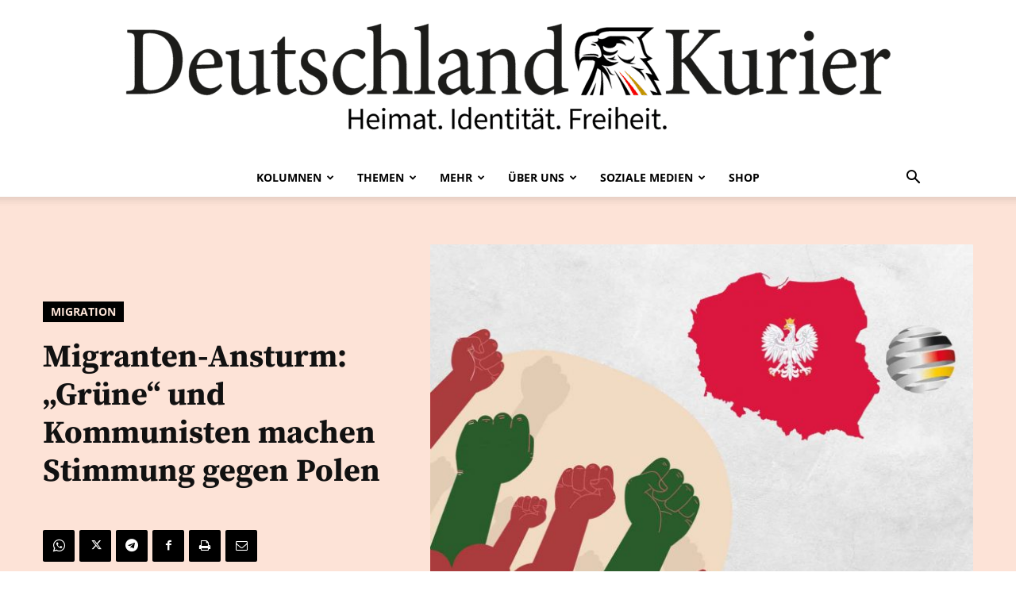

--- FILE ---
content_type: text/html; charset=UTF-8
request_url: https://deutschlandkurier.de/2021/11/migranten-ansturm-gruene-und-kommunisten-machen-stimmung-gegen-polen/
body_size: 47714
content:
<!doctype html >
<!--[if IE 8]>    <html class="ie8" lang="en"> <![endif]-->
<!--[if IE 9]>    <html class="ie9" lang="en"> <![endif]-->
<!--[if gt IE 8]><!--> <html lang="de"> <!--<![endif]-->
<head>
    <title>Migranten-Ansturm: „Grüne“ und Kommunisten machen Stimmung gegen Polen - Deutschland-Kurier</title>
<link data-rocket-preload as="style" data-wpr-hosted-gf-parameters="family=PT%20Serif%3A400%7CSource%20Sans%20Pro%3A400%7CLato%3A400%7COpen%20Sans%3A400%2C600%2C700%7CRoboto%3A400%2C600%2C700%7CLato%3A900%2C400%2C600%2C700%7CSource%20Serif%20Pro%3A700%2C500%2C900%2C400&display=swap" href="https://deutschlandkurier.de/wp-content/cache/fonts/1/google-fonts/css/2/a/3/44c2888701d8f3455af4db80502a3.css" rel="preload">
<link data-wpr-hosted-gf-parameters="family=PT%20Serif%3A400%7CSource%20Sans%20Pro%3A400%7CLato%3A400%7COpen%20Sans%3A400%2C600%2C700%7CRoboto%3A400%2C600%2C700%7CLato%3A900%2C400%2C600%2C700%7CSource%20Serif%20Pro%3A700%2C500%2C900%2C400&display=swap" href="https://deutschlandkurier.de/wp-content/cache/fonts/1/google-fonts/css/2/a/3/44c2888701d8f3455af4db80502a3.css" media="print" onload="this.media=&#039;all&#039;" rel="stylesheet">
<noscript data-wpr-hosted-gf-parameters=""><link rel="stylesheet" href="https://fonts.googleapis.com/css?family=PT%20Serif%3A400%7CSource%20Sans%20Pro%3A400%7CLato%3A400%7COpen%20Sans%3A400%2C600%2C700%7CRoboto%3A400%2C600%2C700%7CLato%3A900%2C400%2C600%2C700%7CSource%20Serif%20Pro%3A700%2C500%2C900%2C400&#038;display=swap"></noscript>
    <meta charset="UTF-8" />
    <meta name="viewport" content="width=device-width, initial-scale=1.0">
    <link rel="pingback" href="https://deutschlandkurier.de/xmlrpc.php" />
    <meta name='robots' content='index, follow, max-image-preview:large, max-snippet:-1, max-video-preview:-1' />
<link rel="icon" type="image/png" href="https://deutschlandkurier.de/wp-content/uploads/2025/01/cropped-Favicon.png"><link rel="apple-touch-icon" sizes="76x76" href="https://deutschlandkurier.de/wp-content/uploads/2025/01/cropped-Logos_Quadrat_Zeichenflaeche-1.png"/><link rel="apple-touch-icon" sizes="120x120" href="https://deutschlandkurier.de/wp-content/uploads/2025/01/cropped-Logos_Quadrat_Zeichenflaeche-1.png"/><link rel="apple-touch-icon" sizes="152x152" href="https://deutschlandkurier.de/wp-content/uploads/2025/01/cropped-Logos_Quadrat_Zeichenflaeche-1.png"/><link rel="apple-touch-icon" sizes="114x114" href="https://deutschlandkurier.de/wp-content/uploads/2025/01/cropped-Logos_Quadrat_Zeichenflaeche-1.png"/><link rel="apple-touch-icon" sizes="144x144" href="https://deutschlandkurier.de/wp-content/uploads/2025/01/cropped-Logos_Quadrat_Zeichenflaeche-1.png"/>
	<!-- This site is optimized with the Yoast SEO plugin v24.6 - https://yoast.com/wordpress/plugins/seo/ -->
	<meta name="description" content="Heimat. Identität. Freiheit." />
	<link rel="canonical" href="https://deutschlandkurier.de/2021/11/migranten-ansturm-gruene-und-kommunisten-machen-stimmung-gegen-polen/" />
	<meta property="og:locale" content="de_DE" />
	<meta property="og:type" content="article" />
	<meta property="og:title" content="Migranten-Ansturm: „Grüne“ und Kommunisten machen Stimmung gegen Polen - Deutschland-Kurier" />
	<meta property="og:description" content="Heimat. Identität. Freiheit." />
	<meta property="og:url" content="https://deutschlandkurier.de/2021/11/migranten-ansturm-gruene-und-kommunisten-machen-stimmung-gegen-polen/" />
	<meta property="og:site_name" content="Deutschland-Kurier" />
	<meta property="article:publisher" content="https://www.facebook.com/DK.Nachrichten/" />
	<meta property="article:published_time" content="2021-11-10T13:08:56+00:00" />
	<meta property="og:image" content="https://deutschlandkurier.de/wp-content/uploads/2021/11/vorlage_homepage_Zeichenflaeche-1-5.jpg" />
	<meta property="og:image:width" content="1536" />
	<meta property="og:image:height" content="1114" />
	<meta property="og:image:type" content="image/jpeg" />
	<meta name="author" content="r2d2" />
	<meta name="twitter:card" content="summary_large_image" />
	<meta name="twitter:creator" content="@Deu_Kurier" />
	<meta name="twitter:site" content="@Deu_Kurier" />
	<meta name="twitter:label1" content="Verfasst von" />
	<meta name="twitter:data1" content="r2d2" />
	<meta name="twitter:label2" content="Geschätzte Lesezeit" />
	<meta name="twitter:data2" content="1 Minute" />
	<script type="application/ld+json" class="yoast-schema-graph">{"@context":"https://schema.org","@graph":[{"@type":"Article","@id":"https://deutschlandkurier.de/2021/11/migranten-ansturm-gruene-und-kommunisten-machen-stimmung-gegen-polen/#article","isPartOf":{"@id":"https://deutschlandkurier.de/2021/11/migranten-ansturm-gruene-und-kommunisten-machen-stimmung-gegen-polen/"},"author":{"name":"r2d2","@id":"https://deutschlandkurier.de/#/schema/person/126971c5b6dadc8408ab72b50c9c6f5f"},"headline":"Migranten-Ansturm: „Grüne“ und Kommunisten machen Stimmung gegen Polen","datePublished":"2021-11-10T13:08:56+00:00","mainEntityOfPage":{"@id":"https://deutschlandkurier.de/2021/11/migranten-ansturm-gruene-und-kommunisten-machen-stimmung-gegen-polen/"},"wordCount":123,"commentCount":0,"publisher":{"@id":"https://deutschlandkurier.de/#organization"},"image":{"@id":"https://deutschlandkurier.de/2021/11/migranten-ansturm-gruene-und-kommunisten-machen-stimmung-gegen-polen/#primaryimage"},"thumbnailUrl":"https://deutschlandkurier.de/wp-content/uploads/2021/11/vorlage_homepage_Zeichenflaeche-1-5.jpg","keywords":["Pano"],"articleSection":["Migration"],"inLanguage":"de","potentialAction":[{"@type":"CommentAction","name":"Comment","target":["https://deutschlandkurier.de/2021/11/migranten-ansturm-gruene-und-kommunisten-machen-stimmung-gegen-polen/#respond"]}]},{"@type":"WebPage","@id":"https://deutschlandkurier.de/2021/11/migranten-ansturm-gruene-und-kommunisten-machen-stimmung-gegen-polen/","url":"https://deutschlandkurier.de/2021/11/migranten-ansturm-gruene-und-kommunisten-machen-stimmung-gegen-polen/","name":"Migranten-Ansturm: „Grüne“ und Kommunisten machen Stimmung gegen Polen - Deutschland-Kurier","isPartOf":{"@id":"https://deutschlandkurier.de/#website"},"primaryImageOfPage":{"@id":"https://deutschlandkurier.de/2021/11/migranten-ansturm-gruene-und-kommunisten-machen-stimmung-gegen-polen/#primaryimage"},"image":{"@id":"https://deutschlandkurier.de/2021/11/migranten-ansturm-gruene-und-kommunisten-machen-stimmung-gegen-polen/#primaryimage"},"thumbnailUrl":"https://deutschlandkurier.de/wp-content/uploads/2021/11/vorlage_homepage_Zeichenflaeche-1-5.jpg","datePublished":"2021-11-10T13:08:56+00:00","description":"Heimat. Identität. Freiheit.","breadcrumb":{"@id":"https://deutschlandkurier.de/2021/11/migranten-ansturm-gruene-und-kommunisten-machen-stimmung-gegen-polen/#breadcrumb"},"inLanguage":"de","potentialAction":[{"@type":"ReadAction","target":["https://deutschlandkurier.de/2021/11/migranten-ansturm-gruene-und-kommunisten-machen-stimmung-gegen-polen/"]}]},{"@type":"ImageObject","inLanguage":"de","@id":"https://deutschlandkurier.de/2021/11/migranten-ansturm-gruene-und-kommunisten-machen-stimmung-gegen-polen/#primaryimage","url":"https://deutschlandkurier.de/wp-content/uploads/2021/11/vorlage_homepage_Zeichenflaeche-1-5.jpg","contentUrl":"https://deutschlandkurier.de/wp-content/uploads/2021/11/vorlage_homepage_Zeichenflaeche-1-5.jpg","width":1536,"height":1114,"caption":"Symbolbild"},{"@type":"BreadcrumbList","@id":"https://deutschlandkurier.de/2021/11/migranten-ansturm-gruene-und-kommunisten-machen-stimmung-gegen-polen/#breadcrumb","itemListElement":[{"@type":"ListItem","position":1,"name":"Home","item":"https://deutschlandkurier.de/"},{"@type":"ListItem","position":2,"name":"Migranten-Ansturm: „Grüne“ und Kommunisten machen Stimmung gegen Polen"}]},{"@type":"WebSite","@id":"https://deutschlandkurier.de/#website","url":"https://deutschlandkurier.de/","name":"Deutschland-Kurier","description":"Heimat. Identität. Freiheit.","publisher":{"@id":"https://deutschlandkurier.de/#organization"},"potentialAction":[{"@type":"SearchAction","target":{"@type":"EntryPoint","urlTemplate":"https://deutschlandkurier.de/?s={search_term_string}"},"query-input":{"@type":"PropertyValueSpecification","valueRequired":true,"valueName":"search_term_string"}}],"inLanguage":"de"},{"@type":"Organization","@id":"https://deutschlandkurier.de/#organization","name":"Deutschland-Kurier","url":"https://deutschlandkurier.de/","logo":{"@type":"ImageObject","inLanguage":"de","@id":"https://deutschlandkurier.de/#/schema/logo/image/","url":"https://deutschlandkurier.de/wp-content/uploads/2025/01/cropped-Logos_Quadrat_Zeichenflaeche-1.png","contentUrl":"https://deutschlandkurier.de/wp-content/uploads/2025/01/cropped-Logos_Quadrat_Zeichenflaeche-1.png","width":512,"height":512,"caption":"Deutschland-Kurier"},"image":{"@id":"https://deutschlandkurier.de/#/schema/logo/image/"},"sameAs":["https://www.facebook.com/DK.Nachrichten/","https://x.com/Deu_Kurier"]},{"@type":"Person","@id":"https://deutschlandkurier.de/#/schema/person/126971c5b6dadc8408ab72b50c9c6f5f","name":"r2d2","image":{"@type":"ImageObject","inLanguage":"de","@id":"https://deutschlandkurier.de/#/schema/person/image/","url":"https://secure.gravatar.com/avatar/de0dee50f4f60aa75670fdcc232e903f729f65ffb5069799284784c2e94d2998?s=96&d=mm&r=g","contentUrl":"https://secure.gravatar.com/avatar/de0dee50f4f60aa75670fdcc232e903f729f65ffb5069799284784c2e94d2998?s=96&d=mm&r=g","caption":"r2d2"},"sameAs":["https://www.deutschlandkurier.de"]}]}</script>
	<!-- / Yoast SEO plugin. -->


<link rel='dns-prefetch' href='//js.stripe.com' />
<link rel='dns-prefetch' href='//checkout.stripe.com' />
<link rel='dns-prefetch' href='//fonts.googleapis.com' />
<link href='https://fonts.gstatic.com' crossorigin rel='preconnect' />
<link rel="alternate" type="application/rss+xml" title="Deutschland-Kurier &raquo; Feed" href="https://deutschlandkurier.de/feed/" />
<link rel="alternate" type="application/rss+xml" title="Deutschland-Kurier &raquo; Kommentar-Feed" href="https://deutschlandkurier.de/comments/feed/" />
<script type="text/javascript" id="wpp-js" src="https://deutschlandkurier.de/wp-content/plugins/wordpress-popular-posts/assets/js/wpp.min.js?ver=7.3.6" data-sampling="0" data-sampling-rate="100" data-api-url="https://deutschlandkurier.de/wp-json/wordpress-popular-posts" data-post-id="56033" data-token="a7c5809f4d" data-lang="0" data-debug="0"></script>
<link rel="alternate" title="oEmbed (JSON)" type="application/json+oembed" href="https://deutschlandkurier.de/wp-json/oembed/1.0/embed?url=https%3A%2F%2Fdeutschlandkurier.de%2F2021%2F11%2Fmigranten-ansturm-gruene-und-kommunisten-machen-stimmung-gegen-polen%2F" />
<link rel="alternate" title="oEmbed (XML)" type="text/xml+oembed" href="https://deutschlandkurier.de/wp-json/oembed/1.0/embed?url=https%3A%2F%2Fdeutschlandkurier.de%2F2021%2F11%2Fmigranten-ansturm-gruene-und-kommunisten-machen-stimmung-gegen-polen%2F&#038;format=xml" />
		<!-- This site uses the Google Analytics by MonsterInsights plugin v9.11.1 - Using Analytics tracking - https://www.monsterinsights.com/ -->
							<script data-borlabs-cookie-script-blocker-id='google-analytics-four' data-borlabs-cookie-script-blocker-src="//www.googletagmanager.com/gtag/js?id=G-TRG5KZCKCF"  data-cfasync="false" data-wpfc-render="false" type="text/template"></script>
			<script data-cfasync="false" data-wpfc-render="false" type="text/javascript">
				var mi_version = '9.11.1';
				var mi_track_user = true;
				var mi_no_track_reason = '';
								var MonsterInsightsDefaultLocations = {"page_location":"https:\/\/deutschlandkurier.de\/2021\/11\/migranten-ansturm-gruene-und-kommunisten-machen-stimmung-gegen-polen\/"};
								if ( typeof MonsterInsightsPrivacyGuardFilter === 'function' ) {
					var MonsterInsightsLocations = (typeof MonsterInsightsExcludeQuery === 'object') ? MonsterInsightsPrivacyGuardFilter( MonsterInsightsExcludeQuery ) : MonsterInsightsPrivacyGuardFilter( MonsterInsightsDefaultLocations );
				} else {
					var MonsterInsightsLocations = (typeof MonsterInsightsExcludeQuery === 'object') ? MonsterInsightsExcludeQuery : MonsterInsightsDefaultLocations;
				}

								var disableStrs = [
										'ga-disable-G-TRG5KZCKCF',
									];

				/* Function to detect opted out users */
				function __gtagTrackerIsOptedOut() {
					for (var index = 0; index < disableStrs.length; index++) {
						if (document.cookie.indexOf(disableStrs[index] + '=true') > -1) {
							return true;
						}
					}

					return false;
				}

				/* Disable tracking if the opt-out cookie exists. */
				if (__gtagTrackerIsOptedOut()) {
					for (var index = 0; index < disableStrs.length; index++) {
						window[disableStrs[index]] = true;
					}
				}

				/* Opt-out function */
				function __gtagTrackerOptout() {
					for (var index = 0; index < disableStrs.length; index++) {
						document.cookie = disableStrs[index] + '=true; expires=Thu, 31 Dec 2099 23:59:59 UTC; path=/';
						window[disableStrs[index]] = true;
					}
				}

				if ('undefined' === typeof gaOptout) {
					function gaOptout() {
						__gtagTrackerOptout();
					}
				}
								window.dataLayer = window.dataLayer || [];

				window.MonsterInsightsDualTracker = {
					helpers: {},
					trackers: {},
				};
				if (mi_track_user) {
					function __gtagDataLayer() {
						dataLayer.push(arguments);
					}

					function __gtagTracker(type, name, parameters) {
						if (!parameters) {
							parameters = {};
						}

						if (parameters.send_to) {
							__gtagDataLayer.apply(null, arguments);
							return;
						}

						if (type === 'event') {
														parameters.send_to = monsterinsights_frontend.v4_id;
							var hookName = name;
							if (typeof parameters['event_category'] !== 'undefined') {
								hookName = parameters['event_category'] + ':' + name;
							}

							if (typeof MonsterInsightsDualTracker.trackers[hookName] !== 'undefined') {
								MonsterInsightsDualTracker.trackers[hookName](parameters);
							} else {
								__gtagDataLayer('event', name, parameters);
							}
							
						} else {
							__gtagDataLayer.apply(null, arguments);
						}
					}

					__gtagTracker('js', new Date());
					__gtagTracker('set', {
						'developer_id.dZGIzZG': true,
											});
					if ( MonsterInsightsLocations.page_location ) {
						__gtagTracker('set', MonsterInsightsLocations);
					}
										__gtagTracker('config', 'G-TRG5KZCKCF', {"forceSSL":"true","link_attribution":"true"} );
										window.gtag = __gtagTracker;										(function () {
						/* https://developers.google.com/analytics/devguides/collection/analyticsjs/ */
						/* ga and __gaTracker compatibility shim. */
						var noopfn = function () {
							return null;
						};
						var newtracker = function () {
							return new Tracker();
						};
						var Tracker = function () {
							return null;
						};
						var p = Tracker.prototype;
						p.get = noopfn;
						p.set = noopfn;
						p.send = function () {
							var args = Array.prototype.slice.call(arguments);
							args.unshift('send');
							__gaTracker.apply(null, args);
						};
						var __gaTracker = function () {
							var len = arguments.length;
							if (len === 0) {
								return;
							}
							var f = arguments[len - 1];
							if (typeof f !== 'object' || f === null || typeof f.hitCallback !== 'function') {
								if ('send' === arguments[0]) {
									var hitConverted, hitObject = false, action;
									if ('event' === arguments[1]) {
										if ('undefined' !== typeof arguments[3]) {
											hitObject = {
												'eventAction': arguments[3],
												'eventCategory': arguments[2],
												'eventLabel': arguments[4],
												'value': arguments[5] ? arguments[5] : 1,
											}
										}
									}
									if ('pageview' === arguments[1]) {
										if ('undefined' !== typeof arguments[2]) {
											hitObject = {
												'eventAction': 'page_view',
												'page_path': arguments[2],
											}
										}
									}
									if (typeof arguments[2] === 'object') {
										hitObject = arguments[2];
									}
									if (typeof arguments[5] === 'object') {
										Object.assign(hitObject, arguments[5]);
									}
									if ('undefined' !== typeof arguments[1].hitType) {
										hitObject = arguments[1];
										if ('pageview' === hitObject.hitType) {
											hitObject.eventAction = 'page_view';
										}
									}
									if (hitObject) {
										action = 'timing' === arguments[1].hitType ? 'timing_complete' : hitObject.eventAction;
										hitConverted = mapArgs(hitObject);
										__gtagTracker('event', action, hitConverted);
									}
								}
								return;
							}

							function mapArgs(args) {
								var arg, hit = {};
								var gaMap = {
									'eventCategory': 'event_category',
									'eventAction': 'event_action',
									'eventLabel': 'event_label',
									'eventValue': 'event_value',
									'nonInteraction': 'non_interaction',
									'timingCategory': 'event_category',
									'timingVar': 'name',
									'timingValue': 'value',
									'timingLabel': 'event_label',
									'page': 'page_path',
									'location': 'page_location',
									'title': 'page_title',
									'referrer' : 'page_referrer',
								};
								for (arg in args) {
																		if (!(!args.hasOwnProperty(arg) || !gaMap.hasOwnProperty(arg))) {
										hit[gaMap[arg]] = args[arg];
									} else {
										hit[arg] = args[arg];
									}
								}
								return hit;
							}

							try {
								f.hitCallback();
							} catch (ex) {
							}
						};
						__gaTracker.create = newtracker;
						__gaTracker.getByName = newtracker;
						__gaTracker.getAll = function () {
							return [];
						};
						__gaTracker.remove = noopfn;
						__gaTracker.loaded = true;
						window['__gaTracker'] = __gaTracker;
					})();
									} else {
										console.log("");
					(function () {
						function __gtagTracker() {
							return null;
						}

						window['__gtagTracker'] = __gtagTracker;
						window['gtag'] = __gtagTracker;
					})();
									}
			</script>
							<!-- / Google Analytics by MonsterInsights -->
		<style id='wp-img-auto-sizes-contain-inline-css' type='text/css'>
img:is([sizes=auto i],[sizes^="auto," i]){contain-intrinsic-size:3000px 1500px}
/*# sourceURL=wp-img-auto-sizes-contain-inline-css */
</style>
<style id='wp-emoji-styles-inline-css' type='text/css'>

	img.wp-smiley, img.emoji {
		display: inline !important;
		border: none !important;
		box-shadow: none !important;
		height: 1em !important;
		width: 1em !important;
		margin: 0 0.07em !important;
		vertical-align: -0.1em !important;
		background: none !important;
		padding: 0 !important;
	}
/*# sourceURL=wp-emoji-styles-inline-css */
</style>
<style id='wp-block-library-inline-css' type='text/css'>
:root{--wp-block-synced-color:#7a00df;--wp-block-synced-color--rgb:122,0,223;--wp-bound-block-color:var(--wp-block-synced-color);--wp-editor-canvas-background:#ddd;--wp-admin-theme-color:#007cba;--wp-admin-theme-color--rgb:0,124,186;--wp-admin-theme-color-darker-10:#006ba1;--wp-admin-theme-color-darker-10--rgb:0,107,160.5;--wp-admin-theme-color-darker-20:#005a87;--wp-admin-theme-color-darker-20--rgb:0,90,135;--wp-admin-border-width-focus:2px}@media (min-resolution:192dpi){:root{--wp-admin-border-width-focus:1.5px}}.wp-element-button{cursor:pointer}:root .has-very-light-gray-background-color{background-color:#eee}:root .has-very-dark-gray-background-color{background-color:#313131}:root .has-very-light-gray-color{color:#eee}:root .has-very-dark-gray-color{color:#313131}:root .has-vivid-green-cyan-to-vivid-cyan-blue-gradient-background{background:linear-gradient(135deg,#00d084,#0693e3)}:root .has-purple-crush-gradient-background{background:linear-gradient(135deg,#34e2e4,#4721fb 50%,#ab1dfe)}:root .has-hazy-dawn-gradient-background{background:linear-gradient(135deg,#faaca8,#dad0ec)}:root .has-subdued-olive-gradient-background{background:linear-gradient(135deg,#fafae1,#67a671)}:root .has-atomic-cream-gradient-background{background:linear-gradient(135deg,#fdd79a,#004a59)}:root .has-nightshade-gradient-background{background:linear-gradient(135deg,#330968,#31cdcf)}:root .has-midnight-gradient-background{background:linear-gradient(135deg,#020381,#2874fc)}:root{--wp--preset--font-size--normal:16px;--wp--preset--font-size--huge:42px}.has-regular-font-size{font-size:1em}.has-larger-font-size{font-size:2.625em}.has-normal-font-size{font-size:var(--wp--preset--font-size--normal)}.has-huge-font-size{font-size:var(--wp--preset--font-size--huge)}.has-text-align-center{text-align:center}.has-text-align-left{text-align:left}.has-text-align-right{text-align:right}.has-fit-text{white-space:nowrap!important}#end-resizable-editor-section{display:none}.aligncenter{clear:both}.items-justified-left{justify-content:flex-start}.items-justified-center{justify-content:center}.items-justified-right{justify-content:flex-end}.items-justified-space-between{justify-content:space-between}.screen-reader-text{border:0;clip-path:inset(50%);height:1px;margin:-1px;overflow:hidden;padding:0;position:absolute;width:1px;word-wrap:normal!important}.screen-reader-text:focus{background-color:#ddd;clip-path:none;color:#444;display:block;font-size:1em;height:auto;left:5px;line-height:normal;padding:15px 23px 14px;text-decoration:none;top:5px;width:auto;z-index:100000}html :where(.has-border-color){border-style:solid}html :where([style*=border-top-color]){border-top-style:solid}html :where([style*=border-right-color]){border-right-style:solid}html :where([style*=border-bottom-color]){border-bottom-style:solid}html :where([style*=border-left-color]){border-left-style:solid}html :where([style*=border-width]){border-style:solid}html :where([style*=border-top-width]){border-top-style:solid}html :where([style*=border-right-width]){border-right-style:solid}html :where([style*=border-bottom-width]){border-bottom-style:solid}html :where([style*=border-left-width]){border-left-style:solid}html :where(img[class*=wp-image-]){height:auto;max-width:100%}:where(figure){margin:0 0 1em}html :where(.is-position-sticky){--wp-admin--admin-bar--position-offset:var(--wp-admin--admin-bar--height,0px)}@media screen and (max-width:600px){html :where(.is-position-sticky){--wp-admin--admin-bar--position-offset:0px}}
/*wp_block_styles_on_demand_placeholder:69752850f2d7c*/
/*# sourceURL=wp-block-library-inline-css */
</style>
<style id='classic-theme-styles-inline-css' type='text/css'>
/*! This file is auto-generated */
.wp-block-button__link{color:#fff;background-color:#32373c;border-radius:9999px;box-shadow:none;text-decoration:none;padding:calc(.667em + 2px) calc(1.333em + 2px);font-size:1.125em}.wp-block-file__button{background:#32373c;color:#fff;text-decoration:none}
/*# sourceURL=/wp-includes/css/classic-themes.min.css */
</style>
<link data-minify="1" rel='stylesheet' id='stripe-checkout-button-css' href='https://deutschlandkurier.de/wp-content/cache/min/1/v3/checkout/button.css?ver=1768841930' type='text/css' media='all' />
<link rel='stylesheet' id='simpay-public-css' href='https://deutschlandkurier.de/wp-content/plugins/wp-simple-pay-pro-3/includes/core/assets/css/simpay-public.min.css?ver=4.13.1' type='text/css' media='all' />
<link rel='stylesheet' id='simpay-public-pro-css' href='https://deutschlandkurier.de/wp-content/plugins/wp-simple-pay-pro-3/includes/pro/assets/css/simpay-public-pro.min.css?ver=4.13.1' type='text/css' media='all' />
<link data-minify="1" rel='stylesheet' id='td-plugin-multi-purpose-css' href='https://deutschlandkurier.de/wp-content/cache/min/1/wp-content/plugins/td-composer/td-multi-purpose/style.css?ver=1768841930' type='text/css' media='all' />

<link data-minify="1" rel='stylesheet' id='borlabs-cookie-custom-css' href='https://deutschlandkurier.de/wp-content/cache/min/1/wp-content/cache/borlabs-cookie/1/borlabs-cookie-1-de.css?ver=1768841930' type='text/css' media='all' />
<link data-minify="1" rel='stylesheet' id='td-theme-css' href='https://deutschlandkurier.de/wp-content/cache/min/1/wp-content/themes/Newspaper/style.css?ver=1768841930' type='text/css' media='all' />
<style id='td-theme-inline-css' type='text/css'>@media (max-width:767px){.td-header-desktop-wrap{display:none}}@media (min-width:767px){.td-header-mobile-wrap{display:none}}</style>
<link data-minify="1" rel='stylesheet' id='td-legacy-framework-front-style-css' href='https://deutschlandkurier.de/wp-content/cache/background-css/1/deutschlandkurier.de/wp-content/cache/min/1/wp-content/plugins/td-composer/legacy/Newspaper/assets/css/td_legacy_main.css?ver=1768841930&wpr_t=1769289315' type='text/css' media='all' />
<link data-minify="1" rel='stylesheet' id='td-standard-pack-framework-front-style-css' href='https://deutschlandkurier.de/wp-content/cache/background-css/1/deutschlandkurier.de/wp-content/cache/min/1/wp-content/plugins/td-standard-pack/Newspaper/assets/css/td_standard_pack_main.css?ver=1768841930&wpr_t=1769289315' type='text/css' media='all' />
<link data-minify="1" rel='stylesheet' id='tdb_style_cloud_templates_front-css' href='https://deutschlandkurier.de/wp-content/cache/min/1/wp-content/plugins/td-cloud-library/assets/css/tdb_main.css?ver=1768841930' type='text/css' media='all' />
<script type="text/javascript" src="https://deutschlandkurier.de/wp-content/plugins/google-analytics-premium/assets/js/frontend-gtag.min.js?ver=9.11.1" id="monsterinsights-frontend-script-js" async="async" data-wp-strategy="async"></script>
<script data-cfasync="false" data-wpfc-render="false" type="text/javascript" id='monsterinsights-frontend-script-js-extra'>/* <![CDATA[ */
var monsterinsights_frontend = {"js_events_tracking":"true","download_extensions":"doc,pdf,ppt,zip,xls,docx,pptx,xlsx","inbound_paths":"[{\"path\":\"\\\/go\\\/\",\"label\":\"affiliate\"},{\"path\":\"\\\/recommend\\\/\",\"label\":\"affiliate\"}]","home_url":"https:\/\/deutschlandkurier.de","hash_tracking":"false","v4_id":"G-TRG5KZCKCF"};/* ]]> */
</script>
<script type="text/javascript" src="https://deutschlandkurier.de/wp-includes/js/jquery/jquery.min.js?ver=3.7.1" id="jquery-core-js"></script>
<script type="text/javascript" src="https://deutschlandkurier.de/wp-includes/js/jquery/jquery-migrate.min.js?ver=3.4.1" id="jquery-migrate-js"></script>
<script data-no-optimize="1" data-no-minify="1" data-cfasync="false" nowprocket type="text/javascript" src="https://deutschlandkurier.de/wp-content/cache/borlabs-cookie/1/borlabs-cookie-config-de.json.js?ver=3.3.7-106" id="borlabs-cookie-config-js"></script>
<link rel="https://api.w.org/" href="https://deutschlandkurier.de/wp-json/" /><link rel="alternate" title="JSON" type="application/json" href="https://deutschlandkurier.de/wp-json/wp/v2/posts/56033" /><link rel="EditURI" type="application/rsd+xml" title="RSD" href="https://deutschlandkurier.de/xmlrpc.php?rsd" />
<meta name="generator" content="WordPress 6.9" />
<link rel='shortlink' href='https://deutschlandkurier.de/?p=56033' />
<meta name="cdp-version" content="1.4.9" /><script type="text/javascript">
(function(url){
	if(/(?:Chrome\/26\.0\.1410\.63 Safari\/537\.31|WordfenceTestMonBot)/.test(navigator.userAgent)){ return; }
	var addEvent = function(evt, handler) {
		if (window.addEventListener) {
			document.addEventListener(evt, handler, false);
		} else if (window.attachEvent) {
			document.attachEvent('on' + evt, handler);
		}
	};
	var removeEvent = function(evt, handler) {
		if (window.removeEventListener) {
			document.removeEventListener(evt, handler, false);
		} else if (window.detachEvent) {
			document.detachEvent('on' + evt, handler);
		}
	};
	var evts = 'contextmenu dblclick drag dragend dragenter dragleave dragover dragstart drop keydown keypress keyup mousedown mousemove mouseout mouseover mouseup mousewheel scroll'.split(' ');
	var logHuman = function() {
		if (window.wfLogHumanRan) { return; }
		window.wfLogHumanRan = true;
		var wfscr = document.createElement('script');
		wfscr.type = 'text/javascript';
		wfscr.async = true;
		wfscr.src = url + '&r=' + Math.random();
		(document.getElementsByTagName('head')[0]||document.getElementsByTagName('body')[0]).appendChild(wfscr);
		for (var i = 0; i < evts.length; i++) {
			removeEvent(evts[i], logHuman);
		}
	};
	for (var i = 0; i < evts.length; i++) {
		addEvent(evts[i], logHuman);
	}
})('//deutschlandkurier.de/?wordfence_lh=1&hid=BB94834B902FF978A50755CEFB066C99');
</script><meta name="viewport" content="width=device-width, minimum-scale=1" />            <style id="wpp-loading-animation-styles">@-webkit-keyframes bgslide{from{background-position-x:0}to{background-position-x:-200%}}@keyframes bgslide{from{background-position-x:0}to{background-position-x:-200%}}.wpp-widget-block-placeholder,.wpp-shortcode-placeholder{margin:0 auto;width:60px;height:3px;background:#dd3737;background:linear-gradient(90deg,#dd3737 0%,#571313 10%,#dd3737 100%);background-size:200% auto;border-radius:3px;-webkit-animation:bgslide 1s infinite linear;animation:bgslide 1s infinite linear}</style>
                <script>
        window.tdb_global_vars = {"wpRestUrl":"https:\/\/deutschlandkurier.de\/wp-json\/","permalinkStructure":"\/%year%\/%monthnum%\/%postname%\/"};
        window.tdb_p_autoload_vars = {"isAjax":false,"isAdminBarShowing":false,"autoloadStatus":"off","origPostEditUrl":null};
    </script>
    
    <style id="tdb-global-colors">:root{--accent-color:#fff}</style>

    
	<script nowprocket data-no-optimize="1" data-no-minify="1" data-cfasync="false" data-borlabs-cookie-script-blocker-ignore>
if ('0' === '1' && ('0' === '1' || '1' === '1')) {
    window['gtag_enable_tcf_support'] = true;
}
window.dataLayer = window.dataLayer || [];
if (typeof gtag !== 'function') {
    function gtag() {
        dataLayer.push(arguments);
    }
}
gtag('set', 'developer_id.dYjRjMm', true);
if ('0' === '1' || '1' === '1') {
    if (window.BorlabsCookieGoogleConsentModeDefaultSet !== true) {
        let getCookieValue = function (name) {
            return document.cookie.match('(^|;)\\s*' + name + '\\s*=\\s*([^;]+)')?.pop() || '';
        };
        let cookieValue = getCookieValue('borlabs-cookie-gcs');
        let consentsFromCookie = {};
        if (cookieValue !== '') {
            consentsFromCookie = JSON.parse(decodeURIComponent(cookieValue));
        }
        let defaultValues = {
            'ad_storage': 'denied',
            'ad_user_data': 'denied',
            'ad_personalization': 'denied',
            'analytics_storage': 'denied',
            'functionality_storage': 'denied',
            'personalization_storage': 'denied',
            'security_storage': 'denied',
            'wait_for_update': 500,
        };
        gtag('consent', 'default', { ...defaultValues, ...consentsFromCookie });
    }
    window.BorlabsCookieGoogleConsentModeDefaultSet = true;
    let borlabsCookieConsentChangeHandler = function () {
        window.dataLayer = window.dataLayer || [];
        if (typeof gtag !== 'function') { function gtag(){dataLayer.push(arguments);} }

        let getCookieValue = function (name) {
            return document.cookie.match('(^|;)\\s*' + name + '\\s*=\\s*([^;]+)')?.pop() || '';
        };
        let cookieValue = getCookieValue('borlabs-cookie-gcs');
        let consentsFromCookie = {};
        if (cookieValue !== '') {
            consentsFromCookie = JSON.parse(decodeURIComponent(cookieValue));
        }

        consentsFromCookie.analytics_storage = BorlabsCookie.Consents.hasConsent('google-analytics-four') ? 'granted' : 'denied';

        BorlabsCookie.CookieLibrary.setCookie(
            'borlabs-cookie-gcs',
            JSON.stringify(consentsFromCookie),
            BorlabsCookie.Settings.automaticCookieDomainAndPath.value ? '' : BorlabsCookie.Settings.cookieDomain.value,
            BorlabsCookie.Settings.cookiePath.value,
            BorlabsCookie.Cookie.getPluginCookie().expires,
            BorlabsCookie.Settings.cookieSecure.value,
            BorlabsCookie.Settings.cookieSameSite.value
        );
    }
    document.addEventListener('borlabs-cookie-consent-saved', borlabsCookieConsentChangeHandler);
    document.addEventListener('borlabs-cookie-handle-unblock', borlabsCookieConsentChangeHandler);
}
if ('0' === '1') {
    document.addEventListener('borlabs-cookie-after-init', function () {
		window.BorlabsCookie.Unblock.unblockScriptBlockerId('google-analytics-four');
	});
}
</script>
<!-- JS generated by theme -->

<script type="text/javascript" id="td-generated-header-js">
    
    

	    var tdBlocksArray = []; //here we store all the items for the current page

	    // td_block class - each ajax block uses a object of this class for requests
	    function tdBlock() {
		    this.id = '';
		    this.block_type = 1; //block type id (1-234 etc)
		    this.atts = '';
		    this.td_column_number = '';
		    this.td_current_page = 1; //
		    this.post_count = 0; //from wp
		    this.found_posts = 0; //from wp
		    this.max_num_pages = 0; //from wp
		    this.td_filter_value = ''; //current live filter value
		    this.is_ajax_running = false;
		    this.td_user_action = ''; // load more or infinite loader (used by the animation)
		    this.header_color = '';
		    this.ajax_pagination_infinite_stop = ''; //show load more at page x
	    }

        // td_js_generator - mini detector
        ( function () {
            var htmlTag = document.getElementsByTagName("html")[0];

	        if ( navigator.userAgent.indexOf("MSIE 10.0") > -1 ) {
                htmlTag.className += ' ie10';
            }

            if ( !!navigator.userAgent.match(/Trident.*rv\:11\./) ) {
                htmlTag.className += ' ie11';
            }

	        if ( navigator.userAgent.indexOf("Edge") > -1 ) {
                htmlTag.className += ' ieEdge';
            }

            if ( /(iPad|iPhone|iPod)/g.test(navigator.userAgent) ) {
                htmlTag.className += ' td-md-is-ios';
            }

            var user_agent = navigator.userAgent.toLowerCase();
            if ( user_agent.indexOf("android") > -1 ) {
                htmlTag.className += ' td-md-is-android';
            }

            if ( -1 !== navigator.userAgent.indexOf('Mac OS X')  ) {
                htmlTag.className += ' td-md-is-os-x';
            }

            if ( /chrom(e|ium)/.test(navigator.userAgent.toLowerCase()) ) {
               htmlTag.className += ' td-md-is-chrome';
            }

            if ( -1 !== navigator.userAgent.indexOf('Firefox') ) {
                htmlTag.className += ' td-md-is-firefox';
            }

            if ( -1 !== navigator.userAgent.indexOf('Safari') && -1 === navigator.userAgent.indexOf('Chrome') ) {
                htmlTag.className += ' td-md-is-safari';
            }

            if( -1 !== navigator.userAgent.indexOf('IEMobile') ){
                htmlTag.className += ' td-md-is-iemobile';
            }

        })();

        var tdLocalCache = {};

        ( function () {
            "use strict";

            tdLocalCache = {
                data: {},
                remove: function (resource_id) {
                    delete tdLocalCache.data[resource_id];
                },
                exist: function (resource_id) {
                    return tdLocalCache.data.hasOwnProperty(resource_id) && tdLocalCache.data[resource_id] !== null;
                },
                get: function (resource_id) {
                    return tdLocalCache.data[resource_id];
                },
                set: function (resource_id, cachedData) {
                    tdLocalCache.remove(resource_id);
                    tdLocalCache.data[resource_id] = cachedData;
                }
            };
        })();

    
    
var td_viewport_interval_list=[{"limitBottom":767,"sidebarWidth":228},{"limitBottom":1018,"sidebarWidth":300},{"limitBottom":1140,"sidebarWidth":324}];
var td_animation_stack_effect="type0";
var tds_animation_stack=true;
var td_animation_stack_specific_selectors=".entry-thumb, img, .td-lazy-img";
var td_animation_stack_general_selectors=".td-animation-stack img, .td-animation-stack .entry-thumb, .post img, .td-animation-stack .td-lazy-img";
var tds_video_scroll="enabled";
var tds_video_distance_h="50px";
var tds_video_distance_v="100px";
var tds_video_playing_one="enabled";
var tds_video_pause_hidden="enabled";
var tds_video_lazy="enabled";
var tdc_is_installed="yes";
var tdc_domain_active=false;
var td_ajax_url="https:\/\/deutschlandkurier.de\/wp-admin\/admin-ajax.php?td_theme_name=Newspaper&v=12.7.4";
var td_get_template_directory_uri="https:\/\/deutschlandkurier.de\/wp-content\/plugins\/td-composer\/legacy\/common";
var tds_snap_menu="";
var tds_logo_on_sticky="";
var tds_header_style="10";
var td_please_wait="Bitte warten...";
var td_email_user_pass_incorrect="Benutzername oder Passwort falsch!";
var td_email_user_incorrect="E-Mail-Adresse oder Benutzername falsch!";
var td_email_incorrect="E-Mail-Adresse nicht korrekt!";
var td_user_incorrect="Username incorrect!";
var td_email_user_empty="Email or username empty!";
var td_pass_empty="Pass empty!";
var td_pass_pattern_incorrect="Invalid Pass Pattern!";
var td_retype_pass_incorrect="Retyped Pass incorrect!";
var tds_more_articles_on_post_enable="";
var tds_more_articles_on_post_time_to_wait="";
var tds_more_articles_on_post_pages_distance_from_top=0;
var tds_captcha="";
var tds_theme_color_site_wide="#cccccc";
var tds_smart_sidebar="";
var tdThemeName="Newspaper";
var tdThemeNameWl="Newspaper";
var td_magnific_popup_translation_tPrev="Vorherige (Pfeiltaste links)";
var td_magnific_popup_translation_tNext="Weiter (rechte Pfeiltaste)";
var td_magnific_popup_translation_tCounter="%curr% von %total%";
var td_magnific_popup_translation_ajax_tError="Der Inhalt von %url% konnte nicht geladen werden.";
var td_magnific_popup_translation_image_tError="Das Bild #%curr% konnte nicht geladen werden.";
var tdBlockNonce="eb46d73ea5";
var tdMobileMenu="enabled";
var tdMobileSearch="enabled";
var tdDateNamesI18n={"month_names":["Januar","Februar","M\u00e4rz","April","Mai","Juni","Juli","August","September","Oktober","November","Dezember"],"month_names_short":["Jan.","Feb.","M\u00e4rz","Apr.","Mai","Juni","Juli","Aug.","Sep.","Okt.","Nov.","Dez."],"day_names":["Sonntag","Montag","Dienstag","Mittwoch","Donnerstag","Freitag","Samstag"],"day_names_short":["So.","Mo.","Di.","Mi.","Do.","Fr.","Sa."]};
var tdb_modal_confirm="Speichern";
var tdb_modal_cancel="Stornieren";
var tdb_modal_confirm_alt="Ja";
var tdb_modal_cancel_alt="NEIN";
var td_deploy_mode="deploy";
var td_ad_background_click_link="";
var td_ad_background_click_target="";
</script>


<!-- Header style compiled by theme -->

<style>.td-page-content .widgettitle{color:#fff}body,p{font-family:"PT Serif";font-size:16px;line-height:24px;font-weight:normal}:root{--td_excl_label:'EXKLUSIV';--td_theme_color:#cccccc;--td_slider_text:rgba(204,204,204,0.7);--td_mobile_menu_color:#ffffff;--td_mobile_icons_color:#000000;--td_mobile_gradient_one_mob:#fde3d7;--td_mobile_gradient_two_mob:#fde3d7;--td_mobile_text_active_color:#cccccc;--td_mobile_text_color:#000000;--td_page_title_color:#000000;--td_page_content_color:#000000;--td_page_h_color:#000000}.td-header-style-12 .td-header-menu-wrap-full,.td-header-style-12 .td-affix,.td-grid-style-1.td-hover-1 .td-big-grid-post:hover .td-post-category,.td-grid-style-5.td-hover-1 .td-big-grid-post:hover .td-post-category,.td_category_template_3 .td-current-sub-category,.td_category_template_8 .td-category-header .td-category a.td-current-sub-category,.td_category_template_4 .td-category-siblings .td-category a:hover,.td_block_big_grid_9.td-grid-style-1 .td-post-category,.td_block_big_grid_9.td-grid-style-5 .td-post-category,.td-grid-style-6.td-hover-1 .td-module-thumb:after,.tdm-menu-active-style5 .td-header-menu-wrap .sf-menu>.current-menu-item>a,.tdm-menu-active-style5 .td-header-menu-wrap .sf-menu>.current-menu-ancestor>a,.tdm-menu-active-style5 .td-header-menu-wrap .sf-menu>.current-category-ancestor>a,.tdm-menu-active-style5 .td-header-menu-wrap .sf-menu>li>a:hover,.tdm-menu-active-style5 .td-header-menu-wrap .sf-menu>.sfHover>a{background-color:#cccccc}.td_mega_menu_sub_cats .cur-sub-cat,.td-mega-span h3 a:hover,.td_mod_mega_menu:hover .entry-title a,.header-search-wrap .result-msg a:hover,.td-header-top-menu .td-drop-down-search .td_module_wrap:hover .entry-title a,.td-header-top-menu .td-icon-search:hover,.td-header-wrap .result-msg a:hover,.top-header-menu li a:hover,.top-header-menu .current-menu-item>a,.top-header-menu .current-menu-ancestor>a,.top-header-menu .current-category-ancestor>a,.td-social-icon-wrap>a:hover,.td-header-sp-top-widget .td-social-icon-wrap a:hover,.td_mod_related_posts:hover h3>a,.td-post-template-11 .td-related-title .td-related-left:hover,.td-post-template-11 .td-related-title .td-related-right:hover,.td-post-template-11 .td-related-title .td-cur-simple-item,.td-post-template-11 .td_block_related_posts .td-next-prev-wrap a:hover,.td-category-header .td-pulldown-category-filter-link:hover,.td-category-siblings .td-subcat-dropdown a:hover,.td-category-siblings .td-subcat-dropdown a.td-current-sub-category,.footer-text-wrap .footer-email-wrap a,.footer-social-wrap a:hover,.td_module_17 .td-read-more a:hover,.td_module_18 .td-read-more a:hover,.td_module_19 .td-post-author-name a:hover,.td-pulldown-syle-2 .td-subcat-dropdown:hover .td-subcat-more span,.td-pulldown-syle-2 .td-subcat-dropdown:hover .td-subcat-more i,.td-pulldown-syle-3 .td-subcat-dropdown:hover .td-subcat-more span,.td-pulldown-syle-3 .td-subcat-dropdown:hover .td-subcat-more i,.tdm-menu-active-style3 .tdm-header.td-header-wrap .sf-menu>.current-category-ancestor>a,.tdm-menu-active-style3 .tdm-header.td-header-wrap .sf-menu>.current-menu-ancestor>a,.tdm-menu-active-style3 .tdm-header.td-header-wrap .sf-menu>.current-menu-item>a,.tdm-menu-active-style3 .tdm-header.td-header-wrap .sf-menu>.sfHover>a,.tdm-menu-active-style3 .tdm-header.td-header-wrap .sf-menu>li>a:hover{color:#cccccc}.td-mega-menu-page .wpb_content_element ul li a:hover,.td-theme-wrap .td-aj-search-results .td_module_wrap:hover .entry-title a,.td-theme-wrap .header-search-wrap .result-msg a:hover{color:#cccccc!important}.td_category_template_8 .td-category-header .td-category a.td-current-sub-category,.td_category_template_4 .td-category-siblings .td-category a:hover,.tdm-menu-active-style4 .tdm-header .sf-menu>.current-menu-item>a,.tdm-menu-active-style4 .tdm-header .sf-menu>.current-menu-ancestor>a,.tdm-menu-active-style4 .tdm-header .sf-menu>.current-category-ancestor>a,.tdm-menu-active-style4 .tdm-header .sf-menu>li>a:hover,.tdm-menu-active-style4 .tdm-header .sf-menu>.sfHover>a{border-color:#cccccc}.td-header-wrap .td-header-menu-wrap .sf-menu>li>a,.td-header-wrap .td-header-menu-social .td-social-icon-wrap a,.td-header-style-4 .td-header-menu-social .td-social-icon-wrap i,.td-header-style-5 .td-header-menu-social .td-social-icon-wrap i,.td-header-style-6 .td-header-menu-social .td-social-icon-wrap i,.td-header-style-12 .td-header-menu-social .td-social-icon-wrap i,.td-header-wrap .header-search-wrap #td-header-search-button .td-icon-search{color:#000000}.td-header-wrap .td-header-menu-social+.td-search-wrapper #td-header-search-button:before{background-color:#000000}.td-theme-wrap .td-mega-span h3 a{color:#000000}.td-theme-wrap .td-mega-menu .td-next-prev-wrap a{color:#cccccc}.td-theme-wrap .td-mega-menu .td-next-prev-wrap a{border-color:#cccccc}.td-theme-wrap .td_mega_menu_sub_cats{background-color:#ffffff}@media (min-width:1141px){.td_stretch_content .td_block_mega_menu:before{background-color:#ffffff}}.td-theme-wrap .td_mega_menu_sub_cats a{color:#000000}.td-theme-wrap .sf-menu .td_mega_menu_sub_cats .cur-sub-cat,.td-theme-wrap .td-mega-menu ul{border-color:#cccccc}.td-theme-wrap .td_mega_menu_sub_cats:after{background-color:#cccccc}.td-theme-wrap .td_mod_mega_menu:hover .entry-title a,.td-theme-wrap .sf-menu .td_mega_menu_sub_cats .cur-sub-cat{color:#ff3333}.td-theme-wrap .sf-menu .td-mega-menu .td-post-category:hover,.td-theme-wrap .td-mega-menu .td-next-prev-wrap a:hover{background-color:#ff3333}.td-theme-wrap .td-mega-menu .td-next-prev-wrap a:hover{border-color:#ff3333}.td-theme-wrap #td-header-search,.td-theme-wrap .header-search-wrap .td-aj-search-results{border-color:#000000!important}.td-theme-wrap .td-aj-search-results .td-module-title a,.td-theme-wrap #td-header-search,.td-theme-wrap .header-search-wrap .result-msg a{color:#000000}.td-theme-wrap .td-aj-search-results .td-post-date{color:#cccccc}.td-theme-wrap .td-aj-search-results .td_module_wrap:hover .entry-title a,.td-theme-wrap .header-search-wrap .result-msg a:hover{color:#4db2ec}.td-theme-wrap .header-search-wrap .td-drop-down-search .btn{background-color:#000000}.td-theme-wrap .header-search-wrap .td-drop-down-search .btn:hover,.td-theme-wrap .td-aj-search-results .td_module_wrap:hover .entry-title a,.td-theme-wrap .header-search-wrap .result-msg a:hover{color:#fde3d7!important}.td-banner-wrap-full,.td-header-style-11 .td-logo-wrap-full{background-color:#ffffff}.td-header-style-11 .td-logo-wrap-full{border-bottom:0}@media (min-width:1019px){.td-header-style-2 .td-header-sp-recs,.td-header-style-5 .td-a-rec-id-header>div,.td-header-style-5 .td-g-rec-id-header>.adsbygoogle,.td-header-style-6 .td-a-rec-id-header>div,.td-header-style-6 .td-g-rec-id-header>.adsbygoogle,.td-header-style-7 .td-a-rec-id-header>div,.td-header-style-7 .td-g-rec-id-header>.adsbygoogle,.td-header-style-8 .td-a-rec-id-header>div,.td-header-style-8 .td-g-rec-id-header>.adsbygoogle,.td-header-style-12 .td-a-rec-id-header>div,.td-header-style-12 .td-g-rec-id-header>.adsbygoogle{margin-bottom:24px!important}}@media (min-width:768px) and (max-width:1018px){.td-header-style-2 .td-header-sp-recs,.td-header-style-5 .td-a-rec-id-header>div,.td-header-style-5 .td-g-rec-id-header>.adsbygoogle,.td-header-style-6 .td-a-rec-id-header>div,.td-header-style-6 .td-g-rec-id-header>.adsbygoogle,.td-header-style-7 .td-a-rec-id-header>div,.td-header-style-7 .td-g-rec-id-header>.adsbygoogle,.td-header-style-8 .td-a-rec-id-header>div,.td-header-style-8 .td-g-rec-id-header>.adsbygoogle,.td-header-style-12 .td-a-rec-id-header>div,.td-header-style-12 .td-g-rec-id-header>.adsbygoogle{margin-bottom:14px!important}}.td-theme-wrap .sf-menu .td-normal-menu .sub-menu .td-menu-item>a{color:#000000}.td-theme-wrap .sf-menu .td-normal-menu .td-menu-item>a:hover,.td-theme-wrap .sf-menu .td-normal-menu .sfHover>a,.td-theme-wrap .sf-menu .td-normal-menu .current-menu-ancestor>a,.td-theme-wrap .sf-menu .td-normal-menu .current-category-ancestor>a,.td-theme-wrap .sf-menu .td-normal-menu .current-menu-item>a{background-color:#fde3d7}.td-theme-wrap .sf-menu .td-normal-menu .td-menu-item>a:hover,.td-theme-wrap .sf-menu .td-normal-menu .sfHover>a,.td-theme-wrap .sf-menu .td-normal-menu .current-menu-ancestor>a,.td-theme-wrap .sf-menu .td-normal-menu .current-category-ancestor>a,.td-theme-wrap .sf-menu .td-normal-menu .current-menu-item>a{color:#000000}.td-footer-wrapper,.td-footer-wrapper .td_block_template_7 .td-block-title>*,.td-footer-wrapper .td_block_template_17 .td-block-title,.td-footer-wrapper .td-block-title-wrap .td-wrapper-pulldown-filter{background-color:#fde3d7}.td-footer-wrapper,.td-footer-wrapper a,.td-footer-wrapper .block-title a,.td-footer-wrapper .block-title span,.td-footer-wrapper .block-title label,.td-footer-wrapper .td-excerpt,.td-footer-wrapper .td-post-author-name span,.td-footer-wrapper .td-post-date,.td-footer-wrapper .td-social-style3 .td_social_type a,.td-footer-wrapper .td-social-style3,.td-footer-wrapper .td-social-style4 .td_social_type a,.td-footer-wrapper .td-social-style4,.td-footer-wrapper .td-social-style9,.td-footer-wrapper .td-social-style10,.td-footer-wrapper .td-social-style2 .td_social_type a,.td-footer-wrapper .td-social-style8 .td_social_type a,.td-footer-wrapper .td-social-style2 .td_social_type,.td-footer-wrapper .td-social-style8 .td_social_type,.td-footer-template-13 .td-social-name,.td-footer-wrapper .td_block_template_7 .td-block-title>*{color:#000000}.td-footer-wrapper .widget_calendar th,.td-footer-wrapper .widget_calendar td,.td-footer-wrapper .td-social-style2 .td_social_type .td-social-box,.td-footer-wrapper .td-social-style8 .td_social_type .td-social-box,.td-social-style-2 .td-icon-font:after{border-color:#000000}.td-footer-wrapper .td-module-comments a,.td-footer-wrapper .td-post-category,.td-footer-wrapper .td-slide-meta .td-post-author-name span,.td-footer-wrapper .td-slide-meta .td-post-date{color:#fff}.td-footer-bottom-full .td-container::before{background-color:rgba(0,0,0,0.1)}.td-sub-footer-container,.td-subfooter-menu li a{color:#ffffff}.td-subfooter-menu li a:hover{color:#ff3333}.td-footer-wrapper .block-title>span,.td-footer-wrapper .block-title>a,.td-footer-wrapper .widgettitle,.td-theme-wrap .td-footer-wrapper .td-container .td-block-title>*,.td-theme-wrap .td-footer-wrapper .td_block_template_6 .td-block-title:before{color:#000000}.post .td-post-header .entry-title{color:#000000}.td_module_15 .entry-title a{color:#000000}.td-post-content,.td-post-content p{color:#000000}.td-post-content h1,.td-post-content h2,.td-post-content h3,.td-post-content h4,.td-post-content h5,.td-post-content h6{color:#000000}.post blockquote p,.page blockquote p{color:#000000}.post .td_quote_box,.page .td_quote_box{border-color:#000000}.post .td-post-header .entry-title{font-family:"PT Serif"}.td-post-template-default .td-post-header .entry-title{font-family:"PT Serif"}.td-post-template-1 .td-post-header .entry-title{font-family:"PT Serif"}.td-post-template-2 .td-post-header .entry-title{font-family:"PT Serif"}.td-post-template-3 .td-post-header .entry-title{font-family:"PT Serif"}.td-post-template-4 .td-post-header .entry-title{font-family:"PT Serif"}.td-post-template-5 .td-post-header .entry-title{font-family:"PT Serif"}.td-post-template-6 .td-post-header .entry-title{font-family:"PT Serif"}.td-post-template-7 .td-post-header .entry-title{font-family:"PT Serif"}.td-post-content p,.td-post-content{font-family:"Source Sans Pro"}.post blockquote p,.page blockquote p,.td-post-text-content blockquote p{font-family:"Source Sans Pro"}.post .td_quote_box p,.page .td_quote_box p{font-family:"Source Sans Pro"}.post .td_pull_quote p,.page .td_pull_quote p,.post .wp-block-pullquote blockquote p,.page .wp-block-pullquote blockquote p{font-family:"Source Sans Pro"}.td-post-content li{font-family:"Source Sans Pro"}.td-post-content h1{font-family:"Source Sans Pro"}.td-post-content h2{font-family:"Source Sans Pro"}.td-post-content h3{font-family:"Source Sans Pro"}.td-post-content h4{font-family:"Source Sans Pro"}.td-post-content h5{font-family:"Source Sans Pro"}.td-post-content h6{font-family:"Source Sans Pro"}.tdm-menu-btn1 .tds-button1,.tdm-menu-btn1 .tds-button6:after{background-color:#fde3d7}.tdm-menu-btn1 .tds-button2:before,.tdm-menu-btn1 .tds-button6:before{border-color:#fde3d7}.tdm-menu-btn1 .tds-button2,.tdm-menu-btn1 .tds-button2 i{color:#fde3d7}.tdm-menu-btn1 .tds-button3{-webkit-box-shadow:0 2px 16px #fde3d7;-moz-box-shadow:0 2px 16px #fde3d7;box-shadow:0 2px 16px #fde3d7}.tdm-menu-btn1 .tds-button3:hover{-webkit-box-shadow:0 4px 26px #fde3d7;-moz-box-shadow:0 4px 26px #fde3d7;box-shadow:0 4px 26px #fde3d7}.tdm-menu-btn1 .tds-button7 .tdm-btn-border-top,.tdm-menu-btn1 .tds-button7 .tdm-btn-border-bottom{background-color:#fde3d7}.tdm-menu-btn1 .tds-button8{background:#fde3d7}.tdm-menu-btn1 .tds-button1 .tdm-btn-text,.tdm-menu-btn1 .tds-button1 i,.tdm-menu-btn1 .tds-button2 .tdm-btn-text,.tdm-menu-btn1 .tds-button2 i,.tdm-menu-btn1 .tds-button3 .tdm-btn-text,.tdm-menu-btn1 .tds-button3 i,.tdm-menu-btn1 .tds-button4 .tdm-btn .tdm-btn-text,.tdm-menu-btn1 .tds-button4 .tdm-btn i,.tdm-menu-btn1 .tds-button5 .tdm-btn-text,.tdm-menu-btn1 .tds-button5 i,.tdm-menu-btn1 .tds-button6 .tdm-btn-text,.tdm-menu-btn1 .tds-button6 i,.tdm-menu-btn1 .tds-button7 .tdm-btn-text,.tdm-menu-btn1 .tds-button7 i,.tdm-menu-btn1 .tds-button8 .tdm-btn-text,.tdm-menu-btn1 .tds-button8 i{color:#000000}.tdm-menu-btn1 .tds-button1:before,.tdm-menu-btn1 .tds-button4 .tdm-button-b{background-color:#000000}.tdm-menu-btn1 .tds-button2:hover:before,.tdm-menu-btn1 .tds-button6:hover:before{border-color:#000000}.tdm-menu-btn1 .tdm-btn-style:hover{color:#000000}.tdm-menu-btn1 .tds-button3:hover{-webkit-box-shadow:0 4px 26px #000000;-moz-box-shadow:0 4px 26px #000000;box-shadow:0 4px 26px #000000}.tdm-menu-btn1 .tds-button7:hover .tdm-btn-border-top,.tdm-menu-btn1 .tds-button7:hover .tdm-btn-border-bottom{background-color:#000000}.tdm-menu-btn1 .tds-button8:before{background-color:#000000}.tdm-menu-btn1 .tds-button1:hover .tdm-btn-text,.tdm-menu-btn1 .tds-button1:hover i,.tdm-menu-btn1 .tds-button2:hover .tdm-btn-text,.tdm-menu-btn1 .tds-button2:hover i,.tdm-menu-btn1 .tds-button3:hover .tdm-btn-text,.tdm-menu-btn1 .tds-button3:hover i,.tdm-menu-btn1 .tds-button4 .tdm-button-b .tdm-btn-text,.tdm-menu-btn1 .tds-button4 .tdm-button-b i,.tdm-menu-btn1 .tds-button5:hover .tdm-btn-text,.tdm-menu-btn1 .tds-button5:hover i,.tdm-menu-btn1 .tds-button6:hover .tdm-btn-text,.tdm-menu-btn1 .tds-button6:hover i,.tdm-menu-btn1 .tds-button7:hover .tdm-btn-text,.tdm-menu-btn1 .tds-button7:hover i,.tdm-menu-btn1 .tds-button8:hover .tdm-btn-text,.tdm-menu-btn1 .tds-button8:hover i{color:#fde3d7}.tdm-menu-btn2 .tds-button1,.tdm-menu-btn2 .tds-button6:after{background-color:#cccccc}.tdm-menu-btn2 .tds-button2:before,.tdm-menu-btn2 .tds-button6:before{border-color:#cccccc}.tdm-menu-btn2 .tds-button2,.tdm-menu-btn2 .tds-button2 i{color:#cccccc}.tdm-menu-btn2 .tds-button3{-webkit-box-shadow:0 2px 16px #cccccc;-moz-box-shadow:0 2px 16px #cccccc;box-shadow:0 2px 16px #cccccc}.tdm-menu-btn2 .tds-button3:hover{-webkit-box-shadow:0 4px 26px #cccccc;-moz-box-shadow:0 4px 26px #cccccc;box-shadow:0 4px 26px #cccccc}.tdm-menu-btn2 .tds-button7 .tdm-btn-border-top,.tdm-menu-btn2 .tds-button7 .tdm-btn-border-bottom{background-color:#cccccc}.tdm-menu-btn2 .tds-button8{background:#cccccc}.tdm-menu-btn2 .tds-button1 .tdm-btn-text,.tdm-menu-btn2 .tds-button1 i,.tdm-menu-btn2 .tds-button2 .tdm-btn-text,.tdm-menu-btn2 .tds-button2 i,.tdm-menu-btn2 .tds-button3 .tdm-btn-text,.tdm-menu-btn2 .tds-button3 i,.tdm-menu-btn2 .tds-button4 .tdm-btn .tdm-btn-text,.tdm-menu-btn2 .tds-button4 .tdm-btn i,.tdm-menu-btn2 .tds-button5 .tdm-btn-text,.tdm-menu-btn2 .tds-button5 i,.tdm-menu-btn2 .tds-button6 .tdm-btn-text,.tdm-menu-btn2 .tds-button6 i,.tdm-menu-btn2 .tds-button7 .tdm-btn-text,.tdm-menu-btn2 .tds-button7 i,.tdm-menu-btn2 .tds-button8 .tdm-btn-text,.tdm-menu-btn2 .tds-button8 i{color:#000000}.tdm-menu-btn2 .tds-button1:before,.tdm-menu-btn2 .tds-button4 .tdm-button-b{background-color:#000000}.tdm-menu-btn2 .tds-button2:hover:before,.tdm-menu-btn2 .tds-button6:hover:before{border-color:#000000}.tdm-menu-btn2 .tdm-btn-style:hover{color:#000000}.tdm-menu-btn2 .tds-button3:hover{-webkit-box-shadow:0 4px 26px #000000;-moz-box-shadow:0 4px 26px #000000;box-shadow:0 4px 26px #000000}.tdm-menu-btn2 .tds-button7:hover .tdm-btn-border-top,.tdm-menu-btn2 .tds-button7:hover .tdm-btn-border-bottom{background-color:#000000}.tdm-menu-btn2 .tds-button8:before{background-color:#000000}.td-page-content .widgettitle{color:#fff}body,p{font-family:"PT Serif";font-size:16px;line-height:24px;font-weight:normal}:root{--td_excl_label:'EXKLUSIV';--td_theme_color:#cccccc;--td_slider_text:rgba(204,204,204,0.7);--td_mobile_menu_color:#ffffff;--td_mobile_icons_color:#000000;--td_mobile_gradient_one_mob:#fde3d7;--td_mobile_gradient_two_mob:#fde3d7;--td_mobile_text_active_color:#cccccc;--td_mobile_text_color:#000000;--td_page_title_color:#000000;--td_page_content_color:#000000;--td_page_h_color:#000000}.td-header-style-12 .td-header-menu-wrap-full,.td-header-style-12 .td-affix,.td-grid-style-1.td-hover-1 .td-big-grid-post:hover .td-post-category,.td-grid-style-5.td-hover-1 .td-big-grid-post:hover .td-post-category,.td_category_template_3 .td-current-sub-category,.td_category_template_8 .td-category-header .td-category a.td-current-sub-category,.td_category_template_4 .td-category-siblings .td-category a:hover,.td_block_big_grid_9.td-grid-style-1 .td-post-category,.td_block_big_grid_9.td-grid-style-5 .td-post-category,.td-grid-style-6.td-hover-1 .td-module-thumb:after,.tdm-menu-active-style5 .td-header-menu-wrap .sf-menu>.current-menu-item>a,.tdm-menu-active-style5 .td-header-menu-wrap .sf-menu>.current-menu-ancestor>a,.tdm-menu-active-style5 .td-header-menu-wrap .sf-menu>.current-category-ancestor>a,.tdm-menu-active-style5 .td-header-menu-wrap .sf-menu>li>a:hover,.tdm-menu-active-style5 .td-header-menu-wrap .sf-menu>.sfHover>a{background-color:#cccccc}.td_mega_menu_sub_cats .cur-sub-cat,.td-mega-span h3 a:hover,.td_mod_mega_menu:hover .entry-title a,.header-search-wrap .result-msg a:hover,.td-header-top-menu .td-drop-down-search .td_module_wrap:hover .entry-title a,.td-header-top-menu .td-icon-search:hover,.td-header-wrap .result-msg a:hover,.top-header-menu li a:hover,.top-header-menu .current-menu-item>a,.top-header-menu .current-menu-ancestor>a,.top-header-menu .current-category-ancestor>a,.td-social-icon-wrap>a:hover,.td-header-sp-top-widget .td-social-icon-wrap a:hover,.td_mod_related_posts:hover h3>a,.td-post-template-11 .td-related-title .td-related-left:hover,.td-post-template-11 .td-related-title .td-related-right:hover,.td-post-template-11 .td-related-title .td-cur-simple-item,.td-post-template-11 .td_block_related_posts .td-next-prev-wrap a:hover,.td-category-header .td-pulldown-category-filter-link:hover,.td-category-siblings .td-subcat-dropdown a:hover,.td-category-siblings .td-subcat-dropdown a.td-current-sub-category,.footer-text-wrap .footer-email-wrap a,.footer-social-wrap a:hover,.td_module_17 .td-read-more a:hover,.td_module_18 .td-read-more a:hover,.td_module_19 .td-post-author-name a:hover,.td-pulldown-syle-2 .td-subcat-dropdown:hover .td-subcat-more span,.td-pulldown-syle-2 .td-subcat-dropdown:hover .td-subcat-more i,.td-pulldown-syle-3 .td-subcat-dropdown:hover .td-subcat-more span,.td-pulldown-syle-3 .td-subcat-dropdown:hover .td-subcat-more i,.tdm-menu-active-style3 .tdm-header.td-header-wrap .sf-menu>.current-category-ancestor>a,.tdm-menu-active-style3 .tdm-header.td-header-wrap .sf-menu>.current-menu-ancestor>a,.tdm-menu-active-style3 .tdm-header.td-header-wrap .sf-menu>.current-menu-item>a,.tdm-menu-active-style3 .tdm-header.td-header-wrap .sf-menu>.sfHover>a,.tdm-menu-active-style3 .tdm-header.td-header-wrap .sf-menu>li>a:hover{color:#cccccc}.td-mega-menu-page .wpb_content_element ul li a:hover,.td-theme-wrap .td-aj-search-results .td_module_wrap:hover .entry-title a,.td-theme-wrap .header-search-wrap .result-msg a:hover{color:#cccccc!important}.td_category_template_8 .td-category-header .td-category a.td-current-sub-category,.td_category_template_4 .td-category-siblings .td-category a:hover,.tdm-menu-active-style4 .tdm-header .sf-menu>.current-menu-item>a,.tdm-menu-active-style4 .tdm-header .sf-menu>.current-menu-ancestor>a,.tdm-menu-active-style4 .tdm-header .sf-menu>.current-category-ancestor>a,.tdm-menu-active-style4 .tdm-header .sf-menu>li>a:hover,.tdm-menu-active-style4 .tdm-header .sf-menu>.sfHover>a{border-color:#cccccc}.td-header-wrap .td-header-menu-wrap .sf-menu>li>a,.td-header-wrap .td-header-menu-social .td-social-icon-wrap a,.td-header-style-4 .td-header-menu-social .td-social-icon-wrap i,.td-header-style-5 .td-header-menu-social .td-social-icon-wrap i,.td-header-style-6 .td-header-menu-social .td-social-icon-wrap i,.td-header-style-12 .td-header-menu-social .td-social-icon-wrap i,.td-header-wrap .header-search-wrap #td-header-search-button .td-icon-search{color:#000000}.td-header-wrap .td-header-menu-social+.td-search-wrapper #td-header-search-button:before{background-color:#000000}.td-theme-wrap .td-mega-span h3 a{color:#000000}.td-theme-wrap .td-mega-menu .td-next-prev-wrap a{color:#cccccc}.td-theme-wrap .td-mega-menu .td-next-prev-wrap a{border-color:#cccccc}.td-theme-wrap .td_mega_menu_sub_cats{background-color:#ffffff}@media (min-width:1141px){.td_stretch_content .td_block_mega_menu:before{background-color:#ffffff}}.td-theme-wrap .td_mega_menu_sub_cats a{color:#000000}.td-theme-wrap .sf-menu .td_mega_menu_sub_cats .cur-sub-cat,.td-theme-wrap .td-mega-menu ul{border-color:#cccccc}.td-theme-wrap .td_mega_menu_sub_cats:after{background-color:#cccccc}.td-theme-wrap .td_mod_mega_menu:hover .entry-title a,.td-theme-wrap .sf-menu .td_mega_menu_sub_cats .cur-sub-cat{color:#ff3333}.td-theme-wrap .sf-menu .td-mega-menu .td-post-category:hover,.td-theme-wrap .td-mega-menu .td-next-prev-wrap a:hover{background-color:#ff3333}.td-theme-wrap .td-mega-menu .td-next-prev-wrap a:hover{border-color:#ff3333}.td-theme-wrap #td-header-search,.td-theme-wrap .header-search-wrap .td-aj-search-results{border-color:#000000!important}.td-theme-wrap .td-aj-search-results .td-module-title a,.td-theme-wrap #td-header-search,.td-theme-wrap .header-search-wrap .result-msg a{color:#000000}.td-theme-wrap .td-aj-search-results .td-post-date{color:#cccccc}.td-theme-wrap .td-aj-search-results .td_module_wrap:hover .entry-title a,.td-theme-wrap .header-search-wrap .result-msg a:hover{color:#4db2ec}.td-theme-wrap .header-search-wrap .td-drop-down-search .btn{background-color:#000000}.td-theme-wrap .header-search-wrap .td-drop-down-search .btn:hover,.td-theme-wrap .td-aj-search-results .td_module_wrap:hover .entry-title a,.td-theme-wrap .header-search-wrap .result-msg a:hover{color:#fde3d7!important}.td-banner-wrap-full,.td-header-style-11 .td-logo-wrap-full{background-color:#ffffff}.td-header-style-11 .td-logo-wrap-full{border-bottom:0}@media (min-width:1019px){.td-header-style-2 .td-header-sp-recs,.td-header-style-5 .td-a-rec-id-header>div,.td-header-style-5 .td-g-rec-id-header>.adsbygoogle,.td-header-style-6 .td-a-rec-id-header>div,.td-header-style-6 .td-g-rec-id-header>.adsbygoogle,.td-header-style-7 .td-a-rec-id-header>div,.td-header-style-7 .td-g-rec-id-header>.adsbygoogle,.td-header-style-8 .td-a-rec-id-header>div,.td-header-style-8 .td-g-rec-id-header>.adsbygoogle,.td-header-style-12 .td-a-rec-id-header>div,.td-header-style-12 .td-g-rec-id-header>.adsbygoogle{margin-bottom:24px!important}}@media (min-width:768px) and (max-width:1018px){.td-header-style-2 .td-header-sp-recs,.td-header-style-5 .td-a-rec-id-header>div,.td-header-style-5 .td-g-rec-id-header>.adsbygoogle,.td-header-style-6 .td-a-rec-id-header>div,.td-header-style-6 .td-g-rec-id-header>.adsbygoogle,.td-header-style-7 .td-a-rec-id-header>div,.td-header-style-7 .td-g-rec-id-header>.adsbygoogle,.td-header-style-8 .td-a-rec-id-header>div,.td-header-style-8 .td-g-rec-id-header>.adsbygoogle,.td-header-style-12 .td-a-rec-id-header>div,.td-header-style-12 .td-g-rec-id-header>.adsbygoogle{margin-bottom:14px!important}}.td-theme-wrap .sf-menu .td-normal-menu .sub-menu .td-menu-item>a{color:#000000}.td-theme-wrap .sf-menu .td-normal-menu .td-menu-item>a:hover,.td-theme-wrap .sf-menu .td-normal-menu .sfHover>a,.td-theme-wrap .sf-menu .td-normal-menu .current-menu-ancestor>a,.td-theme-wrap .sf-menu .td-normal-menu .current-category-ancestor>a,.td-theme-wrap .sf-menu .td-normal-menu .current-menu-item>a{background-color:#fde3d7}.td-theme-wrap .sf-menu .td-normal-menu .td-menu-item>a:hover,.td-theme-wrap .sf-menu .td-normal-menu .sfHover>a,.td-theme-wrap .sf-menu .td-normal-menu .current-menu-ancestor>a,.td-theme-wrap .sf-menu .td-normal-menu .current-category-ancestor>a,.td-theme-wrap .sf-menu .td-normal-menu .current-menu-item>a{color:#000000}.td-footer-wrapper,.td-footer-wrapper .td_block_template_7 .td-block-title>*,.td-footer-wrapper .td_block_template_17 .td-block-title,.td-footer-wrapper .td-block-title-wrap .td-wrapper-pulldown-filter{background-color:#fde3d7}.td-footer-wrapper,.td-footer-wrapper a,.td-footer-wrapper .block-title a,.td-footer-wrapper .block-title span,.td-footer-wrapper .block-title label,.td-footer-wrapper .td-excerpt,.td-footer-wrapper .td-post-author-name span,.td-footer-wrapper .td-post-date,.td-footer-wrapper .td-social-style3 .td_social_type a,.td-footer-wrapper .td-social-style3,.td-footer-wrapper .td-social-style4 .td_social_type a,.td-footer-wrapper .td-social-style4,.td-footer-wrapper .td-social-style9,.td-footer-wrapper .td-social-style10,.td-footer-wrapper .td-social-style2 .td_social_type a,.td-footer-wrapper .td-social-style8 .td_social_type a,.td-footer-wrapper .td-social-style2 .td_social_type,.td-footer-wrapper .td-social-style8 .td_social_type,.td-footer-template-13 .td-social-name,.td-footer-wrapper .td_block_template_7 .td-block-title>*{color:#000000}.td-footer-wrapper .widget_calendar th,.td-footer-wrapper .widget_calendar td,.td-footer-wrapper .td-social-style2 .td_social_type .td-social-box,.td-footer-wrapper .td-social-style8 .td_social_type .td-social-box,.td-social-style-2 .td-icon-font:after{border-color:#000000}.td-footer-wrapper .td-module-comments a,.td-footer-wrapper .td-post-category,.td-footer-wrapper .td-slide-meta .td-post-author-name span,.td-footer-wrapper .td-slide-meta .td-post-date{color:#fff}.td-footer-bottom-full .td-container::before{background-color:rgba(0,0,0,0.1)}.td-sub-footer-container,.td-subfooter-menu li a{color:#ffffff}.td-subfooter-menu li a:hover{color:#ff3333}.td-footer-wrapper .block-title>span,.td-footer-wrapper .block-title>a,.td-footer-wrapper .widgettitle,.td-theme-wrap .td-footer-wrapper .td-container .td-block-title>*,.td-theme-wrap .td-footer-wrapper .td_block_template_6 .td-block-title:before{color:#000000}.post .td-post-header .entry-title{color:#000000}.td_module_15 .entry-title a{color:#000000}.td-post-content,.td-post-content p{color:#000000}.td-post-content h1,.td-post-content h2,.td-post-content h3,.td-post-content h4,.td-post-content h5,.td-post-content h6{color:#000000}.post blockquote p,.page blockquote p{color:#000000}.post .td_quote_box,.page .td_quote_box{border-color:#000000}.post .td-post-header .entry-title{font-family:"PT Serif"}.td-post-template-default .td-post-header .entry-title{font-family:"PT Serif"}.td-post-template-1 .td-post-header .entry-title{font-family:"PT Serif"}.td-post-template-2 .td-post-header .entry-title{font-family:"PT Serif"}.td-post-template-3 .td-post-header .entry-title{font-family:"PT Serif"}.td-post-template-4 .td-post-header .entry-title{font-family:"PT Serif"}.td-post-template-5 .td-post-header .entry-title{font-family:"PT Serif"}.td-post-template-6 .td-post-header .entry-title{font-family:"PT Serif"}.td-post-template-7 .td-post-header .entry-title{font-family:"PT Serif"}.td-post-content p,.td-post-content{font-family:"Source Sans Pro"}.post blockquote p,.page blockquote p,.td-post-text-content blockquote p{font-family:"Source Sans Pro"}.post .td_quote_box p,.page .td_quote_box p{font-family:"Source Sans Pro"}.post .td_pull_quote p,.page .td_pull_quote p,.post .wp-block-pullquote blockquote p,.page .wp-block-pullquote blockquote p{font-family:"Source Sans Pro"}.td-post-content li{font-family:"Source Sans Pro"}.td-post-content h1{font-family:"Source Sans Pro"}.td-post-content h2{font-family:"Source Sans Pro"}.td-post-content h3{font-family:"Source Sans Pro"}.td-post-content h4{font-family:"Source Sans Pro"}.td-post-content h5{font-family:"Source Sans Pro"}.td-post-content h6{font-family:"Source Sans Pro"}.tdm-menu-btn1 .tds-button1,.tdm-menu-btn1 .tds-button6:after{background-color:#fde3d7}.tdm-menu-btn1 .tds-button2:before,.tdm-menu-btn1 .tds-button6:before{border-color:#fde3d7}.tdm-menu-btn1 .tds-button2,.tdm-menu-btn1 .tds-button2 i{color:#fde3d7}.tdm-menu-btn1 .tds-button3{-webkit-box-shadow:0 2px 16px #fde3d7;-moz-box-shadow:0 2px 16px #fde3d7;box-shadow:0 2px 16px #fde3d7}.tdm-menu-btn1 .tds-button3:hover{-webkit-box-shadow:0 4px 26px #fde3d7;-moz-box-shadow:0 4px 26px #fde3d7;box-shadow:0 4px 26px #fde3d7}.tdm-menu-btn1 .tds-button7 .tdm-btn-border-top,.tdm-menu-btn1 .tds-button7 .tdm-btn-border-bottom{background-color:#fde3d7}.tdm-menu-btn1 .tds-button8{background:#fde3d7}.tdm-menu-btn1 .tds-button1 .tdm-btn-text,.tdm-menu-btn1 .tds-button1 i,.tdm-menu-btn1 .tds-button2 .tdm-btn-text,.tdm-menu-btn1 .tds-button2 i,.tdm-menu-btn1 .tds-button3 .tdm-btn-text,.tdm-menu-btn1 .tds-button3 i,.tdm-menu-btn1 .tds-button4 .tdm-btn .tdm-btn-text,.tdm-menu-btn1 .tds-button4 .tdm-btn i,.tdm-menu-btn1 .tds-button5 .tdm-btn-text,.tdm-menu-btn1 .tds-button5 i,.tdm-menu-btn1 .tds-button6 .tdm-btn-text,.tdm-menu-btn1 .tds-button6 i,.tdm-menu-btn1 .tds-button7 .tdm-btn-text,.tdm-menu-btn1 .tds-button7 i,.tdm-menu-btn1 .tds-button8 .tdm-btn-text,.tdm-menu-btn1 .tds-button8 i{color:#000000}.tdm-menu-btn1 .tds-button1:before,.tdm-menu-btn1 .tds-button4 .tdm-button-b{background-color:#000000}.tdm-menu-btn1 .tds-button2:hover:before,.tdm-menu-btn1 .tds-button6:hover:before{border-color:#000000}.tdm-menu-btn1 .tdm-btn-style:hover{color:#000000}.tdm-menu-btn1 .tds-button3:hover{-webkit-box-shadow:0 4px 26px #000000;-moz-box-shadow:0 4px 26px #000000;box-shadow:0 4px 26px #000000}.tdm-menu-btn1 .tds-button7:hover .tdm-btn-border-top,.tdm-menu-btn1 .tds-button7:hover .tdm-btn-border-bottom{background-color:#000000}.tdm-menu-btn1 .tds-button8:before{background-color:#000000}.tdm-menu-btn1 .tds-button1:hover .tdm-btn-text,.tdm-menu-btn1 .tds-button1:hover i,.tdm-menu-btn1 .tds-button2:hover .tdm-btn-text,.tdm-menu-btn1 .tds-button2:hover i,.tdm-menu-btn1 .tds-button3:hover .tdm-btn-text,.tdm-menu-btn1 .tds-button3:hover i,.tdm-menu-btn1 .tds-button4 .tdm-button-b .tdm-btn-text,.tdm-menu-btn1 .tds-button4 .tdm-button-b i,.tdm-menu-btn1 .tds-button5:hover .tdm-btn-text,.tdm-menu-btn1 .tds-button5:hover i,.tdm-menu-btn1 .tds-button6:hover .tdm-btn-text,.tdm-menu-btn1 .tds-button6:hover i,.tdm-menu-btn1 .tds-button7:hover .tdm-btn-text,.tdm-menu-btn1 .tds-button7:hover i,.tdm-menu-btn1 .tds-button8:hover .tdm-btn-text,.tdm-menu-btn1 .tds-button8:hover i{color:#fde3d7}.tdm-menu-btn2 .tds-button1,.tdm-menu-btn2 .tds-button6:after{background-color:#cccccc}.tdm-menu-btn2 .tds-button2:before,.tdm-menu-btn2 .tds-button6:before{border-color:#cccccc}.tdm-menu-btn2 .tds-button2,.tdm-menu-btn2 .tds-button2 i{color:#cccccc}.tdm-menu-btn2 .tds-button3{-webkit-box-shadow:0 2px 16px #cccccc;-moz-box-shadow:0 2px 16px #cccccc;box-shadow:0 2px 16px #cccccc}.tdm-menu-btn2 .tds-button3:hover{-webkit-box-shadow:0 4px 26px #cccccc;-moz-box-shadow:0 4px 26px #cccccc;box-shadow:0 4px 26px #cccccc}.tdm-menu-btn2 .tds-button7 .tdm-btn-border-top,.tdm-menu-btn2 .tds-button7 .tdm-btn-border-bottom{background-color:#cccccc}.tdm-menu-btn2 .tds-button8{background:#cccccc}.tdm-menu-btn2 .tds-button1 .tdm-btn-text,.tdm-menu-btn2 .tds-button1 i,.tdm-menu-btn2 .tds-button2 .tdm-btn-text,.tdm-menu-btn2 .tds-button2 i,.tdm-menu-btn2 .tds-button3 .tdm-btn-text,.tdm-menu-btn2 .tds-button3 i,.tdm-menu-btn2 .tds-button4 .tdm-btn .tdm-btn-text,.tdm-menu-btn2 .tds-button4 .tdm-btn i,.tdm-menu-btn2 .tds-button5 .tdm-btn-text,.tdm-menu-btn2 .tds-button5 i,.tdm-menu-btn2 .tds-button6 .tdm-btn-text,.tdm-menu-btn2 .tds-button6 i,.tdm-menu-btn2 .tds-button7 .tdm-btn-text,.tdm-menu-btn2 .tds-button7 i,.tdm-menu-btn2 .tds-button8 .tdm-btn-text,.tdm-menu-btn2 .tds-button8 i{color:#000000}.tdm-menu-btn2 .tds-button1:before,.tdm-menu-btn2 .tds-button4 .tdm-button-b{background-color:#000000}.tdm-menu-btn2 .tds-button2:hover:before,.tdm-menu-btn2 .tds-button6:hover:before{border-color:#000000}.tdm-menu-btn2 .tdm-btn-style:hover{color:#000000}.tdm-menu-btn2 .tds-button3:hover{-webkit-box-shadow:0 4px 26px #000000;-moz-box-shadow:0 4px 26px #000000;box-shadow:0 4px 26px #000000}.tdm-menu-btn2 .tds-button7:hover .tdm-btn-border-top,.tdm-menu-btn2 .tds-button7:hover .tdm-btn-border-bottom{background-color:#000000}.tdm-menu-btn2 .tds-button8:before{background-color:#000000}</style>

<link rel="icon" href="https://deutschlandkurier.de/wp-content/uploads/2025/01/cropped-Logos_Quadrat_Zeichenflaeche-1-32x32.png" sizes="32x32" />
<link rel="icon" href="https://deutschlandkurier.de/wp-content/uploads/2025/01/cropped-Logos_Quadrat_Zeichenflaeche-1-192x192.png" sizes="192x192" />
<link rel="apple-touch-icon" href="https://deutschlandkurier.de/wp-content/uploads/2025/01/cropped-Logos_Quadrat_Zeichenflaeche-1-180x180.png" />
<meta name="msapplication-TileImage" content="https://deutschlandkurier.de/wp-content/uploads/2025/01/cropped-Logos_Quadrat_Zeichenflaeche-1-270x270.png" />

<!-- Button style compiled by theme -->

<style>.tdm-btn-style1{background-color:#cccccc}.tdm-btn-style2:before{border-color:#cccccc}.tdm-btn-style2{color:#cccccc}.tdm-btn-style3{-webkit-box-shadow:0 2px 16px #cccccc;-moz-box-shadow:0 2px 16px #cccccc;box-shadow:0 2px 16px #cccccc}.tdm-btn-style3:hover{-webkit-box-shadow:0 4px 26px #cccccc;-moz-box-shadow:0 4px 26px #cccccc;box-shadow:0 4px 26px #cccccc}.tdm-title-xxsm{font-family:Lato}.tdm-title-xsm{font-family:Lato}.tdm-title-sm{font-family:Lato}.tdm-title-md{font-family:Lato}.tdm-title-bg{font-family:Lato}.tds-title3 .tdm-title-sub,.tds-title-over-image1 .tdm-title-sub{font-family:Lato}.tdm_block_client .tdm-client-name{font-family:Lato}.tdm_block_food_menu .tdm-title{font-family:Lato}.td_block_fancy_text .tdm-fancy-title{font-family:Lato}.tdm-counter-wrap .tdm-counter-title{font-family:Lato}.tdm_block_progress_bar .tdm-progress-wrap .tdm-progress-title{font-family:Lato}.tdm_block_team_member .tdm-title{font-family:Lato}.tdm_block_testimonial .tdm-testimonial-name{font-family:Lato}.tdm_block.tdm_block_inline_text .tdm-descr{font-size:14px}</style>

	<style id="tdw-css-placeholder">Free Porn
xbporn</style><noscript><style id="rocket-lazyload-nojs-css">.rll-youtube-player, [data-lazy-src]{display:none !important;}</style></noscript><style id="wpr-lazyload-bg-container"></style><style id="wpr-lazyload-bg-exclusion"></style>
<noscript>
<style id="wpr-lazyload-bg-nostyle">.td-sp{--wpr-bg-58ec0f06-9d61-4482-9905-4f8a04fd5b98: url('https://deutschlandkurier.de/wp-content/plugins/td-composer/legacy/Newspaper/assets/images/sprite/elements.png');}.td-sp{--wpr-bg-353370ba-c235-497c-b2d8-9b1a01dbd4bc: url('https://deutschlandkurier.de/wp-content/plugins/td-composer/legacy/Newspaper/assets/images/sprite/elements@2x.png');}.clear-sky-d{--wpr-bg-93317a4f-94c8-42a4-b840-4ab69ddf7a91: url('https://deutschlandkurier.de/wp-content/plugins/td-standard-pack/Newspaper/assets/css/images/sprite/weather/clear-sky-d.png');}.clear-sky-n{--wpr-bg-70df0fce-c2cb-4b44-b1de-a282471c0e60: url('https://deutschlandkurier.de/wp-content/plugins/td-standard-pack/Newspaper/assets/css/images/sprite/weather/clear-sky-n.png');}.few-clouds-d{--wpr-bg-cd3095cd-b654-4f49-95c6-e85ede1cef78: url('https://deutschlandkurier.de/wp-content/plugins/td-standard-pack/Newspaper/assets/css/images/sprite/weather/few-clouds-d.png');}.few-clouds-n{--wpr-bg-b598dd53-2637-4127-b01e-02dc0fd99181: url('https://deutschlandkurier.de/wp-content/plugins/td-standard-pack/Newspaper/assets/css/images/sprite/weather/few-clouds-n.png');}.scattered-clouds-d{--wpr-bg-6181971d-4488-4594-bf5a-7f1b90751702: url('https://deutschlandkurier.de/wp-content/plugins/td-standard-pack/Newspaper/assets/css/images/sprite/weather/scattered-clouds-d.png');}.scattered-clouds-n{--wpr-bg-d64a28dc-b883-4444-be46-e464b27fa774: url('https://deutschlandkurier.de/wp-content/plugins/td-standard-pack/Newspaper/assets/css/images/sprite/weather/scattered-clouds-n.png');}.broken-clouds-d{--wpr-bg-2ed22906-0ba2-47d5-b5e1-63c6fc4a8012: url('https://deutschlandkurier.de/wp-content/plugins/td-standard-pack/Newspaper/assets/css/images/sprite/weather/broken-clouds-d.png');}.broken-clouds-n{--wpr-bg-d1cb8787-2004-4131-84ae-002ef5197090: url('https://deutschlandkurier.de/wp-content/plugins/td-standard-pack/Newspaper/assets/css/images/sprite/weather/broken-clouds-n.png');}.shower-rain-d{--wpr-bg-821ab18a-c93d-4b37-96e3-38d1e0e4d3b7: url('https://deutschlandkurier.de/wp-content/plugins/td-standard-pack/Newspaper/assets/css/images/sprite/weather/shower-rain-d.png');}.shower-rain-n{--wpr-bg-8192cf0f-3cdd-4d63-871f-1fb31a1a87c7: url('https://deutschlandkurier.de/wp-content/plugins/td-standard-pack/Newspaper/assets/css/images/sprite/weather/shower-rain-n.png');}.rain-d{--wpr-bg-6fd64c63-f372-43e9-8d02-607f587d7a7e: url('https://deutschlandkurier.de/wp-content/plugins/td-standard-pack/Newspaper/assets/css/images/sprite/weather/rain-d.png');}.rain-n{--wpr-bg-9293f0e2-d2e8-4fd2-9bd6-4c48721ed49f: url('https://deutschlandkurier.de/wp-content/plugins/td-standard-pack/Newspaper/assets/css/images/sprite/weather/rain-n.png');}.thunderstorm-d{--wpr-bg-ce40a775-03c7-4ee2-ad9a-813eed43e62c: url('https://deutschlandkurier.de/wp-content/plugins/td-standard-pack/Newspaper/assets/css/images/sprite/weather/thunderstorm.png');}.thunderstorm-n{--wpr-bg-0e87f860-6121-4dd4-a535-550c9796edcf: url('https://deutschlandkurier.de/wp-content/plugins/td-standard-pack/Newspaper/assets/css/images/sprite/weather/thunderstorm.png');}.snow-d{--wpr-bg-06c3ad2b-154f-40a7-8521-37224e230a84: url('https://deutschlandkurier.de/wp-content/plugins/td-standard-pack/Newspaper/assets/css/images/sprite/weather/snow-d.png');}.snow-n{--wpr-bg-ccbb519c-0a0c-45ec-a8ec-fa310ee6203f: url('https://deutschlandkurier.de/wp-content/plugins/td-standard-pack/Newspaper/assets/css/images/sprite/weather/snow-n.png');}.mist-d{--wpr-bg-f84c3397-7f4d-4dd2-b6a0-c236e67a5eea: url('https://deutschlandkurier.de/wp-content/plugins/td-standard-pack/Newspaper/assets/css/images/sprite/weather/mist.png');}.mist-n{--wpr-bg-c082988b-0eec-4ea4-8bac-2f9c533b1d7a: url('https://deutschlandkurier.de/wp-content/plugins/td-standard-pack/Newspaper/assets/css/images/sprite/weather/mist.png');}.tdi_36_rand_style>.td-element-style-before{--wpr-bg-c3730711-dc72-4d57-9ad4-3b29bf26bffd: url('https://deutschlandkurier.de/wp-content/uploads/2025/01/eagle_background_footer.png');}</style>
</noscript>
<script type="application/javascript">const rocket_pairs = [{"selector":".td-sp","style":".td-sp{--wpr-bg-58ec0f06-9d61-4482-9905-4f8a04fd5b98: url('https:\/\/deutschlandkurier.de\/wp-content\/plugins\/td-composer\/legacy\/Newspaper\/assets\/images\/sprite\/elements.png');}","hash":"58ec0f06-9d61-4482-9905-4f8a04fd5b98","url":"https:\/\/deutschlandkurier.de\/wp-content\/plugins\/td-composer\/legacy\/Newspaper\/assets\/images\/sprite\/elements.png"},{"selector":".td-sp","style":".td-sp{--wpr-bg-353370ba-c235-497c-b2d8-9b1a01dbd4bc: url('https:\/\/deutschlandkurier.de\/wp-content\/plugins\/td-composer\/legacy\/Newspaper\/assets\/images\/sprite\/elements@2x.png');}","hash":"353370ba-c235-497c-b2d8-9b1a01dbd4bc","url":"https:\/\/deutschlandkurier.de\/wp-content\/plugins\/td-composer\/legacy\/Newspaper\/assets\/images\/sprite\/elements@2x.png"},{"selector":".clear-sky-d","style":".clear-sky-d{--wpr-bg-93317a4f-94c8-42a4-b840-4ab69ddf7a91: url('https:\/\/deutschlandkurier.de\/wp-content\/plugins\/td-standard-pack\/Newspaper\/assets\/css\/images\/sprite\/weather\/clear-sky-d.png');}","hash":"93317a4f-94c8-42a4-b840-4ab69ddf7a91","url":"https:\/\/deutschlandkurier.de\/wp-content\/plugins\/td-standard-pack\/Newspaper\/assets\/css\/images\/sprite\/weather\/clear-sky-d.png"},{"selector":".clear-sky-n","style":".clear-sky-n{--wpr-bg-70df0fce-c2cb-4b44-b1de-a282471c0e60: url('https:\/\/deutschlandkurier.de\/wp-content\/plugins\/td-standard-pack\/Newspaper\/assets\/css\/images\/sprite\/weather\/clear-sky-n.png');}","hash":"70df0fce-c2cb-4b44-b1de-a282471c0e60","url":"https:\/\/deutschlandkurier.de\/wp-content\/plugins\/td-standard-pack\/Newspaper\/assets\/css\/images\/sprite\/weather\/clear-sky-n.png"},{"selector":".few-clouds-d","style":".few-clouds-d{--wpr-bg-cd3095cd-b654-4f49-95c6-e85ede1cef78: url('https:\/\/deutschlandkurier.de\/wp-content\/plugins\/td-standard-pack\/Newspaper\/assets\/css\/images\/sprite\/weather\/few-clouds-d.png');}","hash":"cd3095cd-b654-4f49-95c6-e85ede1cef78","url":"https:\/\/deutschlandkurier.de\/wp-content\/plugins\/td-standard-pack\/Newspaper\/assets\/css\/images\/sprite\/weather\/few-clouds-d.png"},{"selector":".few-clouds-n","style":".few-clouds-n{--wpr-bg-b598dd53-2637-4127-b01e-02dc0fd99181: url('https:\/\/deutschlandkurier.de\/wp-content\/plugins\/td-standard-pack\/Newspaper\/assets\/css\/images\/sprite\/weather\/few-clouds-n.png');}","hash":"b598dd53-2637-4127-b01e-02dc0fd99181","url":"https:\/\/deutschlandkurier.de\/wp-content\/plugins\/td-standard-pack\/Newspaper\/assets\/css\/images\/sprite\/weather\/few-clouds-n.png"},{"selector":".scattered-clouds-d","style":".scattered-clouds-d{--wpr-bg-6181971d-4488-4594-bf5a-7f1b90751702: url('https:\/\/deutschlandkurier.de\/wp-content\/plugins\/td-standard-pack\/Newspaper\/assets\/css\/images\/sprite\/weather\/scattered-clouds-d.png');}","hash":"6181971d-4488-4594-bf5a-7f1b90751702","url":"https:\/\/deutschlandkurier.de\/wp-content\/plugins\/td-standard-pack\/Newspaper\/assets\/css\/images\/sprite\/weather\/scattered-clouds-d.png"},{"selector":".scattered-clouds-n","style":".scattered-clouds-n{--wpr-bg-d64a28dc-b883-4444-be46-e464b27fa774: url('https:\/\/deutschlandkurier.de\/wp-content\/plugins\/td-standard-pack\/Newspaper\/assets\/css\/images\/sprite\/weather\/scattered-clouds-n.png');}","hash":"d64a28dc-b883-4444-be46-e464b27fa774","url":"https:\/\/deutschlandkurier.de\/wp-content\/plugins\/td-standard-pack\/Newspaper\/assets\/css\/images\/sprite\/weather\/scattered-clouds-n.png"},{"selector":".broken-clouds-d","style":".broken-clouds-d{--wpr-bg-2ed22906-0ba2-47d5-b5e1-63c6fc4a8012: url('https:\/\/deutschlandkurier.de\/wp-content\/plugins\/td-standard-pack\/Newspaper\/assets\/css\/images\/sprite\/weather\/broken-clouds-d.png');}","hash":"2ed22906-0ba2-47d5-b5e1-63c6fc4a8012","url":"https:\/\/deutschlandkurier.de\/wp-content\/plugins\/td-standard-pack\/Newspaper\/assets\/css\/images\/sprite\/weather\/broken-clouds-d.png"},{"selector":".broken-clouds-n","style":".broken-clouds-n{--wpr-bg-d1cb8787-2004-4131-84ae-002ef5197090: url('https:\/\/deutschlandkurier.de\/wp-content\/plugins\/td-standard-pack\/Newspaper\/assets\/css\/images\/sprite\/weather\/broken-clouds-n.png');}","hash":"d1cb8787-2004-4131-84ae-002ef5197090","url":"https:\/\/deutschlandkurier.de\/wp-content\/plugins\/td-standard-pack\/Newspaper\/assets\/css\/images\/sprite\/weather\/broken-clouds-n.png"},{"selector":".shower-rain-d","style":".shower-rain-d{--wpr-bg-821ab18a-c93d-4b37-96e3-38d1e0e4d3b7: url('https:\/\/deutschlandkurier.de\/wp-content\/plugins\/td-standard-pack\/Newspaper\/assets\/css\/images\/sprite\/weather\/shower-rain-d.png');}","hash":"821ab18a-c93d-4b37-96e3-38d1e0e4d3b7","url":"https:\/\/deutschlandkurier.de\/wp-content\/plugins\/td-standard-pack\/Newspaper\/assets\/css\/images\/sprite\/weather\/shower-rain-d.png"},{"selector":".shower-rain-n","style":".shower-rain-n{--wpr-bg-8192cf0f-3cdd-4d63-871f-1fb31a1a87c7: url('https:\/\/deutschlandkurier.de\/wp-content\/plugins\/td-standard-pack\/Newspaper\/assets\/css\/images\/sprite\/weather\/shower-rain-n.png');}","hash":"8192cf0f-3cdd-4d63-871f-1fb31a1a87c7","url":"https:\/\/deutschlandkurier.de\/wp-content\/plugins\/td-standard-pack\/Newspaper\/assets\/css\/images\/sprite\/weather\/shower-rain-n.png"},{"selector":".rain-d","style":".rain-d{--wpr-bg-6fd64c63-f372-43e9-8d02-607f587d7a7e: url('https:\/\/deutschlandkurier.de\/wp-content\/plugins\/td-standard-pack\/Newspaper\/assets\/css\/images\/sprite\/weather\/rain-d.png');}","hash":"6fd64c63-f372-43e9-8d02-607f587d7a7e","url":"https:\/\/deutschlandkurier.de\/wp-content\/plugins\/td-standard-pack\/Newspaper\/assets\/css\/images\/sprite\/weather\/rain-d.png"},{"selector":".rain-n","style":".rain-n{--wpr-bg-9293f0e2-d2e8-4fd2-9bd6-4c48721ed49f: url('https:\/\/deutschlandkurier.de\/wp-content\/plugins\/td-standard-pack\/Newspaper\/assets\/css\/images\/sprite\/weather\/rain-n.png');}","hash":"9293f0e2-d2e8-4fd2-9bd6-4c48721ed49f","url":"https:\/\/deutschlandkurier.de\/wp-content\/plugins\/td-standard-pack\/Newspaper\/assets\/css\/images\/sprite\/weather\/rain-n.png"},{"selector":".thunderstorm-d","style":".thunderstorm-d{--wpr-bg-ce40a775-03c7-4ee2-ad9a-813eed43e62c: url('https:\/\/deutschlandkurier.de\/wp-content\/plugins\/td-standard-pack\/Newspaper\/assets\/css\/images\/sprite\/weather\/thunderstorm.png');}","hash":"ce40a775-03c7-4ee2-ad9a-813eed43e62c","url":"https:\/\/deutschlandkurier.de\/wp-content\/plugins\/td-standard-pack\/Newspaper\/assets\/css\/images\/sprite\/weather\/thunderstorm.png"},{"selector":".thunderstorm-n","style":".thunderstorm-n{--wpr-bg-0e87f860-6121-4dd4-a535-550c9796edcf: url('https:\/\/deutschlandkurier.de\/wp-content\/plugins\/td-standard-pack\/Newspaper\/assets\/css\/images\/sprite\/weather\/thunderstorm.png');}","hash":"0e87f860-6121-4dd4-a535-550c9796edcf","url":"https:\/\/deutschlandkurier.de\/wp-content\/plugins\/td-standard-pack\/Newspaper\/assets\/css\/images\/sprite\/weather\/thunderstorm.png"},{"selector":".snow-d","style":".snow-d{--wpr-bg-06c3ad2b-154f-40a7-8521-37224e230a84: url('https:\/\/deutschlandkurier.de\/wp-content\/plugins\/td-standard-pack\/Newspaper\/assets\/css\/images\/sprite\/weather\/snow-d.png');}","hash":"06c3ad2b-154f-40a7-8521-37224e230a84","url":"https:\/\/deutschlandkurier.de\/wp-content\/plugins\/td-standard-pack\/Newspaper\/assets\/css\/images\/sprite\/weather\/snow-d.png"},{"selector":".snow-n","style":".snow-n{--wpr-bg-ccbb519c-0a0c-45ec-a8ec-fa310ee6203f: url('https:\/\/deutschlandkurier.de\/wp-content\/plugins\/td-standard-pack\/Newspaper\/assets\/css\/images\/sprite\/weather\/snow-n.png');}","hash":"ccbb519c-0a0c-45ec-a8ec-fa310ee6203f","url":"https:\/\/deutschlandkurier.de\/wp-content\/plugins\/td-standard-pack\/Newspaper\/assets\/css\/images\/sprite\/weather\/snow-n.png"},{"selector":".mist-d","style":".mist-d{--wpr-bg-f84c3397-7f4d-4dd2-b6a0-c236e67a5eea: url('https:\/\/deutschlandkurier.de\/wp-content\/plugins\/td-standard-pack\/Newspaper\/assets\/css\/images\/sprite\/weather\/mist.png');}","hash":"f84c3397-7f4d-4dd2-b6a0-c236e67a5eea","url":"https:\/\/deutschlandkurier.de\/wp-content\/plugins\/td-standard-pack\/Newspaper\/assets\/css\/images\/sprite\/weather\/mist.png"},{"selector":".mist-n","style":".mist-n{--wpr-bg-c082988b-0eec-4ea4-8bac-2f9c533b1d7a: url('https:\/\/deutschlandkurier.de\/wp-content\/plugins\/td-standard-pack\/Newspaper\/assets\/css\/images\/sprite\/weather\/mist.png');}","hash":"c082988b-0eec-4ea4-8bac-2f9c533b1d7a","url":"https:\/\/deutschlandkurier.de\/wp-content\/plugins\/td-standard-pack\/Newspaper\/assets\/css\/images\/sprite\/weather\/mist.png"},{"selector":".tdi_36_rand_style>.td-element-style-before","style":".tdi_36_rand_style>.td-element-style-before{--wpr-bg-c3730711-dc72-4d57-9ad4-3b29bf26bffd: url('https:\/\/deutschlandkurier.de\/wp-content\/uploads\/2025\/01\/eagle_background_footer.png');}","hash":"c3730711-dc72-4d57-9ad4-3b29bf26bffd","url":"https:\/\/deutschlandkurier.de\/wp-content\/uploads\/2025\/01\/eagle_background_footer.png"}]; const rocket_excluded_pairs = [];</script><meta name="generator" content="WP Rocket 3.20.3" data-wpr-features="wpr_lazyload_css_bg_img wpr_minify_js wpr_lazyload_images wpr_minify_css wpr_preload_links wpr_host_fonts_locally wpr_desktop" /></head>

<body class="wp-singular post-template-default single single-post postid-56033 single-format-standard wp-theme-Newspaper td-standard-pack migranten-ansturm-gruene-und-kommunisten-machen-stimmung-gegen-polen global-block-template-12 tdb_template_760 tdb-template  tdc-footer-template td-animation-stack-type0 td-full-layout" itemscope="itemscope" itemtype="https://schema.org/WebPage">

<div data-rocket-location-hash="9de4e32dbabbb3ffa30d807a03d37eb7" class="td-scroll-up" data-style="style1"><i class="td-icon-menu-up"></i></div>
    <div data-rocket-location-hash="657d1dd515a504cd55f5779eb6c79573" class="td-menu-background" style="visibility:hidden"></div>
<div data-rocket-location-hash="7ba3d9140c375a616979e02d5236b80c" id="td-mobile-nav" style="visibility:hidden">
    <div data-rocket-location-hash="470b20efebd18754c12f6761a9d60f94" class="td-mobile-container">
        <!-- mobile menu top section -->
        <div data-rocket-location-hash="72e7db7984f68705c5e61c9db7ff9627" class="td-menu-socials-wrap">
            <!-- socials -->
            <div class="td-menu-socials">
                            </div>
            <!-- close button -->
            <div class="td-mobile-close">
                <span><i class="td-icon-close-mobile"></i></span>
            </div>
        </div>

        <!-- login section -->
        
        <!-- menu section -->
        <div data-rocket-location-hash="be5e72521cf4b38df581e70142ea6c91" class="td-mobile-content">
            <div class="menu-menue-container"><ul id="menu-menue" class="td-mobile-main-menu"><li id="menu-item-582" class="menu-item menu-item-type-taxonomy menu-item-object-category menu-item-has-children menu-item-first menu-item-582"><a href="https://deutschlandkurier.de/category/kolumnen/">Kolumnen<i class="td-icon-menu-right td-element-after"></i></a>
<ul class="sub-menu">
	<li id="menu-item-583" class="menu-item menu-item-type-taxonomy menu-item-object-category menu-item-583"><a href="https://deutschlandkurier.de/category/kolumnen/bystrons-blattschuss/">Bystrons Blattschuss</a></li>
	<li id="menu-item-584" class="menu-item menu-item-type-taxonomy menu-item-object-category menu-item-584"><a href="https://deutschlandkurier.de/category/kolumnen/gerald-grosz/">Gerald Grosz</a></li>
	<li id="menu-item-48705" class="menu-item menu-item-type-taxonomy menu-item-object-category menu-item-48705"><a href="https://deutschlandkurier.de/category/kolumnen/gunnar-beck/">Gunnar Beck</a></li>
	<li id="menu-item-48708" class="menu-item menu-item-type-taxonomy menu-item-object-category menu-item-48708"><a href="https://deutschlandkurier.de/category/kolumnen/hier-kraeht-der-krah/">Hier kräht der Krah</a></li>
	<li id="menu-item-48709" class="menu-item menu-item-type-taxonomy menu-item-object-category menu-item-48709"><a href="https://deutschlandkurier.de/category/kolumnen/jan-nolte/">Jan Nolte</a></li>
	<li id="menu-item-48710" class="menu-item menu-item-type-taxonomy menu-item-object-category menu-item-48710"><a href="https://deutschlandkurier.de/category/kolumnen/jung-christian/">Christian Jung</a></li>
	<li id="menu-item-48711" class="menu-item menu-item-type-taxonomy menu-item-object-category menu-item-48711"><a href="https://deutschlandkurier.de/category/kolumnen/malte-kaufmann/">Malte Kaufmann</a></li>
	<li id="menu-item-48712" class="menu-item menu-item-type-taxonomy menu-item-object-category menu-item-48712"><a href="https://deutschlandkurier.de/category/kolumnen/martin-hess/">Martin Hess</a></li>
	<li id="menu-item-51117" class="menu-item menu-item-type-taxonomy menu-item-object-category menu-item-51117"><a href="https://deutschlandkurier.de/category/kolumnen/martin-vincentz/">Martin Vincentz</a></li>
	<li id="menu-item-56315" class="menu-item menu-item-type-taxonomy menu-item-object-category menu-item-56315"><a href="https://deutschlandkurier.de/category/kolumnen/nicole-hoechst/">Nicole Höchst</a></li>
	<li id="menu-item-587" class="menu-item menu-item-type-taxonomy menu-item-object-category menu-item-587"><a href="https://deutschlandkurier.de/category/kolumnen/oliver-flesch/">Oliver Flesch</a></li>
	<li id="menu-item-50353" class="menu-item menu-item-type-taxonomy menu-item-object-category menu-item-50353"><a href="https://deutschlandkurier.de/category/kolumnen/silke-schroeder/">Silke Schröder</a></li>
	<li id="menu-item-58437" class="menu-item menu-item-type-taxonomy menu-item-object-category menu-item-58437"><a href="https://deutschlandkurier.de/category/kolumnen/gottschalks-glosse/">Gottschalks Glosse</a></li>
</ul>
</li>
<li id="menu-item-589" class="menu-item menu-item-type-taxonomy menu-item-object-category current-post-ancestor menu-item-has-children menu-item-589"><a href="https://deutschlandkurier.de/category/themen/">Themen<i class="td-icon-menu-right td-element-after"></i></a>
<ul class="sub-menu">
	<li id="menu-item-595" class="menu-item menu-item-type-taxonomy menu-item-object-category menu-item-595"><a href="https://deutschlandkurier.de/category/themen/politik/">Politik</a></li>
	<li id="menu-item-591" class="menu-item menu-item-type-taxonomy menu-item-object-category menu-item-591"><a href="https://deutschlandkurier.de/category/themen/deutschland/">Deutschland</a></li>
	<li id="menu-item-49123" class="menu-item menu-item-type-taxonomy menu-item-object-category menu-item-49123"><a href="https://deutschlandkurier.de/category/themen/e-auto/">E-Auto</a></li>
	<li id="menu-item-592" class="menu-item menu-item-type-taxonomy menu-item-object-category menu-item-592"><a href="https://deutschlandkurier.de/category/themen/eu/">EU</a></li>
	<li id="menu-item-49338" class="menu-item menu-item-type-taxonomy menu-item-object-category menu-item-49338"><a href="https://deutschlandkurier.de/category/themen/corona/">Corona</a></li>
	<li id="menu-item-590" class="menu-item menu-item-type-taxonomy menu-item-object-category menu-item-590"><a href="https://deutschlandkurier.de/category/themen/ausland/">Ausland</a></li>
	<li id="menu-item-593" class="menu-item menu-item-type-taxonomy menu-item-object-category menu-item-593"><a href="https://deutschlandkurier.de/category/themen/gesundheit/">Gesundheit</a></li>
	<li id="menu-item-594" class="menu-item menu-item-type-taxonomy menu-item-object-category current-post-ancestor current-menu-parent current-post-parent menu-item-594"><a href="https://deutschlandkurier.de/category/themen/migration/">Migration</a></li>
	<li id="menu-item-59653" class="menu-item menu-item-type-taxonomy menu-item-object-category menu-item-59653"><a href="https://deutschlandkurier.de/category/finanzen/">Finanzen</a></li>
</ul>
</li>
<li id="menu-item-798" class="menu-item menu-item-type-custom menu-item-object-custom menu-item-has-children menu-item-798"><a href="#">Mehr<i class="td-icon-menu-right td-element-after"></i></a>
<ul class="sub-menu">
	<li id="menu-item-799" class="menu-item menu-item-type-taxonomy menu-item-object-category menu-item-799"><a href="https://deutschlandkurier.de/category/mehr/berlin-intim/">Berlin intim</a></li>
	<li id="menu-item-49339" class="menu-item menu-item-type-taxonomy menu-item-object-category menu-item-49339"><a href="https://deutschlandkurier.de/category/mehr/zitate/">Zitate</a></li>
	<li id="menu-item-800" class="menu-item menu-item-type-taxonomy menu-item-object-category menu-item-800"><a href="https://deutschlandkurier.de/category/mehr/buchtipp/">Buchtipp</a></li>
</ul>
</li>
<li id="menu-item-599" class="menu-item menu-item-type-post_type menu-item-object-page menu-item-has-children menu-item-599"><a href="https://deutschlandkurier.de/redaktion/">Über uns<i class="td-icon-menu-right td-element-after"></i></a>
<ul class="sub-menu">
	<li id="menu-item-636" class="menu-item menu-item-type-post_type menu-item-object-page menu-item-636"><a href="https://deutschlandkurier.de/redaktion/">Redaktion</a></li>
	<li id="menu-item-838" class="menu-item menu-item-type-post_type menu-item-object-page menu-item-838"><a href="https://deutschlandkurier.de/kontakt/">Kontakt</a></li>
	<li id="menu-item-82468" class="menu-item menu-item-type-post_type menu-item-object-page menu-item-82468"><a href="https://deutschlandkurier.de/unterstuetzen/">Spenden</a></li>
	<li id="menu-item-91381" class="menu-item menu-item-type-post_type menu-item-object-page menu-item-91381"><a href="https://deutschlandkurier.de/deutschland-kurier-recherche/">DK Recherche</a></li>
	<li id="menu-item-98066" class="menu-item menu-item-type-post_type menu-item-object-page menu-item-98066"><a href="https://deutschlandkurier.de/transparenz/">Transparenz</a></li>
</ul>
</li>
<li id="menu-item-48994" class="menu-item menu-item-type-custom menu-item-object-custom menu-item-has-children menu-item-48994"><a href="#">Soziale Medien<i class="td-icon-menu-right td-element-after"></i></a>
<ul class="sub-menu">
	<li id="menu-item-48993" class="menu-item menu-item-type-custom menu-item-object-custom menu-item-48993"><a href="https://www.youtube.com/channel/UCiTKi7Ahf3E2yMGpmIxSvgw">YouTube</a></li>
	<li id="menu-item-48998" class="menu-item menu-item-type-custom menu-item-object-custom menu-item-48998"><a href="https://www.facebook.com/336677843601760">Facebook</a></li>
	<li id="menu-item-48997" class="menu-item menu-item-type-custom menu-item-object-custom menu-item-48997"><a href="https://twitter.com/Deu_Kurier">Twitter</a></li>
	<li id="menu-item-48996" class="menu-item menu-item-type-custom menu-item-object-custom menu-item-48996"><a href="https://t.me/DEKurier">Telegram</a></li>
	<li id="menu-item-48995" class="menu-item menu-item-type-custom menu-item-object-custom menu-item-48995"><a href="https://www.tiktok.com/@deutschland.kurier?lang=de-DE">TikTok</a></li>
</ul>
</li>
<li id="menu-item-91989" class="menu-item menu-item-type-custom menu-item-object-custom menu-item-91989"><a href="https://deutschlandkurier.shop">Shop</a></li>
</ul></div>        </div>
    </div>

    <!-- register/login section -->
    </div><div data-rocket-location-hash="2c24af1cf6efc9f5015e7a5b08d66f9f" class="td-search-background" style="visibility:hidden"></div>
<div data-rocket-location-hash="d03a54a9717cc31a1d0066b124fabecb" class="td-search-wrap-mob" style="visibility:hidden">
	<div data-rocket-location-hash="5e78dfc10550821913ffb9e1a1d1b3f1" class="td-drop-down-search">
		<form method="get" class="td-search-form" action="https://deutschlandkurier.de/">
			<!-- close button -->
			<div class="td-search-close">
				<span><i class="td-icon-close-mobile"></i></span>
			</div>
			<div role="search" class="td-search-input">
				<span>Suche</span>
				<input id="td-header-search-mob" type="text" value="" name="s" autocomplete="off" />
			</div>
		</form>
		<div data-rocket-location-hash="7dd162625a8124b83351c4659a6143ca" id="td-aj-search-mob" class="td-ajax-search-flex"></div>
	</div>
</div>

    <div data-rocket-location-hash="86000d7c6b09622559a470b949d6e6af" id="td-outer-wrap" class="td-theme-wrap">
    
        
            <div data-rocket-location-hash="537e069a5e54abe32e5f621f425f063c" class="tdc-header-wrap ">

            <!--
Header style 10
-->

<div data-rocket-location-hash="059bdb25d0faa7003127ed81a2ab1537" class="td-header-wrap td-header-style-10 ">
    
    
    <div class="td-banner-wrap-full td-logo-wrap-full td-logo-mobile-loaded td-container-wrap ">
        <div class="td-header-sp-logo">
            		<a class="td-main-logo" href="https://deutschlandkurier.de/">
			<img class="td-retina-data"  data-retina="https://deutschlandkurier.de/wp-content/uploads/2025/01/eagle_logo_header.png" src="data:image/svg+xml,%3Csvg%20xmlns='http://www.w3.org/2000/svg'%20viewBox='0%200%201099%20200'%3E%3C/svg%3E" alt="Deutschland-Kurier"  width="1099" height="200" data-lazy-src="https://deutschlandkurier.de/wp-content/uploads/2025/01/eagle_logo_header.png"/><noscript><img class="td-retina-data"  data-retina="https://deutschlandkurier.de/wp-content/uploads/2025/01/eagle_logo_header.png" src="https://deutschlandkurier.de/wp-content/uploads/2025/01/eagle_logo_header.png" alt="Deutschland-Kurier"  width="1099" height="200"/></noscript>
			<span class="td-visual-hidden">Deutschland-Kurier</span>
		</a>
	        </div>
    </div>

	<div class="td-header-menu-wrap-full td-container-wrap ">
        
        <div class="td-header-menu-wrap td-header-gradient ">
			<div class="td-container td-header-row td-header-main-menu">
				<div id="td-header-menu" role="navigation">
        <div id="td-top-mobile-toggle"><a href="#" role="button" aria-label="Menu"><i class="td-icon-font td-icon-mobile"></i></a></div>
        <div class="td-main-menu-logo td-logo-in-header">
        		<a class="td-mobile-logo td-sticky-disable" aria-label="Logo" href="https://deutschlandkurier.de/">
			<img class="td-retina-data" data-retina="https://deutschlandkurier.de/wp-content/uploads/2025/01/ttt.png" src="data:image/svg+xml,%3Csvg%20xmlns='http://www.w3.org/2000/svg'%20viewBox='0%200%202560%20466'%3E%3C/svg%3E" alt="Deutschland-Kurier"  width="2560" height="466" data-lazy-src="https://deutschlandkurier.de/wp-content/uploads/2025/01/ttt.png"/><noscript><img class="td-retina-data" data-retina="https://deutschlandkurier.de/wp-content/uploads/2025/01/ttt.png" src="https://deutschlandkurier.de/wp-content/uploads/2025/01/ttt.png" alt="Deutschland-Kurier"  width="2560" height="466"/></noscript>
		</a>
			<a class="td-header-logo td-sticky-disable" aria-label="Logo" href="https://deutschlandkurier.de/">
			<img class="td-retina-data" data-retina="https://deutschlandkurier.de/wp-content/uploads/2025/01/eagle_logo_header.png" src="data:image/svg+xml,%3Csvg%20xmlns='http://www.w3.org/2000/svg'%20viewBox='0%200%202560%20466'%3E%3C/svg%3E" alt="Deutschland-Kurier"  width="2560" height="466" data-lazy-src="https://deutschlandkurier.de/wp-content/uploads/2025/01/eagle_logo_header.png"/><noscript><img class="td-retina-data" data-retina="https://deutschlandkurier.de/wp-content/uploads/2025/01/eagle_logo_header.png" src="https://deutschlandkurier.de/wp-content/uploads/2025/01/eagle_logo_header.png" alt="Deutschland-Kurier"  width="2560" height="466"/></noscript>
		</a>
	    </div>
    <div class="menu-menue-container"><ul id="menu-menue-1" class="sf-menu"><li class="menu-item menu-item-type-taxonomy menu-item-object-category menu-item-has-children menu-item-first td-menu-item td-normal-menu menu-item-582"><a href="https://deutschlandkurier.de/category/kolumnen/">Kolumnen</a>
<ul class="sub-menu">
	<li class="menu-item menu-item-type-taxonomy menu-item-object-category td-menu-item td-normal-menu menu-item-583"><a href="https://deutschlandkurier.de/category/kolumnen/bystrons-blattschuss/">Bystrons Blattschuss</a></li>
	<li class="menu-item menu-item-type-taxonomy menu-item-object-category td-menu-item td-normal-menu menu-item-584"><a href="https://deutschlandkurier.de/category/kolumnen/gerald-grosz/">Gerald Grosz</a></li>
	<li class="menu-item menu-item-type-taxonomy menu-item-object-category td-menu-item td-normal-menu menu-item-48705"><a href="https://deutschlandkurier.de/category/kolumnen/gunnar-beck/">Gunnar Beck</a></li>
	<li class="menu-item menu-item-type-taxonomy menu-item-object-category td-menu-item td-normal-menu menu-item-48708"><a href="https://deutschlandkurier.de/category/kolumnen/hier-kraeht-der-krah/">Hier kräht der Krah</a></li>
	<li class="menu-item menu-item-type-taxonomy menu-item-object-category td-menu-item td-normal-menu menu-item-48709"><a href="https://deutschlandkurier.de/category/kolumnen/jan-nolte/">Jan Nolte</a></li>
	<li class="menu-item menu-item-type-taxonomy menu-item-object-category td-menu-item td-normal-menu menu-item-48710"><a href="https://deutschlandkurier.de/category/kolumnen/jung-christian/">Christian Jung</a></li>
	<li class="menu-item menu-item-type-taxonomy menu-item-object-category td-menu-item td-normal-menu menu-item-48711"><a href="https://deutschlandkurier.de/category/kolumnen/malte-kaufmann/">Malte Kaufmann</a></li>
	<li class="menu-item menu-item-type-taxonomy menu-item-object-category td-menu-item td-normal-menu menu-item-48712"><a href="https://deutschlandkurier.de/category/kolumnen/martin-hess/">Martin Hess</a></li>
	<li class="menu-item menu-item-type-taxonomy menu-item-object-category td-menu-item td-normal-menu menu-item-51117"><a href="https://deutschlandkurier.de/category/kolumnen/martin-vincentz/">Martin Vincentz</a></li>
	<li class="menu-item menu-item-type-taxonomy menu-item-object-category td-menu-item td-normal-menu menu-item-56315"><a href="https://deutschlandkurier.de/category/kolumnen/nicole-hoechst/">Nicole Höchst</a></li>
	<li class="menu-item menu-item-type-taxonomy menu-item-object-category td-menu-item td-normal-menu menu-item-587"><a href="https://deutschlandkurier.de/category/kolumnen/oliver-flesch/">Oliver Flesch</a></li>
	<li class="menu-item menu-item-type-taxonomy menu-item-object-category td-menu-item td-normal-menu menu-item-50353"><a href="https://deutschlandkurier.de/category/kolumnen/silke-schroeder/">Silke Schröder</a></li>
	<li class="menu-item menu-item-type-taxonomy menu-item-object-category td-menu-item td-normal-menu menu-item-58437"><a href="https://deutschlandkurier.de/category/kolumnen/gottschalks-glosse/">Gottschalks Glosse</a></li>
</ul>
</li>
<li class="menu-item menu-item-type-taxonomy menu-item-object-category current-post-ancestor menu-item-has-children td-menu-item td-normal-menu menu-item-589"><a href="https://deutschlandkurier.de/category/themen/">Themen</a>
<ul class="sub-menu">
	<li class="menu-item menu-item-type-taxonomy menu-item-object-category td-menu-item td-normal-menu menu-item-595"><a href="https://deutschlandkurier.de/category/themen/politik/">Politik</a></li>
	<li class="menu-item menu-item-type-taxonomy menu-item-object-category td-menu-item td-normal-menu menu-item-591"><a href="https://deutschlandkurier.de/category/themen/deutschland/">Deutschland</a></li>
	<li class="menu-item menu-item-type-taxonomy menu-item-object-category td-menu-item td-normal-menu menu-item-49123"><a href="https://deutschlandkurier.de/category/themen/e-auto/">E-Auto</a></li>
	<li class="menu-item menu-item-type-taxonomy menu-item-object-category td-menu-item td-normal-menu menu-item-592"><a href="https://deutschlandkurier.de/category/themen/eu/">EU</a></li>
	<li class="menu-item menu-item-type-taxonomy menu-item-object-category td-menu-item td-normal-menu menu-item-49338"><a href="https://deutschlandkurier.de/category/themen/corona/">Corona</a></li>
	<li class="menu-item menu-item-type-taxonomy menu-item-object-category td-menu-item td-normal-menu menu-item-590"><a href="https://deutschlandkurier.de/category/themen/ausland/">Ausland</a></li>
	<li class="menu-item menu-item-type-taxonomy menu-item-object-category td-menu-item td-normal-menu menu-item-593"><a href="https://deutschlandkurier.de/category/themen/gesundheit/">Gesundheit</a></li>
	<li class="menu-item menu-item-type-taxonomy menu-item-object-category current-post-ancestor current-menu-parent current-post-parent td-menu-item td-normal-menu menu-item-594"><a href="https://deutschlandkurier.de/category/themen/migration/">Migration</a></li>
	<li class="menu-item menu-item-type-taxonomy menu-item-object-category td-menu-item td-normal-menu menu-item-59653"><a href="https://deutschlandkurier.de/category/finanzen/">Finanzen</a></li>
</ul>
</li>
<li class="menu-item menu-item-type-custom menu-item-object-custom menu-item-has-children td-menu-item td-normal-menu menu-item-798"><a href="#">Mehr</a>
<ul class="sub-menu">
	<li class="menu-item menu-item-type-taxonomy menu-item-object-category td-menu-item td-normal-menu menu-item-799"><a href="https://deutschlandkurier.de/category/mehr/berlin-intim/">Berlin intim</a></li>
	<li class="menu-item menu-item-type-taxonomy menu-item-object-category td-menu-item td-normal-menu menu-item-49339"><a href="https://deutschlandkurier.de/category/mehr/zitate/">Zitate</a></li>
	<li class="menu-item menu-item-type-taxonomy menu-item-object-category td-menu-item td-normal-menu menu-item-800"><a href="https://deutschlandkurier.de/category/mehr/buchtipp/">Buchtipp</a></li>
</ul>
</li>
<li class="menu-item menu-item-type-post_type menu-item-object-page menu-item-has-children td-menu-item td-normal-menu menu-item-599"><a href="https://deutschlandkurier.de/redaktion/">Über uns</a>
<ul class="sub-menu">
	<li class="menu-item menu-item-type-post_type menu-item-object-page td-menu-item td-normal-menu menu-item-636"><a href="https://deutschlandkurier.de/redaktion/">Redaktion</a></li>
	<li class="menu-item menu-item-type-post_type menu-item-object-page td-menu-item td-normal-menu menu-item-838"><a href="https://deutschlandkurier.de/kontakt/">Kontakt</a></li>
	<li class="menu-item menu-item-type-post_type menu-item-object-page td-menu-item td-normal-menu menu-item-82468"><a href="https://deutschlandkurier.de/unterstuetzen/">Spenden</a></li>
	<li class="menu-item menu-item-type-post_type menu-item-object-page td-menu-item td-normal-menu menu-item-91381"><a href="https://deutschlandkurier.de/deutschland-kurier-recherche/">DK Recherche</a></li>
	<li class="menu-item menu-item-type-post_type menu-item-object-page td-menu-item td-normal-menu menu-item-98066"><a href="https://deutschlandkurier.de/transparenz/">Transparenz</a></li>
</ul>
</li>
<li class="menu-item menu-item-type-custom menu-item-object-custom menu-item-has-children td-menu-item td-normal-menu menu-item-48994"><a href="#">Soziale Medien</a>
<ul class="sub-menu">
	<li class="menu-item menu-item-type-custom menu-item-object-custom td-menu-item td-normal-menu menu-item-48993"><a href="https://www.youtube.com/channel/UCiTKi7Ahf3E2yMGpmIxSvgw">YouTube</a></li>
	<li class="menu-item menu-item-type-custom menu-item-object-custom td-menu-item td-normal-menu menu-item-48998"><a href="https://www.facebook.com/336677843601760">Facebook</a></li>
	<li class="menu-item menu-item-type-custom menu-item-object-custom td-menu-item td-normal-menu menu-item-48997"><a href="https://twitter.com/Deu_Kurier">Twitter</a></li>
	<li class="menu-item menu-item-type-custom menu-item-object-custom td-menu-item td-normal-menu menu-item-48996"><a href="https://t.me/DEKurier">Telegram</a></li>
	<li class="menu-item menu-item-type-custom menu-item-object-custom td-menu-item td-normal-menu menu-item-48995"><a href="https://www.tiktok.com/@deutschland.kurier?lang=de-DE">TikTok</a></li>
</ul>
</li>
<li class="menu-item menu-item-type-custom menu-item-object-custom td-menu-item td-normal-menu menu-item-91989"><a href="https://deutschlandkurier.shop">Shop</a></li>
</ul></div></div>


    <div class="header-search-wrap">
        <div class="td-search-btns-wrap">
            <a id="td-header-search-button" href="#" role="button" aria-label="Search" class="dropdown-toggle " data-toggle="dropdown"><i class="td-icon-search"></i></a>
                            <a id="td-header-search-button-mob" href="#" role="button" aria-label="Search" class="dropdown-toggle " data-toggle="dropdown"><i class="td-icon-search"></i></a>
                    </div>

        <div class="td-drop-down-search" aria-labelledby="td-header-search-button">
            <form method="get" class="td-search-form" action="https://deutschlandkurier.de/">
                <div role="search" class="td-head-form-search-wrap">
                    <input id="td-header-search" type="text" value="" name="s" autocomplete="off" /><input class="wpb_button wpb_btn-inverse btn" type="submit" id="td-header-search-top" value="Suche" />
                </div>
            </form>
            <div id="td-aj-search"></div>
        </div>
    </div>

			</div>
		</div>
	</div>

    
</div>
            </div>

            
    <div data-rocket-location-hash="c0e268c2f3606a7f42a610f604360a1c" id="tdb-autoload-article" data-autoload="off" data-autoload-org-post-id="56033" data-autoload-tpl-id="760" data-autoload-type="" data-autoload-count="5" data-autoload-scroll-percent="50">
    <style>
        .tdb-autoload-wrap {
            position: relative;
        }
        .tdb-autoload-wrap .tdb-loader-autoload {
            top: auto !important;
            bottom: 50px !important;
        }
        .tdb-autoload-debug {
            display: none;
            width: 1068px;
            margin-right: auto;
            margin-left: auto;
        }
        @media (min-width: 1019px) and (max-width: 1018px) {
            .tdb-autoload-debug {
                width: 740px;
            }
        }
        @media (max-width: 767px) {
            .tdb-autoload-debug {
                display: none;
                width: 100%;
                padding-left: 20px;
                padding-right: 20px;
            }
        }
    </style>

        <div data-rocket-location-hash="7a64ba7565564b5b02e25accb3cb7ff4" class="td-main-content-wrap td-container-wrap">
            <div class="tdc-content-wrap">
                <article id="template-id-760"
                    class="post-760 tdb_templates type-tdb_templates status-publish post"                    itemscope itemtype="https://schema.org/Article"                                                                            >
	                                    <div id="tdi_1" class="tdc-zone"><div class="tdc_zone tdi_2  wpb_row td-pb-row"  >
<style scoped>.tdi_2{min-height:0}.tdi_2{border-style:double!important;border-color:#888888!important;border-width:0!important}</style><div id="tdi_3" class="tdc-row stretch_row_1600 td-stretch-content"><div class="vc_row tdi_4  wpb_row td-pb-row tdc-element-style tdc-row-content-vert-center" >
<style scoped>.tdi_4,.tdi_4 .tdc-columns{min-height:0}.tdi_4,.tdi_4 .tdc-columns{display:block}.tdi_4 .tdc-columns{width:100%}.tdi_4:before,.tdi_4:after{display:table}@media (min-width:767px){.tdi_4.tdc-row-content-vert-center,.tdi_4.tdc-row-content-vert-center .tdc-columns{display:flex;align-items:center;flex:1}.tdi_4.tdc-row-content-vert-bottom,.tdi_4.tdc-row-content-vert-bottom .tdc-columns{display:flex;align-items:flex-end;flex:1}.tdi_4.tdc-row-content-vert-center .td_block_wrap{vertical-align:middle}.tdi_4.tdc-row-content-vert-bottom .td_block_wrap{vertical-align:bottom}}.tdi_4{padding-top:60px!important;padding-right:30px!important;padding-bottom:60px!important;padding-left:30px!important;z-index:2!important;position:relative}.tdi_4 .td_block_wrap{text-align:left}@media (max-width:767px){.tdi_4{padding-bottom:40px!important}}</style>
<div class="tdi_3_rand_style td-element-style" ><style>.tdi_3_rand_style{background-color:#fde3d7!important}</style></div><div class="vc_column tdi_6  wpb_column vc_column_container tdc-column td-pb-span6">
<style scoped>.tdi_6{vertical-align:baseline}.tdi_6>.wpb_wrapper,.tdi_6>.wpb_wrapper>.tdc-elements{display:block}.tdi_6>.wpb_wrapper>.tdc-elements{width:100%}.tdi_6>.wpb_wrapper>.vc_row_inner{width:auto}.tdi_6>.wpb_wrapper{width:auto;height:auto}.tdi_6{width:40%!important}@media (max-width:767px){.tdi_6{width:100%!important}}</style><div class="wpb_wrapper" ><div class="td_block_wrap tdb_single_categories tdi_7 td-pb-border-top td_block_template_12 "   data-td-block-uid="tdi_7" >
<style>.tdi_7{margin-top:-20px!important}@media (min-width:768px) and (max-width:1018px){.tdi_7{margin-bottom:0px!important}}@media (max-width:767px){.tdi_7{margin-bottom:0px!important}}@media (min-width:1019px) and (max-width:1140px){.tdi_7{margin-bottom:0px!important}}</style>
<style>.tdb_single_categories{margin:0 0 10px 0;line-height:1;font-family:var(--td_default_google_font_1,'Open Sans','Open Sans Regular',sans-serif)}.tdb_single_categories a{pointer-events:auto;font-size:10px;display:inline-block;margin:0 5px 5px 0;line-height:1;color:#fff;padding:3px 6px 4px 6px;white-space:nowrap;position:relative;vertical-align:middle}.tdb_single_categories a:hover .tdb-cat-bg{opacity:0.9}.tdb_single_categories a:hover .tdb-cat-bg:before{opacity:1}.tdb-category i:last-of-type{display:none}.tdb-cat-text{display:inline-block;vertical-align:middle;margin-right:10px}.tdb-cat-sep{font-size:14px;vertical-align:middle;position:relative}.tdb-cat-sep-svg{line-height:0}.tdb-cat-sep-svg svg{width:14px;height:auto}.tdb-cat-bg{position:absolute;background-color:#222;border:1px solid #222;width:100%;height:100%;top:0;left:0;z-index:-1}.tdb-cat-bg:before{content:'';width:100%;height:100%;left:0;top:0;position:absolute;z-index:-1;opacity:0;-webkit-transition:opacity 0.3s ease;transition:opacity 0.3s ease}.tdb-cat-style2 .tdb-cat-bg{background-color:rgba(34,34,34,0.85)}.tdi_7 .tdb-entry-category{padding:6px 10px;margin:0 10px 10px 0;color:#fde3d7!important;font-size:14px!important;line-height:1!important;font-weight:700!important;text-transform:uppercase!important}.tdi_7 .tdb-cat-bg{border-width:0px;background-color:#000000!important;border-color:rgba(255,255,255,0)!important}.tdi_7 .tdb-cat-bg:before{background-color:#ffffff}.tdi_7 .tdb-entry-category:hover{color:#000000!important}.tdi_7 .tdb-entry-category:hover .tdb-cat-bg{border-color:rgba(255,255,255,0)!important}.tdi_7 .tdb-cat-sep{font-size:14px}.tdi_7 .tdb-cat-text{margin-right:5px}.td-theme-wrap .tdi_7{text-align:left}@media (min-width:1019px) and (max-width:1140px){.tdi_7 .tdb-entry-category{padding:5px 8px;margin:0 5px 10px 0;font-size:12px!important}}@media (min-width:768px) and (max-width:1018px){.tdi_7 .tdb-entry-category{padding:5px 8px;margin:0 5px 10px 0;font-size:10px!important}}@media (max-width:767px){.tdi_7 .tdb-entry-category{padding:5px 8px;margin:0 5px 10px 0;font-size:10px!important}}</style><div class="tdb-category td-fix-index"><a class="tdb-entry-category" href="https://deutschlandkurier.de/category/themen/migration/" ><span class="tdb-cat-bg"></span>Migration</a></div></div><div class="td_block_wrap tdb_title tdi_8 tdb-single-title td-pb-border-top td_block_template_12"  data-td-block-uid="tdi_8" >
<style>.tdi_8{margin-top:0px!important;margin-bottom:50px!important}@media (max-width:767px){.tdi_8{margin-bottom:30px!important}}@media (min-width:768px) and (max-width:1018px){.tdi_8{margin-bottom:30px!important}}</style>
<style>.tdb_title{margin-bottom:19px}.tdb_title.tdb-content-horiz-center{text-align:center}.tdb_title.tdb-content-horiz-center .tdb-title-line{margin:0 auto}.tdb_title.tdb-content-horiz-right{text-align:right}.tdb_title.tdb-content-horiz-right .tdb-title-line{margin-left:auto;margin-right:0}.tdb-title-text{display:inline-block;position:relative;margin:0;word-wrap:break-word;font-size:30px;line-height:38px;font-weight:700}.tdb-first-letter{position:absolute;-webkit-user-select:none;user-select:none;pointer-events:none;text-transform:uppercase;color:rgba(0,0,0,0.08);font-size:6em;font-weight:300;top:50%;-webkit-transform:translateY(-50%);transform:translateY(-50%);left:-0.36em;z-index:-1;-webkit-text-fill-color:initial}.tdb-title-line{display:none;position:relative}.tdb-title-line:after{content:'';width:100%;position:absolute;background-color:var(--td_theme_color,#4db2ec);top:0;left:0;margin:auto}.tdb-single-title .tdb-title-text{font-size:41px;line-height:50px;font-weight:400}.tdi_8 .tdb-title-line:after{height:2px;bottom:100%;background:#222222}.tdi_8 .tdb-title-line{height:50px}.td-theme-wrap .tdi_8{text-align:left}.tdi_8 .tdb-first-letter{left:-0.36em;right:auto}.tdi_8 .tdb-title-text{font-family:Source Serif Pro!important;font-size:40px!important;line-height:1.2!important;font-weight:700!important}@media (min-width:1019px) and (max-width:1140px){.tdi_8 .tdb-title-text{font-size:30px!important}}@media (min-width:768px) and (max-width:1018px){.tdi_8 .tdb-title-line{height:15px}.tdi_8 .tdb-title-text{font-size:24px!important}}@media (max-width:767px){.tdi_8 .tdb-title-text{font-size:28px!important}}</style><div class="tdb-block-inner td-fix-index"><div class="tdb-title-line"></div><h1 class="tdb-title-text">Migranten-Ansturm: „Grüne“ und Kommunisten machen Stimmung gegen Polen</h1><div></div></div></div><div class="td_block_wrap tdb_single_post_share tdi_9  td-pb-border-top td_block_template_12"  data-td-block-uid="tdi_9" >
<style>.tdi_9{margin-bottom:20px!important}@media (max-width:767px){.tdi_9{margin-bottom:30px!important}}</style>
<style>.tdb_single_post_share{margin-bottom:23px}.tdb-share-classic{position:relative;height:20px;margin-bottom:15px}.td-post-sharing-show-all-icons .td-social-sharing-hidden .td-social-expand-tabs{display:none}.td-post-sharing_display-vertically .td-post-sharing-visible,.td-post-sharing_display-vertically .td-social-sharing-hidden{display:flex;flex-direction:column}.tdi_9 .td-post-sharing-visible{align-items:flex-start}@media (min-width:768px) and (max-width:1018px){.tdi_9 .td-social-handler .td-social-but-text{font-size:10px!important}}</style><div id="tdi_9" class="td-post-sharing tdb-block td-ps-dark-bg td-ps-notext td-post-sharing-style14 ">
		<style>.td-post-sharing-classic{position:relative;height:20px}.td-post-sharing{margin-left:-3px;margin-right:-3px;font-family:var(--td_default_google_font_1,'Open Sans','Open Sans Regular',sans-serif);z-index:2;white-space:nowrap;opacity:0}.td-post-sharing.td-social-show-all{white-space:normal}.td-js-loaded .td-post-sharing{-webkit-transition:opacity 0.3s;transition:opacity 0.3s;opacity:1}.td-post-sharing-classic+.td-post-sharing{margin-top:15px}@media (max-width:767px){.td-post-sharing-classic+.td-post-sharing{margin-top:8px}}.td-post-sharing-top{margin-bottom:30px}@media (max-width:767px){.td-post-sharing-top{margin-bottom:20px}}.td-post-sharing-bottom{border-style:solid;border-color:#ededed;border-width:1px 0;padding:21px 0;margin-bottom:42px}.td-post-sharing-bottom .td-post-sharing{margin-bottom:-7px}.td-post-sharing-visible,.td-social-sharing-hidden{display:inline-block}.td-social-sharing-hidden ul{display:none}.td-social-show-all .td-pulldown-filter-list{display:inline-block}.td-social-network,.td-social-handler{position:relative;display:inline-block;margin:0 3px 7px;height:40px;min-width:40px;font-size:11px;text-align:center;vertical-align:middle}.td-ps-notext .td-social-network .td-social-but-icon,.td-ps-notext .td-social-handler .td-social-but-icon{border-top-right-radius:2px;border-bottom-right-radius:2px}.td-social-network{color:#000;overflow:hidden}.td-social-network .td-social-but-icon{border-top-left-radius:2px;border-bottom-left-radius:2px}.td-social-network .td-social-but-text{border-top-right-radius:2px;border-bottom-right-radius:2px}.td-social-network:hover{opacity:0.8!important}.td-social-handler{color:#444;border:1px solid #e9e9e9;border-radius:2px}.td-social-handler .td-social-but-text{font-weight:700}.td-social-handler .td-social-but-text:before{background-color:#000;opacity:0.08}.td-social-share-text{margin-right:18px}.td-social-share-text:before,.td-social-share-text:after{content:'';position:absolute;top:50%;-webkit-transform:translateY(-50%);transform:translateY(-50%);left:100%;width:0;height:0;border-style:solid}.td-social-share-text:before{border-width:9px 0 9px 11px;border-color:transparent transparent transparent #e9e9e9}.td-social-share-text:after{border-width:8px 0 8px 10px;border-color:transparent transparent transparent #fff}.td-social-but-text,.td-social-but-icon{display:inline-block;position:relative}.td-social-but-icon{padding-left:13px;padding-right:13px;line-height:40px;z-index:1}.td-social-but-icon i{position:relative;top:-1px;vertical-align:middle}.td-social-but-text{margin-left:-6px;padding-left:12px;padding-right:17px;line-height:40px}.td-social-but-text:before{content:'';position:absolute;top:12px;left:0;width:1px;height:16px;background-color:#fff;opacity:0.2;z-index:1}.td-social-handler i,.td-social-facebook i,.td-social-reddit i,.td-social-linkedin i,.td-social-tumblr i,.td-social-stumbleupon i,.td-social-vk i,.td-social-viber i,.td-social-flipboard i,.td-social-koo i{font-size:14px}.td-social-telegram i{font-size:16px}.td-social-mail i,.td-social-line i,.td-social-print i{font-size:15px}.td-social-handler .td-icon-share{top:-1px;left:-1px}.td-social-twitter .td-icon-twitter{font-size:14px}.td-social-pinterest .td-icon-pinterest{font-size:13px}.td-social-whatsapp .td-icon-whatsapp,.td-social-kakao .td-icon-kakao{font-size:18px}.td-social-kakao .td-icon-kakao:before{color:#3C1B1D}.td-social-reddit .td-social-but-icon{padding-right:12px}.td-social-reddit .td-icon-reddit{left:-1px}.td-social-telegram .td-social-but-icon{padding-right:12px}.td-social-telegram .td-icon-telegram{left:-1px}.td-social-stumbleupon .td-social-but-icon{padding-right:11px}.td-social-stumbleupon .td-icon-stumbleupon{left:-2px}.td-social-digg .td-social-but-icon{padding-right:11px}.td-social-digg .td-icon-digg{left:-2px;font-size:17px}.td-social-vk .td-social-but-icon{padding-right:11px}.td-social-vk .td-icon-vk{left:-2px}.td-social-naver .td-icon-naver{left:-1px;font-size:16px}.td-social-gettr .td-icon-gettr{font-size:25px}.td-ps-notext .td-social-gettr .td-icon-gettr{left:-5px}.td-social-copy_url{position:relative}.td-social-copy_url-check{position:absolute;top:50%;left:50%;transform:translate(-50%,-50%);color:#fff;opacity:0;pointer-events:none;transition:opacity .2s ease-in-out;z-index:11}.td-social-copy_url .td-icon-copy_url{left:-1px;font-size:17px}.td-social-copy_url-disabled{pointer-events:none}.td-social-copy_url-disabled .td-icon-copy_url{opacity:0}.td-social-copy_url-copied .td-social-copy_url-check{opacity:1}@keyframes social_copy_url_loader{0%{-webkit-transform:rotate(0);transform:rotate(0)}100%{-webkit-transform:rotate(360deg);transform:rotate(360deg)}}.td-social-expand-tabs i{top:-2px;left:-1px;font-size:16px}.td-ps-bg .td-social-network{color:#fff}.td-ps-bg .td-social-facebook .td-social-but-icon,.td-ps-bg .td-social-facebook .td-social-but-text{background-color:#516eab}.td-ps-bg .td-social-twitter .td-social-but-icon,.td-ps-bg .td-social-twitter .td-social-but-text{background-color:#29c5f6}.td-ps-bg .td-social-pinterest .td-social-but-icon,.td-ps-bg .td-social-pinterest .td-social-but-text{background-color:#ca212a}.td-ps-bg .td-social-whatsapp .td-social-but-icon,.td-ps-bg .td-social-whatsapp .td-social-but-text{background-color:#7bbf6a}.td-ps-bg .td-social-reddit .td-social-but-icon,.td-ps-bg .td-social-reddit .td-social-but-text{background-color:#f54200}.td-ps-bg .td-social-mail .td-social-but-icon,.td-ps-bg .td-social-digg .td-social-but-icon,.td-ps-bg .td-social-copy_url .td-social-but-icon,.td-ps-bg .td-social-mail .td-social-but-text,.td-ps-bg .td-social-digg .td-social-but-text,.td-ps-bg .td-social-copy_url .td-social-but-text{background-color:#000}.td-ps-bg .td-social-print .td-social-but-icon,.td-ps-bg .td-social-print .td-social-but-text{background-color:#333}.td-ps-bg .td-social-linkedin .td-social-but-icon,.td-ps-bg .td-social-linkedin .td-social-but-text{background-color:#0266a0}.td-ps-bg .td-social-tumblr .td-social-but-icon,.td-ps-bg .td-social-tumblr .td-social-but-text{background-color:#3e5a70}.td-ps-bg .td-social-telegram .td-social-but-icon,.td-ps-bg .td-social-telegram .td-social-but-text{background-color:#179cde}.td-ps-bg .td-social-stumbleupon .td-social-but-icon,.td-ps-bg .td-social-stumbleupon .td-social-but-text{background-color:#ee4813}.td-ps-bg .td-social-vk .td-social-but-icon,.td-ps-bg .td-social-vk .td-social-but-text{background-color:#4c75a3}.td-ps-bg .td-social-line .td-social-but-icon,.td-ps-bg .td-social-line .td-social-but-text{background-color:#00b900}.td-ps-bg .td-social-viber .td-social-but-icon,.td-ps-bg .td-social-viber .td-social-but-text{background-color:#5d54a4}.td-ps-bg .td-social-naver .td-social-but-icon,.td-ps-bg .td-social-naver .td-social-but-text{background-color:#3ec729}.td-ps-bg .td-social-flipboard .td-social-but-icon,.td-ps-bg .td-social-flipboard .td-social-but-text{background-color:#f42827}.td-ps-bg .td-social-kakao .td-social-but-icon,.td-ps-bg .td-social-kakao .td-social-but-text{background-color:#f9e000}.td-ps-bg .td-social-gettr .td-social-but-icon,.td-ps-bg .td-social-gettr .td-social-but-text{background-color:#fc223b}.td-ps-bg .td-social-koo .td-social-but-icon,.td-ps-bg .td-social-koo .td-social-but-text{background-color:#facd00}.td-ps-dark-bg .td-social-network{color:#fff}.td-ps-dark-bg .td-social-network .td-social-but-icon,.td-ps-dark-bg .td-social-network .td-social-but-text{background-color:#000}.td-ps-border .td-social-network .td-social-but-icon,.td-ps-border .td-social-network .td-social-but-text{line-height:38px;border-width:1px;border-style:solid}.td-ps-border .td-social-network .td-social-but-text{border-left-width:0}.td-ps-border .td-social-network .td-social-but-text:before{background-color:#000;opacity:0.08}.td-ps-border.td-ps-padding .td-social-network .td-social-but-icon{border-right-width:0}.td-ps-border.td-ps-padding .td-social-network.td-social-expand-tabs .td-social-but-icon{border-right-width:1px}.td-ps-border-grey .td-social-but-icon,.td-ps-border-grey .td-social-but-text{border-color:#e9e9e9}.td-ps-border-colored .td-social-facebook .td-social-but-icon,.td-ps-border-colored .td-social-facebook .td-social-but-text{border-color:#516eab}.td-ps-border-colored .td-social-twitter .td-social-but-icon,div.td-ps-border-colored .td-social-twitter .td-social-but-text{border-color:#29c5f6;color:#29c5f6}.td-ps-border-colored .td-social-pinterest .td-social-but-icon,.td-ps-border-colored .td-social-pinterest .td-social-but-text{border-color:#ca212a}.td-ps-border-colored .td-social-whatsapp .td-social-but-icon,.td-ps-border-colored .td-social-whatsapp .td-social-but-text{border-color:#7bbf6a}.td-ps-border-colored .td-social-reddit .td-social-but-icon,.td-ps-border-colored .td-social-reddit .td-social-but-text{border-color:#f54200}.td-ps-border-colored .td-social-mail .td-social-but-icon,.td-ps-border-colored .td-social-digg .td-social-but-icon,.td-ps-border-colored .td-social-copy_url .td-social-but-icon,.td-ps-border-colored .td-social-mail .td-social-but-text,.td-ps-border-colored .td-social-digg .td-social-but-text,.td-ps-border-colored .td-social-copy_url .td-social-but-text{border-color:#000}.td-ps-border-colored .td-social-print .td-social-but-icon,.td-ps-border-colored .td-social-print .td-social-but-text{border-color:#333}.td-ps-border-colored .td-social-linkedin .td-social-but-icon,.td-ps-border-colored .td-social-linkedin .td-social-but-text{border-color:#0266a0}.td-ps-border-colored .td-social-tumblr .td-social-but-icon,.td-ps-border-colored .td-social-tumblr .td-social-but-text{border-color:#3e5a70}.td-ps-border-colored .td-social-telegram .td-social-but-icon,.td-ps-border-colored .td-social-telegram .td-social-but-text{border-color:#179cde}.td-ps-border-colored .td-social-stumbleupon .td-social-but-icon,.td-ps-border-colored .td-social-stumbleupon .td-social-but-text{border-color:#ee4813}.td-ps-border-colored .td-social-vk .td-social-but-icon,.td-ps-border-colored .td-social-vk .td-social-but-text{border-color:#4c75a3}.td-ps-border-colored .td-social-line .td-social-but-icon,.td-ps-border-colored .td-social-line .td-social-but-text{border-color:#00b900}.td-ps-border-colored .td-social-viber .td-social-but-icon,.td-ps-border-colored .td-social-viber .td-social-but-text{border-color:#5d54a4}.td-ps-border-colored .td-social-naver .td-social-but-icon,.td-ps-border-colored .td-social-naver .td-social-but-text{border-color:#3ec729}.td-ps-border-colored .td-social-flipboard .td-social-but-icon,.td-ps-border-colored .td-social-flipboard .td-social-but-text{border-color:#f42827}.td-ps-border-colored .td-social-kakao .td-social-but-icon,.td-ps-border-colored .td-social-kakao .td-social-but-text{border-color:#f9e000}.td-ps-border-colored .td-social-gettr .td-social-but-icon,.td-ps-border-colored .td-social-gettr .td-social-but-text{border-color:#fc223b}.td-ps-border-colored .td-social-koo .td-social-but-icon,.td-ps-border-colored .td-social-koo .td-social-but-text{border-color:#facd00}.td-ps-icon-bg .td-social-but-icon{height:100%;border-color:transparent!important}.td-ps-icon-bg .td-social-network .td-social-but-icon{color:#fff}.td-ps-icon-bg .td-social-facebook .td-social-but-icon{background-color:#516eab}.td-ps-icon-bg .td-social-twitter .td-social-but-icon{background-color:#29c5f6}.td-ps-icon-bg .td-social-pinterest .td-social-but-icon{background-color:#ca212a}.td-ps-icon-bg .td-social-whatsapp .td-social-but-icon{background-color:#7bbf6a}.td-ps-icon-bg .td-social-reddit .td-social-but-icon{background-color:#f54200}.td-ps-icon-bg .td-social-mail .td-social-but-icon,.td-ps-icon-bg .td-social-digg .td-social-but-icon,.td-ps-icon-bg .td-social-copy_url .td-social-but-icon{background-color:#000}.td-ps-icon-bg .td-social-print .td-social-but-icon{background-color:#333}.td-ps-icon-bg .td-social-linkedin .td-social-but-icon{background-color:#0266a0}.td-ps-icon-bg .td-social-tumblr .td-social-but-icon{background-color:#3e5a70}.td-ps-icon-bg .td-social-telegram .td-social-but-icon{background-color:#179cde}.td-ps-icon-bg .td-social-stumbleupon .td-social-but-icon{background-color:#ee4813}.td-ps-icon-bg .td-social-vk .td-social-but-icon{background-color:#4c75a3}.td-ps-icon-bg .td-social-line .td-social-but-icon{background-color:#00b900}.td-ps-icon-bg .td-social-viber .td-social-but-icon{background-color:#5d54a4}.td-ps-icon-bg .td-social-naver .td-social-but-icon{background-color:#3ec729}.td-ps-icon-bg .td-social-flipboard .td-social-but-icon{background-color:#f42827}.td-ps-icon-bg .td-social-kakao .td-social-but-icon{background-color:#f9e000}.td-ps-icon-bg .td-social-gettr .td-social-but-icon{background-color:#fc223b}.td-ps-icon-bg .td-social-koo .td-social-but-icon{background-color:#facd00}.td-ps-icon-bg .td-social-but-text{margin-left:-3px}.td-ps-icon-bg .td-social-network .td-social-but-text:before{display:none}.td-ps-icon-arrow .td-social-network .td-social-but-icon:after{content:'';position:absolute;top:50%;-webkit-transform:translateY(-50%);transform:translateY(-50%);left:calc(100% + 1px);width:0;height:0;border-style:solid;border-width:9px 0 9px 11px;border-color:transparent transparent transparent #000}.td-ps-icon-arrow .td-social-network .td-social-but-text{padding-left:20px}.td-ps-icon-arrow .td-social-network .td-social-but-text:before{display:none}.td-ps-icon-arrow.td-ps-padding .td-social-network .td-social-but-icon:after{left:100%}.td-ps-icon-arrow .td-social-facebook .td-social-but-icon:after{border-left-color:#516eab}.td-ps-icon-arrow .td-social-twitter .td-social-but-icon:after{border-left-color:#29c5f6}.td-ps-icon-arrow .td-social-pinterest .td-social-but-icon:after{border-left-color:#ca212a}.td-ps-icon-arrow .td-social-whatsapp .td-social-but-icon:after{border-left-color:#7bbf6a}.td-ps-icon-arrow .td-social-reddit .td-social-but-icon:after{border-left-color:#f54200}.td-ps-icon-arrow .td-social-mail .td-social-but-icon:after,.td-ps-icon-arrow .td-social-digg .td-social-but-icon:after,.td-ps-icon-arrow .td-social-copy_url .td-social-but-icon:after{border-left-color:#000}.td-ps-icon-arrow .td-social-print .td-social-but-icon:after{border-left-color:#333}.td-ps-icon-arrow .td-social-linkedin .td-social-but-icon:after{border-left-color:#0266a0}.td-ps-icon-arrow .td-social-tumblr .td-social-but-icon:after{border-left-color:#3e5a70}.td-ps-icon-arrow .td-social-telegram .td-social-but-icon:after{border-left-color:#179cde}.td-ps-icon-arrow .td-social-stumbleupon .td-social-but-icon:after{border-left-color:#ee4813}.td-ps-icon-arrow .td-social-vk .td-social-but-icon:after{border-left-color:#4c75a3}.td-ps-icon-arrow .td-social-line .td-social-but-icon:after{border-left-color:#00b900}.td-ps-icon-arrow .td-social-viber .td-social-but-icon:after{border-left-color:#5d54a4}.td-ps-icon-arrow .td-social-naver .td-social-but-icon:after{border-left-color:#3ec729}.td-ps-icon-arrow .td-social-flipboard .td-social-but-icon:after{border-left-color:#f42827}.td-ps-icon-arrow .td-social-kakao .td-social-but-icon:after{border-left-color:#f9e000}.td-ps-icon-arrow .td-social-gettr .td-social-but-icon:after{border-left-color:#fc223b}.td-ps-icon-arrow .td-social-koo .td-social-but-icon:after{border-left-color:#facd00}.td-ps-icon-arrow .td-social-expand-tabs .td-social-but-icon:after{display:none}.td-ps-icon-color .td-social-facebook .td-social-but-icon{color:#516eab}.td-ps-icon-color .td-social-pinterest .td-social-but-icon{color:#ca212a}.td-ps-icon-color .td-social-whatsapp .td-social-but-icon{color:#7bbf6a}.td-ps-icon-color .td-social-reddit .td-social-but-icon{color:#f54200}.td-ps-icon-color .td-social-mail .td-social-but-icon,.td-ps-icon-color .td-social-digg .td-social-but-icon,.td-ps-icon-color .td-social-copy_url .td-social-but-icon,.td-ps-icon-color .td-social-copy_url-check,.td-ps-icon-color .td-social-twitter .td-social-but-icon{color:#000}.td-ps-icon-color .td-social-print .td-social-but-icon{color:#333}.td-ps-icon-color .td-social-linkedin .td-social-but-icon{color:#0266a0}.td-ps-icon-color .td-social-tumblr .td-social-but-icon{color:#3e5a70}.td-ps-icon-color .td-social-telegram .td-social-but-icon{color:#179cde}.td-ps-icon-color .td-social-stumbleupon .td-social-but-icon{color:#ee4813}.td-ps-icon-color .td-social-vk .td-social-but-icon{color:#4c75a3}.td-ps-icon-color .td-social-line .td-social-but-icon{color:#00b900}.td-ps-icon-color .td-social-viber .td-social-but-icon{color:#5d54a4}.td-ps-icon-color .td-social-naver .td-social-but-icon{color:#3ec729}.td-ps-icon-color .td-social-flipboard .td-social-but-icon{color:#f42827}.td-ps-icon-color .td-social-kakao .td-social-but-icon{color:#f9e000}.td-ps-icon-color .td-social-gettr .td-social-but-icon{color:#fc223b}.td-ps-icon-color .td-social-koo .td-social-but-icon{color:#facd00}.td-ps-text-color .td-social-but-text{font-weight:700}.td-ps-text-color .td-social-facebook .td-social-but-text{color:#516eab}.td-ps-text-color .td-social-twitter .td-social-but-text{color:#29c5f6}.td-ps-text-color .td-social-pinterest .td-social-but-text{color:#ca212a}.td-ps-text-color .td-social-whatsapp .td-social-but-text{color:#7bbf6a}.td-ps-text-color .td-social-reddit .td-social-but-text{color:#f54200}.td-ps-text-color .td-social-mail .td-social-but-text,.td-ps-text-color .td-social-digg .td-social-but-text,.td-ps-text-color .td-social-copy_url .td-social-but-text{color:#000}.td-ps-text-color .td-social-print .td-social-but-text{color:#333}.td-ps-text-color .td-social-linkedin .td-social-but-text{color:#0266a0}.td-ps-text-color .td-social-tumblr .td-social-but-text{color:#3e5a70}.td-ps-text-color .td-social-telegram .td-social-but-text{color:#179cde}.td-ps-text-color .td-social-stumbleupon .td-social-but-text{color:#ee4813}.td-ps-text-color .td-social-vk .td-social-but-text{color:#4c75a3}.td-ps-text-color .td-social-line .td-social-but-text{color:#00b900}.td-ps-text-color .td-social-viber .td-social-but-text{color:#5d54a4}.td-ps-text-color .td-social-naver .td-social-but-text{color:#3ec729}.td-ps-text-color .td-social-flipboard .td-social-but-text{color:#f42827}.td-ps-text-color .td-social-kakao .td-social-but-text{color:#f9e000}.td-ps-text-color .td-social-gettr .td-social-but-text{color:#fc223b}.td-ps-text-color .td-social-koo .td-social-but-text{color:#facd00}.td-ps-text-color .td-social-expand-tabs .td-social-but-text{color:#b1b1b1}.td-ps-notext .td-social-but-icon{width:40px}.td-ps-notext .td-social-network .td-social-but-text{display:none}.td-ps-padding .td-social-network .td-social-but-icon{padding-left:17px;padding-right:17px}.td-ps-padding .td-social-handler .td-social-but-icon{width:40px}.td-ps-padding .td-social-reddit .td-social-but-icon,.td-ps-padding .td-social-telegram .td-social-but-icon{padding-right:16px}.td-ps-padding .td-social-stumbleupon .td-social-but-icon,.td-ps-padding .td-social-digg .td-social-but-icon,.td-ps-padding .td-social-expand-tabs .td-social-but-icon{padding-right:13px}.td-ps-padding .td-social-vk .td-social-but-icon{padding-right:14px}.td-ps-padding .td-social-expand-tabs .td-social-but-icon{padding-left:13px}.td-ps-rounded .td-social-network .td-social-but-icon{border-top-left-radius:100px;border-bottom-left-radius:100px}.td-ps-rounded .td-social-network .td-social-but-text{border-top-right-radius:100px;border-bottom-right-radius:100px}.td-ps-rounded.td-ps-notext .td-social-network .td-social-but-icon{border-top-right-radius:100px;border-bottom-right-radius:100px}.td-ps-rounded .td-social-expand-tabs{border-radius:100px}.td-ps-bar .td-social-network .td-social-but-icon,.td-ps-bar .td-social-network .td-social-but-text{-webkit-box-shadow:inset 0px -3px 0px 0px rgba(0,0,0,0.31);box-shadow:inset 0px -3px 0px 0px rgba(0,0,0,0.31)}.td-ps-bar .td-social-mail .td-social-but-icon,.td-ps-bar .td-social-digg .td-social-but-icon,.td-ps-bar .td-social-copy_url .td-social-but-icon,.td-ps-bar .td-social-mail .td-social-but-text,.td-ps-bar .td-social-digg .td-social-but-text,.td-ps-bar .td-social-copy_url .td-social-but-text{-webkit-box-shadow:inset 0px -3px 0px 0px rgba(255,255,255,0.28);box-shadow:inset 0px -3px 0px 0px rgba(255,255,255,0.28)}.td-ps-bar .td-social-print .td-social-but-icon,.td-ps-bar .td-social-print .td-social-but-text{-webkit-box-shadow:inset 0px -3px 0px 0px rgba(255,255,255,0.2);box-shadow:inset 0px -3px 0px 0px rgba(255,255,255,0.2)}.td-ps-big .td-social-but-icon{display:block;line-height:60px}.td-ps-big .td-social-but-icon .td-icon-share{width:auto}.td-ps-big .td-social-handler .td-social-but-text:before{display:none}.td-ps-big .td-social-share-text .td-social-but-icon{width:90px}.td-ps-big .td-social-expand-tabs .td-social-but-icon{width:60px}@media (max-width:767px){.td-ps-big .td-social-share-text{display:none}}.td-ps-big .td-social-facebook i,.td-ps-big .td-social-reddit i,.td-ps-big .td-social-mail i,.td-ps-big .td-social-linkedin i,.td-ps-big .td-social-tumblr i,.td-ps-big .td-social-stumbleupon i{margin-top:-2px}.td-ps-big .td-social-facebook i,.td-ps-big .td-social-reddit i,.td-ps-big .td-social-linkedin i,.td-ps-big .td-social-tumblr i,.td-ps-big .td-social-stumbleupon i,.td-ps-big .td-social-vk i,.td-ps-big .td-social-viber i,.td-ps-big .td-social-fliboard i,.td-ps-big .td-social-koo i,.td-ps-big .td-social-share-text i{font-size:22px}.td-ps-big .td-social-telegram i{font-size:24px}.td-ps-big .td-social-mail i,.td-ps-big .td-social-line i,.td-ps-big .td-social-print i{font-size:23px}.td-ps-big .td-social-twitter i,.td-ps-big .td-social-expand-tabs i{font-size:20px}.td-ps-big .td-social-whatsapp i,.td-ps-big .td-social-naver i,.td-ps-big .td-social-flipboard i,.td-ps-big .td-social-kakao i{font-size:26px}.td-ps-big .td-social-pinterest .td-icon-pinterest{font-size:21px}.td-ps-big .td-social-telegram .td-icon-telegram{left:1px}.td-ps-big .td-social-stumbleupon .td-icon-stumbleupon{left:-2px}.td-ps-big .td-social-digg .td-icon-digg{left:-1px;font-size:25px}.td-ps-big .td-social-vk .td-icon-vk{left:-1px}.td-ps-big .td-social-naver .td-icon-naver{left:0}.td-ps-big .td-social-gettr .td-icon-gettr{left:-1px}.td-ps-big .td-social-copy_url .td-icon-copy_url{left:0;font-size:25px}.td-ps-big .td-social-copy_url-check{font-size:18px}.td-ps-big .td-social-but-text{margin-left:0;padding-top:0;padding-left:17px}.td-ps-big.td-ps-notext .td-social-network,.td-ps-big.td-ps-notext .td-social-handler{height:60px}.td-ps-big.td-ps-notext .td-social-network{width:60px}.td-ps-big.td-ps-notext .td-social-network .td-social-but-icon{width:60px}.td-ps-big.td-ps-notext .td-social-share-text .td-social-but-icon{line-height:40px}.td-ps-big.td-ps-notext .td-social-share-text .td-social-but-text{display:block;line-height:1}.td-ps-big.td-ps-padding .td-social-network,.td-ps-big.td-ps-padding .td-social-handler{height:90px;font-size:13px}.td-ps-big.td-ps-padding .td-social-network{min-width:60px}.td-ps-big.td-ps-padding .td-social-but-icon{border-bottom-left-radius:0;border-top-right-radius:2px}.td-ps-big.td-ps-padding.td-ps-bar .td-social-but-icon{-webkit-box-shadow:none;box-shadow:none}.td-ps-big.td-ps-padding .td-social-but-text{display:block;padding-bottom:17px;line-height:1;border-top-left-radius:0;border-top-right-radius:0;border-bottom-left-radius:2px}.td-ps-big.td-ps-padding .td-social-but-text:before{display:none}.td-ps-big.td-ps-padding .td-social-expand-tabs i{line-height:90px}.td-ps-nogap{margin-left:0;margin-right:0}.td-ps-nogap .td-social-network,.td-ps-nogap .td-social-handler{margin-left:0;margin-right:0;border-radius:0}.td-ps-nogap .td-social-network .td-social-but-icon,.td-ps-nogap .td-social-network .td-social-but-text{border-radius:0}.td-ps-nogap .td-social-expand-tabs{border-radius:0}.td-post-sharing-style7 .td-social-network .td-social-but-icon{height:100%}.td-post-sharing-style7 .td-social-network .td-social-but-icon:before{content:'';position:absolute;top:0;left:0;width:100%;height:100%;background-color:rgba(0,0,0,0.31)}.td-post-sharing-style7 .td-social-network .td-social-but-text{padding-left:17px}.td-post-sharing-style7 .td-social-network .td-social-but-text:before{display:none}.td-post-sharing-style7 .td-social-mail .td-social-but-icon:before,.td-post-sharing-style7 .td-social-digg .td-social-but-icon:before,.td-post-sharing-style7 .td-social-copy_url .td-social-but-icon:before{background-color:rgba(255,255,255,0.2)}.td-post-sharing-style7 .td-social-print .td-social-but-icon:before{background-color:rgba(255,255,255,0.1)}@media (max-width:767px){.td-post-sharing-style1 .td-social-share-text .td-social-but-text,.td-post-sharing-style3 .td-social-share-text .td-social-but-text,.td-post-sharing-style5 .td-social-share-text .td-social-but-text,.td-post-sharing-style14 .td-social-share-text .td-social-but-text,.td-post-sharing-style16 .td-social-share-text .td-social-but-text{display:none!important}}@media (max-width:767px){.td-post-sharing-style2 .td-social-share-text,.td-post-sharing-style4 .td-social-share-text,.td-post-sharing-style6 .td-social-share-text,.td-post-sharing-style7 .td-social-share-text,.td-post-sharing-style15 .td-social-share-text,.td-post-sharing-style17 .td-social-share-text,.td-post-sharing-style18 .td-social-share-text,.td-post-sharing-style19 .td-social-share-text,.td-post-sharing-style20 .td-social-share-text{display:none!important}}</style>

		<div class="td-post-sharing-visible"><a class="td-social-sharing-button td-social-sharing-button-js td-social-network td-social-whatsapp" href="https://api.whatsapp.com/send?text=Migranten-Ansturm%3A+%E2%80%9EGr%C3%BCne%E2%80%9C+und+Kommunisten+machen+Stimmung+gegen+Polen %0A%0A https://deutschlandkurier.de/2021/11/migranten-ansturm-gruene-und-kommunisten-machen-stimmung-gegen-polen/" title="WhatsApp" ><div class="td-social-but-icon"><i class="td-icon-whatsapp"></i></div><div class="td-social-but-text">WhatsApp</div></a><a class="td-social-sharing-button td-social-sharing-button-js td-social-network td-social-twitter" href="https://twitter.com/intent/tweet?text=Migranten-Ansturm%3A+%E2%80%9EGr%C3%BCne%E2%80%9C+und+Kommunisten+machen+Stimmung+gegen+Polen&url=https%3A%2F%2Fdeutschlandkurier.de%2F2021%2F11%2Fmigranten-ansturm-gruene-und-kommunisten-machen-stimmung-gegen-polen%2F&via=Deutschland-Kurier" title="Twitter" ><div class="td-social-but-icon"><i class="td-icon-twitter"></i></div><div class="td-social-but-text">Twitter</div></a><a class="td-social-sharing-button td-social-sharing-button-js td-social-network td-social-telegram" href="https://telegram.me/share/url?url=https://deutschlandkurier.de/2021/11/migranten-ansturm-gruene-und-kommunisten-machen-stimmung-gegen-polen/&text=Migranten-Ansturm%3A+%E2%80%9EGr%C3%BCne%E2%80%9C+und+Kommunisten+machen+Stimmung+gegen+Polen" title="Telegram" ><div class="td-social-but-icon"><i class="td-icon-telegram"></i></div><div class="td-social-but-text">Telegram</div></a><a class="td-social-sharing-button td-social-sharing-button-js td-social-network td-social-facebook" href="https://www.facebook.com/sharer.php?u=https%3A%2F%2Fdeutschlandkurier.de%2F2021%2F11%2Fmigranten-ansturm-gruene-und-kommunisten-machen-stimmung-gegen-polen%2F" title="Facebook" ><div class="td-social-but-icon"><i class="td-icon-facebook"></i></div><div class="td-social-but-text">Facebook</div></a><a class="td-social-sharing-button td-social-sharing-button-js td-social-network td-social-print" href="#" title="Drucken" ><div class="td-social-but-icon"><i class="td-icon-print"></i></div><div class="td-social-but-text">Drucken</div></a><a class="td-social-sharing-button td-social-sharing-button-js td-social-network td-social-mail" href="/cdn-cgi/l/email-protection#[base64]" title="Email"><div class="td-social-but-icon"><i class="td-icon-mail"></i></div><div class="td-social-but-text">Email</div></a></div><div class="td-social-sharing-hidden"><ul class="td-pulldown-filter-list"></ul><a class="td-social-sharing-button td-social-handler td-social-expand-tabs" href="#" data-block-uid="tdi_9" title="More">
                                    <div class="td-social-but-icon"><i class="td-icon-plus td-social-expand-tabs-icon"></i></div>
                                </a></div></div></div></div></div><div class="vc_column tdi_11  wpb_column vc_column_container tdc-column td-pb-span6">
<style scoped>.tdi_11{vertical-align:baseline}.tdi_11>.wpb_wrapper,.tdi_11>.wpb_wrapper>.tdc-elements{display:block}.tdi_11>.wpb_wrapper>.tdc-elements{width:100%}.tdi_11>.wpb_wrapper>.vc_row_inner{width:auto}.tdi_11>.wpb_wrapper{width:auto;height:auto}.tdi_11{width:60%!important}@media (max-width:767px){.tdi_11{width:100%!important}}</style><div class="wpb_wrapper" ><div class="td_block_wrap tdb_single_featured_image tdi_12 tdb-content-horiz-left td-pb-border-top td_block_template_12"  data-td-block-uid="tdi_12" >
<style>.tdi_12{margin-top:0px!important;margin-bottom:0px!important}</style>
<style>.tdb_single_featured_image{margin-bottom:26px}.tdb_single_featured_image.tdb-sfi-stretch{opacity:0}.tdb_single_featured_image.tdb-sfi-stretch,.tdb_single_featured_image .tdb-block-inner{-webkit-transition:all 0.3s ease-in-out;transition:all 0.3s ease-in-out}.tdb_single_featured_image img{display:block;width:100%}.tdb_single_featured_image video{max-width:100%}.tdb_single_featured_image .tdb-caption-text{z-index:1;text-align:left;font-size:11px;font-style:italic;font-weight:normal;line-height:17px;color:#444}.tdb_single_featured_image.tdb-content-horiz-center .tdb-caption-text{text-align:center;left:0;right:0;margin-left:auto;margin-right:auto}.tdb_single_featured_image.tdb-content-horiz-right .tdb-caption-text{text-align:right;left:auto;right:0}.tdb-no-featured-img{background-color:#f1f1f1;width:100%;height:500px}.tdb-no-featured-audio{height:59px}.tdi_12 .td-audio-player{font-size:12px}.tdi_12 img{border-radius:1px}.tdi_12 .tdb-caption-text{margin:6px 0 0;color:#000000;background-color:#fde3d7;font-family:Lato!important;font-size:11px!important;line-height:1.5!important;font-weight:600!important}.tdi_12:hover .tdb-block-inner:before{opacity:0}</style><div class="tdb-block-inner td-fix-index"><figure>
                                    <a 
                                        href="https://deutschlandkurier.de/wp-content/uploads/2021/11/vorlage_homepage_Zeichenflaeche-1-5.jpg" 
                                        data-caption="Symbolbild"
                                    >
                                    
                                    <img 
                                        fetchpriority="high" 
                                        width="696" 
                                        height="505" 
                                        class="entry-thumb td-modal-image" 
                                        src="data:image/svg+xml,%3Csvg%20xmlns='http://www.w3.org/2000/svg'%20viewBox='0%200%20696%20505'%3E%3C/svg%3E" data-lazy-srcset="https://deutschlandkurier.de/wp-content/uploads/2021/11/vorlage_homepage_Zeichenflaeche-1-5-696x505.jpg 696w, https://deutschlandkurier.de/wp-content/uploads/2021/11/vorlage_homepage_Zeichenflaeche-1-5-300x218.jpg 300w, https://deutschlandkurier.de/wp-content/uploads/2021/11/vorlage_homepage_Zeichenflaeche-1-5-1024x743.jpg 1024w, https://deutschlandkurier.de/wp-content/uploads/2021/11/vorlage_homepage_Zeichenflaeche-1-5-768x557.jpg 768w, https://deutschlandkurier.de/wp-content/uploads/2021/11/vorlage_homepage_Zeichenflaeche-1-5-150x109.jpg 150w, https://deutschlandkurier.de/wp-content/uploads/2021/11/vorlage_homepage_Zeichenflaeche-1-5-1068x775.jpg 1068w, https://deutschlandkurier.de/wp-content/uploads/2021/11/vorlage_homepage_Zeichenflaeche-1-5-324x235.jpg 324w, https://deutschlandkurier.de/wp-content/uploads/2021/11/vorlage_homepage_Zeichenflaeche-1-5.jpg 1536w" data-lazy-sizes="(max-width: 696px) 100vw, 696px" 
                                        alt="" 
                                        title="vorlage_homepage_Zeichenfläche 1"
                                    data-lazy-src="https://deutschlandkurier.de/wp-content/uploads/2021/11/vorlage_homepage_Zeichenflaeche-1-5-696x505.jpg" /><noscript><img 
                                        fetchpriority="high" 
                                        width="696" 
                                        height="505" 
                                        class="entry-thumb td-modal-image" 
                                        src="https://deutschlandkurier.de/wp-content/uploads/2021/11/vorlage_homepage_Zeichenflaeche-1-5-696x505.jpg" srcset="https://deutschlandkurier.de/wp-content/uploads/2021/11/vorlage_homepage_Zeichenflaeche-1-5-696x505.jpg 696w, https://deutschlandkurier.de/wp-content/uploads/2021/11/vorlage_homepage_Zeichenflaeche-1-5-300x218.jpg 300w, https://deutschlandkurier.de/wp-content/uploads/2021/11/vorlage_homepage_Zeichenflaeche-1-5-1024x743.jpg 1024w, https://deutschlandkurier.de/wp-content/uploads/2021/11/vorlage_homepage_Zeichenflaeche-1-5-768x557.jpg 768w, https://deutschlandkurier.de/wp-content/uploads/2021/11/vorlage_homepage_Zeichenflaeche-1-5-150x109.jpg 150w, https://deutschlandkurier.de/wp-content/uploads/2021/11/vorlage_homepage_Zeichenflaeche-1-5-1068x775.jpg 1068w, https://deutschlandkurier.de/wp-content/uploads/2021/11/vorlage_homepage_Zeichenflaeche-1-5-324x235.jpg 324w, https://deutschlandkurier.de/wp-content/uploads/2021/11/vorlage_homepage_Zeichenflaeche-1-5.jpg 1536w" sizes="(max-width: 696px) 100vw, 696px" 
                                        alt="" 
                                        title="vorlage_homepage_Zeichenfläche 1"
                                    /></noscript>
                                    </a><figcaption class="tdb-caption-text">Symbolbild</figcaption></figure></div></div></div></div></div></div><div id="tdi_13" class="tdc-row"><div class="vc_row tdi_14  wpb_row td-pb-row" >
<style scoped>.tdi_14,.tdi_14 .tdc-columns{min-height:0}.tdi_14,.tdi_14 .tdc-columns{display:block}.tdi_14 .tdc-columns{width:100%}.tdi_14:before,.tdi_14:after{display:table}.tdi_14{padding-top:60px!important;padding-bottom:100px!important}.tdi_14 .td_block_wrap{text-align:left}@media (max-width:767px){.tdi_14{padding-top:20px!important;padding-right:10px!important;padding-bottom:40px!important;padding-left:10px!important}}@media (min-width:1019px) and (max-width:1140px){.tdi_14{padding-right:30px!important;padding-left:30px!important}}@media (min-width:768px) and (max-width:1018px){.tdi_14{padding-right:30px!important;padding-left:30px!important}}</style><div class="vc_column tdi_16  wpb_column vc_column_container tdc-column td-pb-span8">
<style scoped>.tdi_16{vertical-align:baseline}.tdi_16>.wpb_wrapper,.tdi_16>.wpb_wrapper>.tdc-elements{display:block}.tdi_16>.wpb_wrapper>.tdc-elements{width:100%}.tdi_16>.wpb_wrapper>.vc_row_inner{width:auto}.tdi_16>.wpb_wrapper{width:auto;height:auto}.tdi_16{padding-top:20px!important}</style><div class="wpb_wrapper" ><div class="td_block_wrap tdb_single_date tdi_17 td-pb-border-top td_block_template_12 tdb-post-meta"  data-td-block-uid="tdi_17" >
<style>.tdi_17{margin-bottom:20px!important;padding-bottom:10px!important;border-color:#000000!important;width:100%!important;justify-content:flex-end!important;text-align:right!important;border-style:solid!important;border-width:0px 0px 3px 0px!important}@media (max-width:767px){.tdi_17{justify-content:center!important;text-align:center!important}}</style>
<style>.tdb-post-meta{margin-bottom:16px;color:#444;font-family:var(--td_default_google_font_1,'Open Sans','Open Sans Regular',sans-serif);font-size:11px;font-weight:400;clear:none;vertical-align:middle;line-height:1}.tdb-post-meta span,.tdb-post-meta i,.tdb-post-meta time{vertical-align:middle}.tdb_single_date{line-height:30px}.tdb_single_date a{vertical-align:middle}.tdb_single_date .tdb-date-icon-svg{position:relative;line-height:0}.tdb_single_date svg{height:auto}.tdb_single_date svg,.tdb_single_date svg *{fill:#444}.tdi_17{display:inline-block;color:#222222;font-size:24px!important;line-height:1.2!important;font-weight:900!important}.tdi_17 svg{width:14px}.tdi_17 .tdb-date-icon{margin-right:5px}.tdi_17 svg,.tdi_17 svg *{fill:#222222}@media (min-width:1019px) and (max-width:1140px){.tdi_17{font-size:18px!important}}@media (min-width:768px) and (max-width:1018px){.tdi_17{font-size:16px!important}}</style><div class="tdb-block-inner td-fix-index"><time class="entry-date updated td-module-date" datetime="2021-11-10T14:08:56+01:00">10. November 2021</time></div></div> <!-- ./block --><div class="td_block_wrap tdb_single_content tdi_18 td-pb-border-top td_block_template_12 td-post-content tagdiv-type"  data-td-block-uid="tdi_18" >
<style>.tdi_18{margin-top:0px!important}</style>
<style>.tdb_single_content{margin-bottom:0;*zoom:1}.tdb_single_content:before,.tdb_single_content:after{display:table;content:'';line-height:0}.tdb_single_content:after{clear:both}.tdb_single_content .tdb-block-inner>*:not(.wp-block-quote):not(.alignwide):not(.alignfull.wp-block-cover.has-parallax):not(.td-a-ad){margin-left:auto;margin-right:auto}.tdb_single_content a{pointer-events:auto}.tdb_single_content .td-spot-id-top_ad .tdc-placeholder-title:before{content:'Article Top Ad'!important}.tdb_single_content .td-spot-id-inline_ad0 .tdc-placeholder-title:before{content:'Article Inline Ad 1'!important}.tdb_single_content .td-spot-id-inline_ad1 .tdc-placeholder-title:before{content:'Article Inline Ad 2'!important}.tdb_single_content .td-spot-id-inline_ad2 .tdc-placeholder-title:before{content:'Article Inline Ad 3'!important}.tdb_single_content .td-spot-id-bottom_ad .tdc-placeholder-title:before{content:'Article Bottom Ad'!important}.tdb_single_content .id_top_ad,.tdb_single_content .id_bottom_ad{clear:both;margin-bottom:21px;text-align:center}.tdb_single_content .id_top_ad img,.tdb_single_content .id_bottom_ad img{margin-bottom:0}.tdb_single_content .id_top_ad .adsbygoogle,.tdb_single_content .id_bottom_ad .adsbygoogle{position:relative}.tdb_single_content .id_ad_content-horiz-left,.tdb_single_content .id_ad_content-horiz-right,.tdb_single_content .id_ad_content-horiz-center{margin-bottom:15px}.tdb_single_content .id_ad_content-horiz-left img,.tdb_single_content .id_ad_content-horiz-right img,.tdb_single_content .id_ad_content-horiz-center img{margin-bottom:0}.tdb_single_content .id_ad_content-horiz-center{text-align:center}.tdb_single_content .id_ad_content-horiz-center img{margin-right:auto;margin-left:auto}.tdb_single_content .id_ad_content-horiz-left{float:left;margin-top:9px;margin-right:21px}.tdb_single_content .id_ad_content-horiz-right{float:right;margin-top:6px;margin-left:21px}.tdb_single_content .tdc-a-ad .tdc-placeholder-title{width:300px;height:250px}.tdb_single_content .tdc-a-ad .tdc-placeholder-title:before{position:absolute;top:50%;-webkit-transform:translateY(-50%);transform:translateY(-50%);margin:auto;display:table;width:100%}.tdb_single_content .tdb-block-inner.td-fix-index{word-break:break-word}.tdi_18 .wp-caption-text,.tdi_18 figcaption{margin:10px 0 20px 0}.tdi_18,.tdi_18>p,.tdi_18 .tdb-block-inner>p,.wp-block-column>p{font-size:16px!important;line-height:1.5!important;font-weight:400!important}.tdi_18 h2{font-family:Source Serif Pro!important;font-size:24px!important;line-height:1.3!important;font-weight:700!important}.tdi_18 h3:not(.tds-locker-title){font-family:Source Serif Pro!important;font-size:18px!important;line-height:1.3!important;font-weight:700!important}.tdi_18 h4{font-family:Lato!important;font-size:18px!important;line-height:1.3!important;font-weight:700!important}.tdi_18 h5{font-family:Source Serif Pro!important;font-size:16px!important;line-height:1.3!important;font-weight:700!important}.tdi_18 h6{font-family:Lato!important;font-size:16px!important;line-height:1.3!important;font-weight:900!important}.tdi_18 li{font-family:Source Serif Pro!important;font-size:16px!important;line-height:1.6!important;font-weight:500!important}.tdi_18 li:before{margin-top:1px;line-height:25.6px!important}.tdi_18 .tdb-block-inner blockquote p{font-family:Source Serif Pro!important;font-size:32px!important;line-height:1.4!important;font-weight:700!important;text-transform:none!important;color:#fde3d7}.tdi_18,.tdi_18 p{color:#000000}.tdi_18 a:not(.wp-block-button__link){color:#dd3333}.tdi_18 a:not(.wp-block-button__link):hover{color:#cccccc}@media (max-width:767px){.tdb_single_content .id_ad_content-horiz-left,.tdb_single_content .id_ad_content-horiz-right,.tdb_single_content .id_ad_content-horiz-center{margin:0 auto 26px auto}}@media (max-width:767px){.tdb_single_content .id_ad_content-horiz-left{margin-right:0}}@media (max-width:767px){.tdb_single_content .id_ad_content-horiz-right{margin-left:0}}@media (max-width:767px){.tdb_single_content .td-a-ad{float:none;text-align:center}.tdb_single_content .td-a-ad img{margin-right:auto;margin-left:auto}.tdb_single_content .tdc-a-ad{float:none}}@media (min-width:768px) and (max-width:1018px){.tdi_18,.tdi_18>p,.tdi_18 .tdb-block-inner>p,.wp-block-column>p{font-size:15px!important;line-height:1.4!important}.tdi_18 h2{font-size:22px!important;line-height:1.4!important}.tdi_18 h3:not(.tds-locker-title){line-height:1.4!important}.tdi_18 h4{line-height:1.4!important}.tdi_18 h5{font-size:15px!important;line-height:1.4!important}.tdi_18 h6{font-size:15px!important;line-height:1.4!important}.tdi_18 li{font-size:15px!important}.tdi_18 li:before{margin-top:1px;line-height:24px!important}.tdi_18 .tdb-block-inner blockquote p{font-size:24px!important}}@media (max-width:767px){.tdi_18,.tdi_18>p,.tdi_18 .tdb-block-inner>p,.wp-block-column>p{font-size:15px!important;line-height:1.4!important}.tdi_18 h2{font-size:18px!important}.tdi_18 h3:not(.tds-locker-title){font-size:16px!important;line-height:1.4!important}.tdi_18 h4{font-size:16px!important;line-height:1.4!important}.tdi_18 h5{font-size:15px!important;line-height:1.4!important}.tdi_18 h6{font-size:15px!important;line-height:1.4!important}.tdi_18 li{font-size:15px!important}.tdi_18 li:before{margin-top:1px;line-height:24px!important}.tdi_18 .tdb-block-inner blockquote p{font-size:20px!important}}</style><div class="tdb-block-inner td-fix-index"><p>War ja klar: „Grüne“ und Kommunisten haben Polen unisono für das entschlossene Vorgehen angesichts des Migrantenansturms an der Grenze zu Weißrussland kritisiert. Es sei nicht akzeptabel, „wie Polen im Namen der EU hier die Geflüchteten behandelt. Auch an den EU-Außengrenzen gilt die Europäische Menschenrechtskonvention und gilt das europäische Asylrecht“, erklärte Linken-Chefin <b>Susanne</b> <b>Hennig-Wellsow</b>. „Grünen“-Fraktionschefin <b>Katrin Göring-Eckardt</b> blies in dasselbe Horn: „Nein zu menschenunwürdigen Pushbacks!“</p>
<p>Aber auch danach konnte man die Uhr stellen: Sogenannte Migrantenhilfsorganisationen haben die Bundesregierung aufgefordert, die Asylsuchenden an der weißrussisch-polnischen Grenze in Deutschland aufzunehmen. Die NGO‘s „Seebrücke“ und „LeaveNoOneBehind“ verlangten die Einrichtung eines „humanitären Korridors“.</p>
</div></div></div></div><div class="vc_column tdi_21  wpb_column vc_column_container tdc-column td-pb-span4 td-is-sticky">
<style scoped>.tdi_21{vertical-align:baseline}.tdi_21>.wpb_wrapper,.tdi_21>.wpb_wrapper>.tdc-elements{display:block}.tdi_21>.wpb_wrapper>.tdc-elements{width:100%}.tdi_21>.wpb_wrapper>.vc_row_inner{width:auto}.tdi_21>.wpb_wrapper{width:auto;height:auto}.tdi_21{padding-right:20px!important;padding-bottom:20px!important;padding-left:20px!important;border-color:#000000!important;border-style:solid!important;border-width:0!important;position:relative}</style>
<div class="tdi_20_rand_style td-element-style" ><style>.tdi_20_rand_style{background-color:#f0f0f0!important}</style></div><div class="wpb_wrapper" data-sticky-enabled-on="W3RydWUsdHJ1ZSx0cnVlLHRydWVd" data-sticky-offset="20" data-sticky-is-width-auto="W2ZhbHNlLGZhbHNlLGZhbHNlLGZhbHNlXQ=="><div class="td_block_wrap td_block_title tdi_22 td-pb-border-top td_block_template_12 td-fix-index"  data-td-block-uid="tdi_22" >
<style>.td_block_template_12.widget>ul>li{margin-left:0!important}.global-block-template-12 .td-comments-title span{margin-left:0!important;font-size:20px}.td_block_template_12 .td-related-title a{margin-right:20px;font-size:20px}.td_block_template_12 .td-related-title .td-cur-simple-item{color:var(--td_theme_color,#4db2ec)}.td_block_template_12 .td-related-title>a.td-related-lef{margin-left:0!important}.td_block_template_12 .td-block-title{display:flex;align-items:center;font-size:26px;font-weight:800;margin-top:0;margin-bottom:26px;line-height:26px;padding:0;letter-spacing:-0.6px;text-align:left}.td_block_template_12 .td-block-title>*{color:var(--td_text_header_color,#000)}.td_block_template_12 .td-subcat-filter{line-height:1;display:table}.td_block_template_12 .td-subcat-dropdown .td-subcat-more{margin-bottom:8px!important;margin-top:7px}.td_block_template_12 .td-pulldown-category{display:flex;align-items:center;font-family:var(--td_default_google_font_2,'Roboto',sans-serif);font-size:14px;line-height:26px;color:#444;font-weight:500;position:absolute;right:0;bottom:-2px;top:0;margin:auto 0}.td_block_template_12 .td-pulldown-category span{-webkit-transition:transform 0.5s ease;transition:transform 0.5s ease}.td_block_template_12 .td-pulldown-category i{font-size:10px;margin-left:10px}.td_block_template_12 .td-pulldown-category:hover{opacity:0.9}.td_block_template_12 .td-pulldown-category:hover span{transform:translate3d(-6px,0,0);-webkit-transform:translate3d(-6px,0,0)}.tdi_22 .td-block-title>*{color:#000000!important}.tdi_22 .td_module_wrap:hover .entry-title a,.tdi_22 .td_quote_on_blocks,.tdi_22 .td-opacity-cat .td-post-category:hover,.tdi_22 .td-opacity-read .td-read-more a:hover,.tdi_22 .td-opacity-author .td-post-author-name a:hover,.tdi_22 .td-instagram-user a,.tdi_22 .td-pulldown-category{color:#000000!important}.tdi_22 .td-next-prev-wrap a:hover,.tdi_22 .td-load-more-wrap a:hover{background-color:#000000!important;border-color:#000000!important}.tdi_22 .td-read-more a,.tdi_22 .td-weather-information:before,.tdi_22 .td-weather-week:before,.tdi_22 .td-exchange-header:before,.td-footer-wrapper .tdi_22 .td-post-category,.tdi_22 .td-post-category:hover{background-color:#000000!important}@media (max-width:767px){.global-block-template-12 .td-comments-title span{font-size:15px}}@media (max-width:767px){.td_block_template_12 .td-related-title a{font-size:15px}}@media (max-width:1018px){.td_block_template_12 .td-block-title{font-size:22px;margin-bottom:20px}}@media (max-width:767px){.td_block_template_12 .td-pulldown-category span{display:none}}@media (min-width:768px) and (max-width:1018px){.td-pb-span4 .td_block_template_12 .td-pulldown-category span{display:none}}.tdi_22{margin-bottom:0px!important;padding-top:20px!important}</style>
<style>body .tdi_22 .td-block-title a,body .tdi_22 .td-block-title span{font-family:Lato!important;font-size:24px!important;font-weight:900!important}</style><div class="td-block-title-wrap"><h4 class="td-block-title"><span>Neueste Beiträge</span></h4></div></div><div class="td_block_wrap td_flex_block_1 tdi_23 td-pb-border-top td_block_template_12 td_flex_block"  data-td-block-uid="tdi_23" >
<style>.tdi_23{margin-bottom:50px!important;padding-top:0px!important;padding-right:20px!important;padding-bottom:0px!important;padding-left:20px!important}@media (max-width:767px){.tdi_23{margin-bottom:40px!important;padding-right:0px!important;padding-left:0px!important}}@media (min-width:768px) and (max-width:1018px){.tdi_23{margin-bottom:25px!important;padding-top:-!important;padding-right:0px!important;padding-left:0px!important}}</style>
<style>.tdi_23 .td-image-wrap{padding-bottom:100%}.tdi_23 .entry-thumb{background-position:center 50%}.tdi_23 .td-image-container{flex:0 0 20%;width:20%;display:block;order:0}.ie10 .tdi_23 .td-image-container,.ie11 .tdi_23 .td-image-container{flex:0 0 auto}.tdi_23 .td-module-container{flex-direction:row;border-color:#eaeaea!important}.ie10 .tdi_23 .td-module-meta-info,.ie11 .tdi_23 .td-module-meta-info{flex:1}body .tdi_23 .td-favorite{font-size:36px;box-shadow:1px 1px 4px 0px rgba(0,0,0,0.2)}.tdi_23 .td-module-meta-info{padding:1% 5%;display:flex;flex-direction:column;justify-content:initial;border-color:#000000}.tdi_23 .td-category-pos-above .td-post-category{align-self:flex-start}.tdi_23 .td-category-pos-image .td-post-category:not(.td-post-extra-category){top:0;bottom:auto}.tdi_23 .td-post-vid-time{top:0;bottom:auto;display:none}.tdi_23 .td_module_wrap{padding-left:0px;padding-right:0px;padding-bottom:10px;margin-bottom:10px}.tdi_23 .td_block_inner{margin-left:-0px;margin-right:-0px}.tdi_23 .td-module-container:before{bottom:-10px;border-color:#eaeaea}.tdi_23 .entry-thumb,.tdi_23 .td-image-wrap:before,.tdi_23 .td-image-wrap:after,.tdi_23 .entry-thumb:before,.tdi_23 .entry-thumb:after{border-radius:500px}.tdi_23 .td-video-play-ico{width:25px;height:25px;font-size:25px}.tdi_23 .td-post-category{padding:5px 8px}.tdi_23 .td-post-category:not(.td-post-extra-category){display:none}.tdi_23 .td-author-photo .avatar{width:20px;height:20px;margin-right:6px;border-radius:50%}.tdi_23 .td-excerpt{display:none;column-count:1;column-gap:48px}.tdi_23 .td-audio-player{opacity:0;visibility:hidden;height:0;font-size:13px}.tdi_23 .td-read-more{display:none}.tdi_23 .td-author-date{display:inline}.tdi_23 .td-post-author-name{display:none}.tdi_23 .entry-review-stars{display:none}.tdi_23 .td-icon-star,.tdi_23 .td-icon-star-empty,.tdi_23 .td-icon-star-half{font-size:10px}.tdi_23 .td-module-comments{display:none}.tdi_23 .td_module_wrap:nth-last-child(1){margin-bottom:0;padding-bottom:0}.tdi_23 .td_module_wrap:nth-last-child(1) .td-module-container:before{display:none}.tdi_23 .td-module-title a{color:#000000;box-shadow:inset 0 0 0 0 #fde3d7}.tdi_23 .td_module_wrap:hover .td-module-title a{color:#000000!important;box-shadow:inset 0 -3px 0 0 #fde3d7}.tdi_23 .td-post-date,.tdi_23 .td-post-author-name span{color:#000000}.tdi_23.td_with_ajax_pagination .td-next-prev-wrap a,.tdi_23 .td-load-more-wrap a{color:#222222;border-color:#222222}.tdi_23 .td-load-more-wrap a .td-load-more-icon-svg svg,.tdi_23 .td-load-more-wrap a .td-load-more-icon-svg svg *,.tdi_23.td_with_ajax_pagination .td-next-prev-wrap .td-next-prev-icon-svg svg,.tdi_23.td_with_ajax_pagination .td-next-prev-wrap .td-next-prev-icon-svg svg *{fill:#222222}.tdi_23.td_with_ajax_pagination .td-next-prev-wrap a:hover,.tdi_23 .td-load-more-wrap a:hover{color:#ffffff;background-color:#222222!important;border-color:#222222!important;border-color:#222222!important}.tdi_23 .td-load-more-wrap a:hover .td-load-more-icon-svg svg,.tdi_23 .td-load-more-wrap a:hover .td-load-more-icon-svg svg *,.tdi_23.td_with_ajax_pagination .td-next-prev-wrap a:hover .td-next-prev-icon-svg svg,.tdi_23.td_with_ajax_pagination .td-next-prev-wrap a:hover .td-next-prev-icon-svg svg *{fill:#ffffff}.tdi_23 .entry-title{margin:0 0 3px 0;font-size:18px!important;line-height:1.3!important;font-weight:900!important}.tdi_23 .td-editor-date,.tdi_23 .td-editor-date .td-post-author-name a,.tdi_23 .td-editor-date .entry-date,.tdi_23 .td-module-comments a{font-family:Lato!important;font-weight:700!important}html:not([class*='ie']) .tdi_23 .td-module-container:hover .entry-thumb:before{opacity:0}@media (min-width:768px){.tdi_23 .td-module-title a{transition:all 0.2s ease;-webkit-transition:all 0.2s ease}}@media (min-width:1019px) and (max-width:1140px){.tdi_23 .td_module_wrap{padding-bottom:10px;margin-bottom:10px;padding-bottom:10px!important;margin-bottom:10px!important}.tdi_23 .td-module-container:before{bottom:-10px}.tdi_23 .td_module_wrap:nth-last-child(1){margin-bottom:0!important;padding-bottom:0!important}.tdi_23 .td_module_wrap .td-module-container:before{display:block!important}.tdi_23 .td_module_wrap:nth-last-child(1) .td-module-container:before{display:none!important}.tdi_23 .td-module-title a{box-shadow:inset 0 0 0 0 #fde3d7}.tdi_23 .td_module_wrap:hover .td-module-title a{box-shadow:inset 0 -3px 0 0 #fde3d7}@media (min-width:768px){.tdi_23 .td-module-title a{transition:all 0.2s ease;-webkit-transition:all 0.2s ease}}}@media (min-width:768px) and (max-width:1018px){.tdi_23 .td-image-container{flex:0 0 0%;width:0%}.ie10 .tdi_23 .td-image-container,.ie11 .tdi_23 .td-image-container{flex:0 0 auto}.tdi_23 .td_module_wrap{padding-bottom:10px;margin-bottom:10px;padding-bottom:10px!important;margin-bottom:10px!important}.tdi_23 .td-module-container:before{bottom:-10px}.tdi_23 .td-video-play-ico{width:0px;height:0px;font-size:0px}.tdi_23 .td_module_wrap:nth-last-child(1){margin-bottom:0!important;padding-bottom:0!important}.tdi_23 .td_module_wrap .td-module-container:before{display:block!important}.tdi_23 .td_module_wrap:nth-last-child(1) .td-module-container:before{display:none!important}.tdi_23 .td-module-title a{box-shadow:inset 0 0 0 0 #fde3d7}.tdi_23 .td_module_wrap:hover .td-module-title a{box-shadow:inset 0 -2px 0 0 #fde3d7}.tdi_23 .entry-title{font-size:16px!important}@media (min-width:768px){.tdi_23 .td-module-title a{transition:all 0.2s ease;-webkit-transition:all 0.2s ease}}}@media (max-width:767px){.tdi_23 .td-image-container{flex:0 0 0%;width:0%}.ie10 .tdi_23 .td-image-container,.ie11 .tdi_23 .td-image-container{flex:0 0 auto}.tdi_23 .td-module-meta-info{max-width:80%}.tdi_23 .td_module_wrap{width:100%;float:left;padding-bottom:15px;margin-bottom:15px;padding-bottom:15px!important;margin-bottom:15px!important}.rtl .tdi_23 .td_module_wrap{float:right}.tdi_23 .td-module-container:before{bottom:-15px}.tdi_23 .td-video-play-ico{width:0px;height:0px;font-size:0px}.tdi_23 .td_module_wrap:nth-last-child(1){margin-bottom:0!important;padding-bottom:0!important}.tdi_23 .td_module_wrap .td-module-container:before{display:block!important}.tdi_23 .td_module_wrap:nth-last-child(1) .td-module-container:before{display:none!important}.tdi_23 .td-module-title a{box-shadow:inset 0 0 0 0 #fde3d7}.tdi_23 .td_module_wrap:hover .td-module-title a{box-shadow:inset 0 -3px 0 0 #fde3d7}.tdi_23 .entry-title{font-size:16px!important}@media (min-width:768px){.tdi_23 .td-module-title a{transition:all 0.2s ease;-webkit-transition:all 0.2s ease}}}</style><script data-cfasync="false" src="/cdn-cgi/scripts/5c5dd728/cloudflare-static/email-decode.min.js"></script><script>var block_tdi_23 = new tdBlock();
block_tdi_23.id = "tdi_23";
block_tdi_23.atts = '{"modules_on_row":"eyJwaG9uZSI6IjEwMCUifQ==","image_width":"eyJhbGwiOiIyMCIsInBvcnRyYWl0IjoiMCIsInBob25lIjoiMCJ9","image_floated":"float_left","image_radius":"500","image_height":"100","meta_info_horiz":"","modules_category":"","modules_category_margin":"","show_cat":"none","show_author":"none","show_date":"","show_review":"none","show_com":"none","show_excerpt":"none","show_btn":"none","meta_info_align":"initial","meta_info_border_color":"#000000","f_title_font_family":"Source Sans Pro","f_title_font_size":"eyJhbGwiOiIxOCIsInBvcnRyYWl0IjoiMTYiLCJwaG9uZSI6IjE2In0=","f_title_font_line_height":"1.3","f_title_font_transform":"","image_size":"","ajax_pagination":"","pag_text":"#222222","pag_border":"#222222","meta_padding":"1% 5%","modules_gap":"0","pag_h_text":"#ffffff","pag_h_bg":"#222222","pag_h_border":"#222222","meta_width":"eyJwaG9uZSI6IjgwJSJ9","tdc_css":"[base64]","all_modules_space":"eyJhbGwiOiIyMCIsInBob25lIjoiMzAifQ==","limit":"3","sort":"","show_vid_t":"none","modules_category_padding":"5px 8px","review_size":"0","show_audio":"none","f_title_font_weight":"900","title_txt":"#000000","all_underline_color":"#fde3d7","all_underline_height":"eyJhbGwiOiIzIiwicG9ydHJhaXQiOiIyIn0=","title_txt_hover":"#000000","f_meta_font_family":"325","f_meta_font_weight":"700","date_txt":"#000000","art_title":"0 0 3px 0","f_ex_font_family":"Source Sans Pro","f_btn_font_family":"Source Sans Pro","video_icon":"eyJwb3J0cmFpdCI6IjAiLCJwaG9uZSI6IjAiLCJhbGwiOiIyNSJ9","block_type":"td_flex_block_1","separator":"","custom_title":"","custom_url":"","block_template_id":"","title_tag":"","mc1_tl":"","mc1_title_tag":"","mc1_el":"","post_ids":"-56033","category_id":"","taxonomies":"","category_ids":"","in_all_terms":"","tag_slug":"","autors_id":"","installed_post_types":"","include_cf_posts":"","exclude_cf_posts":"","popular_by_date":"","linked_posts":"","favourite_only":"","offset":"","open_in_new_window":"","show_modified_date":"","time_ago":"","time_ago_add_txt":"ago","time_ago_txt_pos":"","review_source":"","el_class":"","td_query_cache":"","td_query_cache_expiration":"","td_ajax_filter_type":"","td_ajax_filter_ids":"","td_filter_default_txt":"All","td_ajax_preloading":"","container_width":"","m_padding":"","modules_border_size":"","modules_border_style":"","modules_border_color":"#eaeaea","modules_border_radius":"","modules_divider":"","modules_divider_color":"#eaeaea","h_effect":"","image_alignment":"50","hide_image":"","show_favourites":"","fav_size":"2","fav_space":"","fav_ico_color":"","fav_ico_color_h":"","fav_bg":"","fav_bg_h":"","fav_shadow_shadow_header":"","fav_shadow_shadow_title":"Shadow","fav_shadow_shadow_size":"","fav_shadow_shadow_offset_horizontal":"","fav_shadow_shadow_offset_vertical":"","fav_shadow_shadow_spread":"","fav_shadow_shadow_color":"","video_popup":"yes","video_rec":"","spot_header":"","video_rec_title":"","video_rec_color":"","video_rec_disable":"","autoplay_vid":"yes","vid_t_margin":"","vid_t_padding":"","video_title_color":"","video_title_color_h":"","video_bg":"","video_overlay":"","vid_t_color":"","vid_t_bg_color":"","f_vid_title_font_header":"","f_vid_title_font_title":"Video pop-up article title","f_vid_title_font_settings":"","f_vid_title_font_family":"","f_vid_title_font_size":"","f_vid_title_font_line_height":"","f_vid_title_font_style":"","f_vid_title_font_weight":"","f_vid_title_font_transform":"","f_vid_title_font_spacing":"","f_vid_title_":"","f_vid_time_font_title":"Video duration text","f_vid_time_font_settings":"","f_vid_time_font_family":"","f_vid_time_font_size":"","f_vid_time_font_line_height":"","f_vid_time_font_style":"","f_vid_time_font_weight":"","f_vid_time_font_transform":"","f_vid_time_font_spacing":"","f_vid_time_":"","meta_margin":"","meta_space":"","art_btn":"","meta_info_border_size":"","meta_info_border_style":"","meta_info_border_radius":"","modules_cat_border":"","modules_category_radius":"0","modules_extra_cat":"","author_photo":"","author_photo_size":"","author_photo_space":"","author_photo_radius":"","review_space":"","review_distance":"","art_excerpt":"","excerpt_col":"1","excerpt_gap":"","excerpt_middle":"","excerpt_inline":"","hide_audio":"","art_audio":"","art_audio_size":"1.5","btn_title":"","btn_margin":"","btn_padding":"","btn_border_width":"","btn_radius":"","pag_space":"","pag_padding":"","pag_border_width":"","pag_border_radius":"","prev_tdicon":"","next_tdicon":"","pag_icons_size":"","f_header_font_header":"","f_header_font_title":"Block header","f_header_font_settings":"","f_header_font_family":"","f_header_font_size":"","f_header_font_line_height":"","f_header_font_style":"","f_header_font_weight":"","f_header_font_transform":"","f_header_font_spacing":"","f_header_":"","f_ajax_font_title":"Ajax categories","f_ajax_font_settings":"","f_ajax_font_family":"","f_ajax_font_size":"","f_ajax_font_line_height":"","f_ajax_font_style":"","f_ajax_font_weight":"","f_ajax_font_transform":"","f_ajax_font_spacing":"","f_ajax_":"","f_more_font_title":"Load more button","f_more_font_settings":"","f_more_font_family":"","f_more_font_size":"","f_more_font_line_height":"","f_more_font_style":"","f_more_font_weight":"","f_more_font_transform":"","f_more_font_spacing":"","f_more_":"","f_title_font_header":"","f_title_font_title":"Article title","f_title_font_settings":"","f_title_font_style":"","f_title_font_spacing":"","f_title_":"","f_cat_font_title":"Article category tag","f_cat_font_settings":"","f_cat_font_family":"","f_cat_font_size":"","f_cat_font_line_height":"","f_cat_font_style":"","f_cat_font_weight":"","f_cat_font_transform":"","f_cat_font_spacing":"","f_cat_":"","f_meta_font_title":"Article meta info","f_meta_font_settings":"","f_meta_font_size":"","f_meta_font_line_height":"","f_meta_font_style":"","f_meta_font_transform":"","f_meta_font_spacing":"","f_meta_":"","f_ex_font_title":"Article excerpt","f_ex_font_settings":"","f_ex_font_size":"","f_ex_font_line_height":"","f_ex_font_style":"","f_ex_font_weight":"","f_ex_font_transform":"","f_ex_font_spacing":"","f_ex_":"","f_btn_font_title":"Article read more button","f_btn_font_settings":"","f_btn_font_size":"","f_btn_font_line_height":"","f_btn_font_style":"","f_btn_font_weight":"","f_btn_font_transform":"","f_btn_font_spacing":"","f_btn_":"","mix_color":"","mix_type":"","fe_brightness":"1","fe_contrast":"1","fe_saturate":"1","mix_color_h":"","mix_type_h":"","fe_brightness_h":"1","fe_contrast_h":"1","fe_saturate_h":"1","m_bg":"","color_overlay":"","shadow_shadow_header":"","shadow_shadow_title":"Module Shadow","shadow_shadow_size":"","shadow_shadow_offset_horizontal":"","shadow_shadow_offset_vertical":"","shadow_shadow_spread":"","shadow_shadow_color":"","cat_style":"","cat_bg":"","cat_bg_hover":"","cat_txt":"","cat_txt_hover":"","cat_border":"","cat_border_hover":"","meta_bg":"","author_txt":"","author_txt_hover":"","ex_txt":"","com_bg":"","com_txt":"","rev_txt":"","audio_btn_color":"","audio_time_color":"","audio_bar_color":"","audio_bar_curr_color":"","shadow_m_shadow_header":"","shadow_m_shadow_title":"Meta info shadow","shadow_m_shadow_size":"","shadow_m_shadow_offset_horizontal":"","shadow_m_shadow_offset_vertical":"","shadow_m_shadow_spread":"","shadow_m_shadow_color":"","btn_bg":"","btn_bg_hover":"","btn_txt":"","btn_txt_hover":"","btn_border":"","btn_border_hover":"","pag_bg":"","ajax_pagination_next_prev_swipe":"","ajax_pagination_infinite_stop":"","css":"","td_column_number":1,"header_color":"","color_preset":"","border_top":"","class":"tdi_23","tdc_css_class":"tdi_23","tdc_css_class_style":"tdi_23_rand_style"}';
block_tdi_23.td_column_number = "1";
block_tdi_23.block_type = "td_flex_block_1";
block_tdi_23.post_count = "3";
block_tdi_23.found_posts = "13717";
block_tdi_23.header_color = "";
block_tdi_23.ajax_pagination_infinite_stop = "";
block_tdi_23.max_num_pages = "4573";
tdBlocksArray.push(block_tdi_23);
</script><div class="td-block-title-wrap"></div><div id=tdi_23 class="td_block_inner td-mc1-wrap">
        <div class="td_module_flex td_module_flex_1 td_module_wrap td-animation-stack td-cpt-post">
            <div class="td-module-container td-category-pos-">
                                    <div class="td-image-container">
                                                <div class="td-module-thumb"><a href="https://deutschlandkurier.de/2026/01/europa-hat-das-recht-europa-zu-bleiben-tschechiens-parlamentspraesident-wirbt-fuer-zusammenarbeit-mit-der-afd/"  rel="bookmark" class="td-image-wrap " title="„Europa hat das Recht, Europa zu bleiben“: Tschechiens Parlamentspräsident wirbt für Zusammenarbeit mit der AfD" ><span class="entry-thumb td-thumb-css" data-type="css_image" data-img-url="https://deutschlandkurier.de/wp-content/uploads/2026/01/NB_HP-33-696x392.jpg"  ></span></a></div>                                                                    </div>
                
                <div class="td-module-meta-info">
                                        
                    <h3 class="entry-title td-module-title"><a href="https://deutschlandkurier.de/2026/01/europa-hat-das-recht-europa-zu-bleiben-tschechiens-parlamentspraesident-wirbt-fuer-zusammenarbeit-mit-der-afd/"  rel="bookmark" title="„Europa hat das Recht, Europa zu bleiben“: Tschechiens Parlamentspräsident wirbt für Zusammenarbeit mit der AfD">„Europa hat das Recht, Europa zu bleiben“: Tschechiens Parlamentspräsident wirbt für Zusammenarbeit mit der AfD</a></h3>
                    
                                            <div class="td-editor-date">
                                                        
                                                            <span class="td-author-date">
                                                                                                            <span class="td-post-date"><time class="entry-date updated td-module-date" datetime="2026-01-24T19:00:27+01:00" >24. Januar 2026</time></span>                                                                                                        </span>
                                                    </div>
                    
                    
                    
                                    </div>
            </div>
        </div>

        
        <div class="td_module_flex td_module_flex_1 td_module_wrap td-animation-stack td-cpt-post">
            <div class="td-module-container td-category-pos-">
                                    <div class="td-image-container">
                                                <div class="td-module-thumb"><a href="https://deutschlandkurier.de/2026/01/75-000-seiten-ohne-substanz-verteidiger-thuemmler-ueber-den-saechsische-separatisten-prozess/"  rel="bookmark" class="td-image-wrap td-module-video-modal" title="75.000 Seiten ohne Substanz &#8211; Verteidiger Thümmler über den „Sächsische Separatisten“-Prozess" data-video-source="self-hosted" data-video-autoplay="yes" data-video-url="https://media.deutschlandkurier.de/2026/KW04/interview-thuemmler.mp4"><span class="entry-thumb td-thumb-css" data-type="css_image" data-img-url="https://deutschlandkurier.de/wp-content/uploads/2026/01/thuemmler-696x392.jpg"  ></span><span class="td-video-play-ico"><i class="td-icon-video-thumb-play"></i></span></a></div>                                                                    </div>
                
                <div class="td-module-meta-info">
                                        
                    <h3 class="entry-title td-module-title"><a href="https://deutschlandkurier.de/2026/01/75-000-seiten-ohne-substanz-verteidiger-thuemmler-ueber-den-saechsische-separatisten-prozess/"  rel="bookmark" title="75.000 Seiten ohne Substanz &#8211; Verteidiger Thümmler über den „Sächsische Separatisten“-Prozess">75.000 Seiten ohne Substanz &#8211; Verteidiger Thümmler über den „Sächsische Separatisten“-Prozess</a></h3>
                    
                                            <div class="td-editor-date">
                                                        
                                                            <span class="td-author-date">
                                                                                                            <span class="td-post-date"><time class="entry-date updated td-module-date" datetime="2026-01-24T15:36:16+01:00" >24. Januar 2026</time></span>                                                                                                        </span>
                                                    </div>
                    
                    
                    
                                    </div>
            </div>
        </div>

        
        <div class="td_module_flex td_module_flex_1 td_module_wrap td-animation-stack td-cpt-post">
            <div class="td-module-container td-category-pos-">
                                    <div class="td-image-container">
                                                <div class="td-module-thumb"><a href="https://deutschlandkurier.de/2026/01/98951/"  rel="bookmark" class="td-image-wrap " title="" ><span class="entry-thumb td-thumb-css" data-type="css_image" data-img-url="https://deutschlandkurier.de/wp-content/uploads/2026/01/619954344_1322491756586079_1547773175947864382_n-696x870.jpg"  ></span></a></div>                                                                    </div>
                
                <div class="td-module-meta-info">
                                        
                    <h3 class="entry-title td-module-title"><a href="https://deutschlandkurier.de/2026/01/98951/"  rel="bookmark" title=""></a></h3>
                    
                                            <div class="td-editor-date">
                                                        
                                                            <span class="td-author-date">
                                                                                                            <span class="td-post-date"><time class="entry-date updated td-module-date" datetime="2026-01-24T14:45:51+01:00" >24. Januar 2026</time></span>                                                                                                        </span>
                                                    </div>
                    
                    
                    
                                    </div>
            </div>
        </div>

        </div></div><div class="td_block_wrap td_block_title tdi_24 td-pb-border-top td_block_template_12 td-fix-index"  data-td-block-uid="tdi_24" >
<style>.tdi_24 .td-block-title>*{color:#000000!important}.tdi_24 .td_module_wrap:hover .entry-title a,.tdi_24 .td_quote_on_blocks,.tdi_24 .td-opacity-cat .td-post-category:hover,.tdi_24 .td-opacity-read .td-read-more a:hover,.tdi_24 .td-opacity-author .td-post-author-name a:hover,.tdi_24 .td-instagram-user a,.tdi_24 .td-pulldown-category{color:#000000!important}.tdi_24 .td-next-prev-wrap a:hover,.tdi_24 .td-load-more-wrap a:hover{background-color:#000000!important;border-color:#000000!important}.tdi_24 .td-read-more a,.tdi_24 .td-weather-information:before,.tdi_24 .td-weather-week:before,.tdi_24 .td-exchange-header:before,.td-footer-wrapper .tdi_24 .td-post-category,.tdi_24 .td-post-category:hover{background-color:#000000!important}.tdi_24{margin-bottom:0px!important}</style>
<style>body .tdi_24 .td-block-title a,body .tdi_24 .td-block-title span{font-family:Lato!important;font-size:24px!important;font-weight:900!important}</style><div class="td-block-title-wrap"><h4 class="td-block-title"><span>Beliebteste Beiträge</span></h4></div></div><div class="td_block_wrap td_flex_block_1 tdi_25 td-pb-border-top td_block_template_12 td_flex_block"  data-td-block-uid="tdi_25" >
<style>.tdi_25{margin-bottom:0px!important;padding-right:20px!important;padding-left:20px!important}@media (max-width:767px){.tdi_25{margin-bottom:40px!important;padding-right:0px!important;padding-left:0px!important}}@media (min-width:768px) and (max-width:1018px){.tdi_25{padding-right:0px!important;padding-left:0px!important}}</style>
<style>.tdi_25 .td-image-wrap{padding-bottom:100%}.tdi_25 .entry-thumb{background-position:center 50%}.tdi_25 .td-image-container{flex:0 0 20%;width:20%;display:block;order:0}.ie10 .tdi_25 .td-image-container,.ie11 .tdi_25 .td-image-container{flex:0 0 auto}.tdi_25 .td-module-container{flex-direction:row;border-color:#eaeaea!important}.ie10 .tdi_25 .td-module-meta-info,.ie11 .tdi_25 .td-module-meta-info{flex:1}body .tdi_25 .td-favorite{font-size:36px;box-shadow:1px 1px 4px 0px rgba(0,0,0,0.2)}.tdi_25 .td-module-meta-info{padding:1% 5%;display:flex;flex-direction:column;justify-content:initial;border-color:#000000}.tdi_25 .td-category-pos-above .td-post-category{align-self:flex-start}.tdi_25 .td-category-pos-image .td-post-category:not(.td-post-extra-category){top:0;bottom:auto}.tdi_25 .td-post-vid-time{top:0;bottom:auto;display:none}.tdi_25 .td_module_wrap{padding-left:0px;padding-right:0px;padding-bottom:10px;margin-bottom:10px}.tdi_25 .td_block_inner{margin-left:-0px;margin-right:-0px}.tdi_25 .td-module-container:before{bottom:-10px;border-color:#eaeaea}.tdi_25 .entry-thumb,.tdi_25 .td-image-wrap:before,.tdi_25 .td-image-wrap:after,.tdi_25 .entry-thumb:before,.tdi_25 .entry-thumb:after{border-radius:500px}.tdi_25 .td-video-play-ico{width:25px;height:25px;font-size:25px}.tdi_25 .td-post-category{padding:5px 8px}.tdi_25 .td-post-category:not(.td-post-extra-category){display:none}.tdi_25 .td-author-photo .avatar{width:20px;height:20px;margin-right:6px;border-radius:50%}.tdi_25 .td-excerpt{display:none;column-count:1;column-gap:48px;font-family:Lato!important}.tdi_25 .td-audio-player{opacity:0;visibility:hidden;height:0;font-size:13px}.tdi_25 .td-read-more{display:none}.tdi_25 .td-author-date{display:inline}.tdi_25 .td-post-author-name{display:none}.tdi_25 .entry-review-stars{display:none}.tdi_25 .td-icon-star,.tdi_25 .td-icon-star-empty,.tdi_25 .td-icon-star-half{font-size:10px}.tdi_25 .td-module-comments{display:none}.tdi_25 .td_module_wrap:nth-last-child(1){margin-bottom:0;padding-bottom:0}.tdi_25 .td_module_wrap:nth-last-child(1) .td-module-container:before{display:none}.tdi_25 .td-module-title a{color:#000000;box-shadow:inset 0 0 0 0 #fde3d7}.tdi_25 .td_module_wrap:hover .td-module-title a{color:#000000!important;box-shadow:inset 0 -3px 0 0 #fde3d7}.tdi_25 .td-post-date,.tdi_25 .td-post-author-name span{color:#000000}.tdi_25.td_with_ajax_pagination .td-next-prev-wrap a,.tdi_25 .td-load-more-wrap a{color:#222222;border-color:#222222}.tdi_25 .td-load-more-wrap a .td-load-more-icon-svg svg,.tdi_25 .td-load-more-wrap a .td-load-more-icon-svg svg *,.tdi_25.td_with_ajax_pagination .td-next-prev-wrap .td-next-prev-icon-svg svg,.tdi_25.td_with_ajax_pagination .td-next-prev-wrap .td-next-prev-icon-svg svg *{fill:#222222}.tdi_25.td_with_ajax_pagination .td-next-prev-wrap a:hover,.tdi_25 .td-load-more-wrap a:hover{color:#ffffff;background-color:#222222!important;border-color:#222222!important;border-color:#222222!important}.tdi_25 .td-load-more-wrap a:hover .td-load-more-icon-svg svg,.tdi_25 .td-load-more-wrap a:hover .td-load-more-icon-svg svg *,.tdi_25.td_with_ajax_pagination .td-next-prev-wrap a:hover .td-next-prev-icon-svg svg,.tdi_25.td_with_ajax_pagination .td-next-prev-wrap a:hover .td-next-prev-icon-svg svg *{fill:#ffffff}.tdi_25 .entry-title{margin:0 0 3px 0;font-family:Source Serif Pro!important;font-size:18px!important;line-height:1.3!important;font-weight:900!important}.tdi_25 .td-editor-date,.tdi_25 .td-editor-date .td-post-author-name a,.tdi_25 .td-editor-date .entry-date,.tdi_25 .td-module-comments a{font-family:Lato!important;font-weight:700!important}.tdi_25 .td-read-more a{font-family:Lato!important}html:not([class*='ie']) .tdi_25 .td-module-container:hover .entry-thumb:before{opacity:0}@media (min-width:768px){.tdi_25 .td-module-title a{transition:all 0.2s ease;-webkit-transition:all 0.2s ease}}@media (min-width:1019px) and (max-width:1140px){.tdi_25 .td_module_wrap{padding-bottom:10px;margin-bottom:10px;padding-bottom:10px!important;margin-bottom:10px!important}.tdi_25 .td-module-container:before{bottom:-10px}.tdi_25 .td_module_wrap:nth-last-child(1){margin-bottom:0!important;padding-bottom:0!important}.tdi_25 .td_module_wrap .td-module-container:before{display:block!important}.tdi_25 .td_module_wrap:nth-last-child(1) .td-module-container:before{display:none!important}.tdi_25 .td-module-title a{box-shadow:inset 0 0 0 0 #fde3d7}.tdi_25 .td_module_wrap:hover .td-module-title a{box-shadow:inset 0 -3px 0 0 #fde3d7}@media (min-width:768px){.tdi_25 .td-module-title a{transition:all 0.2s ease;-webkit-transition:all 0.2s ease}}}@media (min-width:768px) and (max-width:1018px){.tdi_25 .td-image-container{flex:0 0 0%;width:0%}.ie10 .tdi_25 .td-image-container,.ie11 .tdi_25 .td-image-container{flex:0 0 auto}.tdi_25 .td_module_wrap{padding-bottom:10px;margin-bottom:10px;padding-bottom:10px!important;margin-bottom:10px!important}.tdi_25 .td-module-container:before{bottom:-10px}.tdi_25 .td-video-play-ico{width:0px;height:0px;font-size:0px}.tdi_25 .td_module_wrap:nth-last-child(1){margin-bottom:0!important;padding-bottom:0!important}.tdi_25 .td_module_wrap .td-module-container:before{display:block!important}.tdi_25 .td_module_wrap:nth-last-child(1) .td-module-container:before{display:none!important}.tdi_25 .td-module-title a{box-shadow:inset 0 0 0 0 #fde3d7}.tdi_25 .td_module_wrap:hover .td-module-title a{box-shadow:inset 0 -2px 0 0 #fde3d7}.tdi_25 .entry-title{font-size:16px!important}@media (min-width:768px){.tdi_25 .td-module-title a{transition:all 0.2s ease;-webkit-transition:all 0.2s ease}}}@media (max-width:767px){.tdi_25 .td-image-container{flex:0 0 0%;width:0%}.ie10 .tdi_25 .td-image-container,.ie11 .tdi_25 .td-image-container{flex:0 0 auto}.tdi_25 .td-module-meta-info{max-width:80%}.tdi_25 .td_module_wrap{width:100%;float:left;padding-bottom:15px;margin-bottom:15px;padding-bottom:15px!important;margin-bottom:15px!important}.rtl .tdi_25 .td_module_wrap{float:right}.tdi_25 .td-module-container:before{bottom:-15px}.tdi_25 .td-video-play-ico{width:0px;height:0px;font-size:0px}.tdi_25 .td_module_wrap:nth-last-child(1){margin-bottom:0!important;padding-bottom:0!important}.tdi_25 .td_module_wrap .td-module-container:before{display:block!important}.tdi_25 .td_module_wrap:nth-last-child(1) .td-module-container:before{display:none!important}.tdi_25 .td-module-title a{box-shadow:inset 0 0 0 0 #fde3d7}.tdi_25 .td_module_wrap:hover .td-module-title a{box-shadow:inset 0 -3px 0 0 #fde3d7}.tdi_25 .entry-title{font-size:16px!important}@media (min-width:768px){.tdi_25 .td-module-title a{transition:all 0.2s ease;-webkit-transition:all 0.2s ease}}}</style><script>var block_tdi_25 = new tdBlock();
block_tdi_25.id = "tdi_25";
block_tdi_25.atts = '{"modules_on_row":"eyJwaG9uZSI6IjEwMCUifQ==","image_width":"eyJhbGwiOiIyMCIsInBvcnRyYWl0IjoiMCIsInBob25lIjoiMCJ9","image_floated":"float_left","image_radius":"500","image_height":"100","meta_info_horiz":"","modules_category":"","modules_category_margin":"","show_cat":"none","show_author":"none","show_date":"","show_review":"none","show_com":"none","show_excerpt":"none","show_btn":"none","meta_info_align":"initial","meta_info_border_color":"#000000","f_title_font_family":"721","f_title_font_size":"eyJhbGwiOiIxOCIsInBvcnRyYWl0IjoiMTYiLCJwaG9uZSI6IjE2In0=","f_title_font_line_height":"1.3","f_title_font_transform":"","image_size":"","ajax_pagination":"","pag_text":"#222222","pag_border":"#222222","meta_padding":"1% 5%","modules_gap":"0","pag_h_text":"#ffffff","pag_h_bg":"#222222","pag_h_border":"#222222","meta_width":"eyJwaG9uZSI6IjgwJSJ9","tdc_css":"[base64]","all_modules_space":"eyJhbGwiOiIyMCIsInBob25lIjoiMzAifQ==","limit":"3","sort":"popular7","show_vid_t":"none","modules_category_padding":"5px 8px","review_size":"0","show_audio":"none","f_title_font_weight":"900","title_txt":"#000000","all_underline_color":"#fde3d7","all_underline_height":"eyJhbGwiOiIzIiwicG9ydHJhaXQiOiIyIn0=","title_txt_hover":"#000000","f_meta_font_family":"325","f_meta_font_weight":"700","date_txt":"#000000","art_title":"0 0 3px 0","f_ex_font_family":"325","f_btn_font_family":"325","video_icon":"eyJwb3J0cmFpdCI6IjAiLCJwaG9uZSI6IjAiLCJhbGwiOiIyNSJ9","block_type":"td_flex_block_1","separator":"","custom_title":"","custom_url":"","block_template_id":"","title_tag":"","mc1_tl":"","mc1_title_tag":"","mc1_el":"","post_ids":"-56033","category_id":"","taxonomies":"","category_ids":"","in_all_terms":"","tag_slug":"","autors_id":"","installed_post_types":"","include_cf_posts":"","exclude_cf_posts":"","popular_by_date":"","linked_posts":"","favourite_only":"","offset":"","open_in_new_window":"","show_modified_date":"","time_ago":"","time_ago_add_txt":"ago","time_ago_txt_pos":"","review_source":"","el_class":"","td_query_cache":"","td_query_cache_expiration":"","td_ajax_filter_type":"","td_ajax_filter_ids":"","td_filter_default_txt":"All","td_ajax_preloading":"","container_width":"","m_padding":"","modules_border_size":"","modules_border_style":"","modules_border_color":"#eaeaea","modules_border_radius":"","modules_divider":"","modules_divider_color":"#eaeaea","h_effect":"","image_alignment":"50","hide_image":"","show_favourites":"","fav_size":"2","fav_space":"","fav_ico_color":"","fav_ico_color_h":"","fav_bg":"","fav_bg_h":"","fav_shadow_shadow_header":"","fav_shadow_shadow_title":"Shadow","fav_shadow_shadow_size":"","fav_shadow_shadow_offset_horizontal":"","fav_shadow_shadow_offset_vertical":"","fav_shadow_shadow_spread":"","fav_shadow_shadow_color":"","video_popup":"yes","video_rec":"","spot_header":"","video_rec_title":"","video_rec_color":"","video_rec_disable":"","autoplay_vid":"yes","vid_t_margin":"","vid_t_padding":"","video_title_color":"","video_title_color_h":"","video_bg":"","video_overlay":"","vid_t_color":"","vid_t_bg_color":"","f_vid_title_font_header":"","f_vid_title_font_title":"Video pop-up article title","f_vid_title_font_settings":"","f_vid_title_font_family":"","f_vid_title_font_size":"","f_vid_title_font_line_height":"","f_vid_title_font_style":"","f_vid_title_font_weight":"","f_vid_title_font_transform":"","f_vid_title_font_spacing":"","f_vid_title_":"","f_vid_time_font_title":"Video duration text","f_vid_time_font_settings":"","f_vid_time_font_family":"","f_vid_time_font_size":"","f_vid_time_font_line_height":"","f_vid_time_font_style":"","f_vid_time_font_weight":"","f_vid_time_font_transform":"","f_vid_time_font_spacing":"","f_vid_time_":"","meta_margin":"","meta_space":"","art_btn":"","meta_info_border_size":"","meta_info_border_style":"","meta_info_border_radius":"","modules_cat_border":"","modules_category_radius":"0","modules_extra_cat":"","author_photo":"","author_photo_size":"","author_photo_space":"","author_photo_radius":"","review_space":"","review_distance":"","art_excerpt":"","excerpt_col":"1","excerpt_gap":"","excerpt_middle":"","excerpt_inline":"","hide_audio":"","art_audio":"","art_audio_size":"1.5","btn_title":"","btn_margin":"","btn_padding":"","btn_border_width":"","btn_radius":"","pag_space":"","pag_padding":"","pag_border_width":"","pag_border_radius":"","prev_tdicon":"","next_tdicon":"","pag_icons_size":"","f_header_font_header":"","f_header_font_title":"Block header","f_header_font_settings":"","f_header_font_family":"","f_header_font_size":"","f_header_font_line_height":"","f_header_font_style":"","f_header_font_weight":"","f_header_font_transform":"","f_header_font_spacing":"","f_header_":"","f_ajax_font_title":"Ajax categories","f_ajax_font_settings":"","f_ajax_font_family":"","f_ajax_font_size":"","f_ajax_font_line_height":"","f_ajax_font_style":"","f_ajax_font_weight":"","f_ajax_font_transform":"","f_ajax_font_spacing":"","f_ajax_":"","f_more_font_title":"Load more button","f_more_font_settings":"","f_more_font_family":"","f_more_font_size":"","f_more_font_line_height":"","f_more_font_style":"","f_more_font_weight":"","f_more_font_transform":"","f_more_font_spacing":"","f_more_":"","f_title_font_header":"","f_title_font_title":"Article title","f_title_font_settings":"","f_title_font_style":"","f_title_font_spacing":"","f_title_":"","f_cat_font_title":"Article category tag","f_cat_font_settings":"","f_cat_font_family":"","f_cat_font_size":"","f_cat_font_line_height":"","f_cat_font_style":"","f_cat_font_weight":"","f_cat_font_transform":"","f_cat_font_spacing":"","f_cat_":"","f_meta_font_title":"Article meta info","f_meta_font_settings":"","f_meta_font_size":"","f_meta_font_line_height":"","f_meta_font_style":"","f_meta_font_transform":"","f_meta_font_spacing":"","f_meta_":"","f_ex_font_title":"Article excerpt","f_ex_font_settings":"","f_ex_font_size":"","f_ex_font_line_height":"","f_ex_font_style":"","f_ex_font_weight":"","f_ex_font_transform":"","f_ex_font_spacing":"","f_ex_":"","f_btn_font_title":"Article read more button","f_btn_font_settings":"","f_btn_font_size":"","f_btn_font_line_height":"","f_btn_font_style":"","f_btn_font_weight":"","f_btn_font_transform":"","f_btn_font_spacing":"","f_btn_":"","mix_color":"","mix_type":"","fe_brightness":"1","fe_contrast":"1","fe_saturate":"1","mix_color_h":"","mix_type_h":"","fe_brightness_h":"1","fe_contrast_h":"1","fe_saturate_h":"1","m_bg":"","color_overlay":"","shadow_shadow_header":"","shadow_shadow_title":"Module Shadow","shadow_shadow_size":"","shadow_shadow_offset_horizontal":"","shadow_shadow_offset_vertical":"","shadow_shadow_spread":"","shadow_shadow_color":"","cat_style":"","cat_bg":"","cat_bg_hover":"","cat_txt":"","cat_txt_hover":"","cat_border":"","cat_border_hover":"","meta_bg":"","author_txt":"","author_txt_hover":"","ex_txt":"","com_bg":"","com_txt":"","rev_txt":"","audio_btn_color":"","audio_time_color":"","audio_bar_color":"","audio_bar_curr_color":"","shadow_m_shadow_header":"","shadow_m_shadow_title":"Meta info shadow","shadow_m_shadow_size":"","shadow_m_shadow_offset_horizontal":"","shadow_m_shadow_offset_vertical":"","shadow_m_shadow_spread":"","shadow_m_shadow_color":"","btn_bg":"","btn_bg_hover":"","btn_txt":"","btn_txt_hover":"","btn_border":"","btn_border_hover":"","pag_bg":"","ajax_pagination_next_prev_swipe":"","ajax_pagination_infinite_stop":"","css":"","td_column_number":1,"header_color":"","color_preset":"","border_top":"","class":"tdi_25","tdc_css_class":"tdi_25","tdc_css_class_style":"tdi_25_rand_style"}';
block_tdi_25.td_column_number = "1";
block_tdi_25.block_type = "td_flex_block_1";
block_tdi_25.post_count = "3";
block_tdi_25.found_posts = "13717";
block_tdi_25.header_color = "";
block_tdi_25.ajax_pagination_infinite_stop = "";
block_tdi_25.max_num_pages = "4573";
tdBlocksArray.push(block_tdi_25);
</script><div class="td-block-title-wrap"></div><div id=tdi_25 class="td_block_inner td-mc1-wrap">
        <div class="td_module_flex td_module_flex_1 td_module_wrap td-animation-stack td-cpt-post">
            <div class="td-module-container td-category-pos-">
                                    <div class="td-image-container">
                                                <div class="td-module-thumb"><a href="https://deutschlandkurier.de/2026/01/oeko-terrorismus-linksextremisten-wollen-ganz-deutschland-lahmlegen/"  rel="bookmark" class="td-image-wrap " title="Öko-Terrorismus: Linksextremisten wollen ganz Deutschland lahmlegen!" ><span class="entry-thumb td-thumb-css" data-type="css_image" data-img-url="https://deutschlandkurier.de/wp-content/uploads/2026/01/Lahmlegen-HP-696x392.jpg"  ></span></a></div>                                                                    </div>
                
                <div class="td-module-meta-info">
                                        
                    <h3 class="entry-title td-module-title"><a href="https://deutschlandkurier.de/2026/01/oeko-terrorismus-linksextremisten-wollen-ganz-deutschland-lahmlegen/"  rel="bookmark" title="Öko-Terrorismus: Linksextremisten wollen ganz Deutschland lahmlegen!">Öko-Terrorismus: Linksextremisten wollen ganz Deutschland lahmlegen!</a></h3>
                    
                                            <div class="td-editor-date">
                                                        
                                                            <span class="td-author-date">
                                                                                                            <span class="td-post-date"><time class="entry-date updated td-module-date" datetime="2026-01-18T12:15:43+01:00" >18. Januar 2026</time></span>                                                                                                        </span>
                                                    </div>
                    
                    
                    
                                    </div>
            </div>
        </div>

        
        <div class="td_module_flex td_module_flex_1 td_module_wrap td-animation-stack td-cpt-post">
            <div class="td-module-container td-category-pos-">
                                    <div class="td-image-container">
                                                <div class="td-module-thumb"><a href="https://deutschlandkurier.de/2026/01/klimaschwindel-wie-die-bundesregierung-lug-und-trug-mitfinanziert/"  rel="bookmark" class="td-image-wrap " title="Wie die Bundesregierung Lug und Trug mitfinanziert!" ><span class="entry-thumb td-thumb-css" data-type="css_image" data-img-url="https://deutschlandkurier.de/wp-content/uploads/2026/01/TdT_HP-6-696x392.jpg"  ></span></a></div>                                                                    </div>
                
                <div class="td-module-meta-info">
                                        
                    <h3 class="entry-title td-module-title"><a href="https://deutschlandkurier.de/2026/01/klimaschwindel-wie-die-bundesregierung-lug-und-trug-mitfinanziert/"  rel="bookmark" title="Wie die Bundesregierung Lug und Trug mitfinanziert!">Wie die Bundesregierung Lug und Trug mitfinanziert!</a></h3>
                    
                                            <div class="td-editor-date">
                                                        
                                                            <span class="td-author-date">
                                                                                                            <span class="td-post-date"><time class="entry-date updated td-module-date" datetime="2026-01-19T14:47:54+01:00" >19. Januar 2026</time></span>                                                                                                        </span>
                                                    </div>
                    
                    
                    
                                    </div>
            </div>
        </div>

        
        <div class="td_module_flex td_module_flex_1 td_module_wrap td-animation-stack td-cpt-post">
            <div class="td-module-container td-category-pos-">
                                    <div class="td-image-container">
                                                <div class="td-module-thumb"><a href="https://deutschlandkurier.de/2026/01/rheinland-pfalz-fast-1-000-fluechtlinge-spurlos-verschwunden-mitarbeiter-verliert-nach-aufdeckung-job/"  rel="bookmark" class="td-image-wrap " title="Rheinland-Pfalz: Fast 1.000 „Flüchtlinge“ spurlos verschwunden &#8211; Mitarbeiter verliert nach Aufdeckung Job" ><span class="entry-thumb td-thumb-css" data-type="css_image" data-img-url="https://deutschlandkurier.de/wp-content/uploads/2026/01/Fluechtlinge-HP-696x392.jpg"  ></span></a></div>                                                                    </div>
                
                <div class="td-module-meta-info">
                                        
                    <h3 class="entry-title td-module-title"><a href="https://deutschlandkurier.de/2026/01/rheinland-pfalz-fast-1-000-fluechtlinge-spurlos-verschwunden-mitarbeiter-verliert-nach-aufdeckung-job/"  rel="bookmark" title="Rheinland-Pfalz: Fast 1.000 „Flüchtlinge“ spurlos verschwunden &#8211; Mitarbeiter verliert nach Aufdeckung Job">Rheinland-Pfalz: Fast 1.000 „Flüchtlinge“ spurlos verschwunden &#8211; Mitarbeiter verliert nach Aufdeckung Job</a></h3>
                    
                                            <div class="td-editor-date">
                                                        
                                                            <span class="td-author-date">
                                                                                                            <span class="td-post-date"><time class="entry-date updated td-module-date" datetime="2026-01-21T12:48:54+01:00" >21. Januar 2026</time></span>                                                                                                        </span>
                                                    </div>
                    
                    
                    
                                    </div>
            </div>
        </div>

        </div></div></div></div></div></div><div id="tdi_26" class="tdc-row stretch_row_1600 td-stretch-content"><div class="vc_row tdi_27  wpb_row td-pb-row" >
<style scoped>.tdi_27,.tdi_27 .tdc-columns{min-height:0}.tdi_27,.tdi_27 .tdc-columns{display:block}.tdi_27 .tdc-columns{width:100%}.tdi_27:before,.tdi_27:after{display:table}.tdi_27{margin-bottom:60px!important;padding-right:30px!important;padding-left:30px!important}.tdi_27 .td_block_wrap{text-align:left}@media (max-width:767px){.tdi_27{margin-bottom:20px!important;padding-right:10px!important;padding-left:10px!important}}</style><div class="vc_column tdi_29  wpb_column vc_column_container tdc-column td-pb-span12">
<style scoped>.tdi_29{vertical-align:baseline}.tdi_29>.wpb_wrapper,.tdi_29>.wpb_wrapper>.tdc-elements{display:block}.tdi_29>.wpb_wrapper>.tdc-elements{width:100%}.tdi_29>.wpb_wrapper>.vc_row_inner{width:auto}.tdi_29>.wpb_wrapper{width:auto;height:auto}</style><div class="wpb_wrapper" ><div class="wpb_wrapper td_block_separator td_block_wrap vc_separator tdi_31  td_separator_solid td_separator_center"><span style="border-color:#222222;border-width:4px;width:100%;"></span>
<style scoped>.td_block_separator{width:100%;align-items:center;margin-bottom:38px;padding-bottom:10px}.td_block_separator span{position:relative;display:block;margin:0 auto;width:100%;height:1px;border-top:1px solid #EBEBEB}.td_separator_align_left span{margin-left:0}.td_separator_align_right span{margin-right:0}.td_separator_dashed span{border-top-style:dashed}.td_separator_dotted span{border-top-style:dotted}.td_separator_double span{height:3px;border-bottom:1px solid #EBEBEB}.td_separator_shadow>span{position:relative;height:20px;overflow:hidden;border:0;color:#EBEBEB}.td_separator_shadow>span>span{position:absolute;top:-30px;left:0;right:0;margin:0 auto;height:13px;width:98%;border-radius:100%}html :where([style*='border-width']){border-style:none}.tdi_31{margin-right:-3%!important;margin-bottom:40px!important;margin-left:-3%!important;width:106%!important}</style></div><div class="td_block_wrap td_block_title tdi_32 td-pb-border-top td_block_template_12 td-fix-index"  data-td-block-uid="tdi_32" >
<style>.tdi_32 .td-block-title>*{color:#000000!important}.tdi_32 .td_module_wrap:hover .entry-title a,.tdi_32 .td_quote_on_blocks,.tdi_32 .td-opacity-cat .td-post-category:hover,.tdi_32 .td-opacity-read .td-read-more a:hover,.tdi_32 .td-opacity-author .td-post-author-name a:hover,.tdi_32 .td-instagram-user a,.tdi_32 .td-pulldown-category{color:#000000!important}.tdi_32 .td-next-prev-wrap a:hover,.tdi_32 .td-load-more-wrap a:hover{background-color:#000000!important;border-color:#000000!important}.tdi_32 .td-read-more a,.tdi_32 .td-weather-information:before,.tdi_32 .td-weather-week:before,.tdi_32 .td-exchange-header:before,.td-footer-wrapper .tdi_32 .td-post-category,.tdi_32 .td-post-category:hover{background-color:#000000!important}.tdi_32{margin-bottom:0px!important}</style>
<style>body .tdi_32 .td-block-title a,body .tdi_32 .td-block-title span{font-family:Lato!important;font-size:30px!important;font-weight:900!important}@media (min-width:1019px) and (max-width:1140px){body .tdi_32 .td-block-title a,body .tdi_32 .td-block-title span{font-size:24px!important}}@media (min-width:768px) and (max-width:1018px){body .tdi_32 .td-block-title a,body .tdi_32 .td-block-title span{font-size:24px!important}}@media (max-width:767px){body .tdi_32 .td-block-title a,body .tdi_32 .td-block-title span{font-size:24px!important}}</style><div class="td-block-title-wrap"><h4 class="td-block-title"><span>Ähnliche Beiträge</span></h4></div></div><div class="td_block_wrap td_block_big_grid_fl_4 tdi_33 td-grid-style-5 td-hover-1 td-big-grids-fl td-big-grids-scroll td-big-grids-margin td-pb-border-top td_block_template_12"  data-td-block-uid="tdi_33" ><div id=tdi_33 class="td_block_inner"><div class="td-big-grid-wrapper td-posts-4">
        <div class="td_module_mx21 td_module_wrap td-animation-stack td-big-grid-post-0 td-big-grid-post td-mx-17">
            <div class="td-module-image">
                <div class="td-module-thumb"><a href="https://deutschlandkurier.de/2026/01/lars-guenther-afd-wir-wollen-unser-europa-nicht-verlieren/"  rel="bookmark" class="td-image-wrap " title="Lars Günther (AfD): „Wir wollen unser Europa nicht verlieren!“" ><span class="entry-thumb td-thumb-css" data-type="css_image" data-img-url="https://deutschlandkurier.de/wp-content/uploads/2026/01/guenther-534x462.jpg"  ></span><span class="td-video-play-ico"><i class="td-icon-video-thumb-play"></i></span></a></div>            </div>

            <div class="td-meta-info-container">
                <div class="td-meta-align">
                    <div class="td-big-grid-meta">
                                                <h3 class="entry-title td-module-title"><a href="https://deutschlandkurier.de/2026/01/lars-guenther-afd-wir-wollen-unser-europa-nicht-verlieren/"  rel="bookmark" title="Lars Günther (AfD): „Wir wollen unser Europa nicht verlieren!“">Lars Günther (AfD): „Wir wollen unser Europa nicht verlieren!“</a></h3>                    </div>

                    <div class="td-module-meta-info">
                                                <span class="td-post-date"><time class="entry-date updated td-module-date" datetime="2026-01-23T13:55:39+01:00" >23. Januar 2026</time></span>                    </div>
                </div>
            </div>
        </div>

        <div class="td-big-grid-scroll">
        <div class="td_module_mx21 td_module_wrap td-animation-stack td-big-grid-post-1 td-big-grid-post td-mx-17">
            <div class="td-module-image">
                <div class="td-module-thumb"><a href="https://deutschlandkurier.de/2026/01/remigration-ist-normalitaet-dammbruch-veranstaltung-mit-martin-sellner-in-brandenburg/"  rel="bookmark" class="td-image-wrap " title="„Remigration ist Normalität!“: DAMMBRUCH-Veranstaltung mit Martin Sellner in Brandenburg!" ><span class="entry-thumb td-thumb-css" data-type="css_image" data-img-url="https://deutschlandkurier.de/wp-content/uploads/2026/01/dammbruch-534x462.jpg"  ></span><span class="td-video-play-ico"><i class="td-icon-video-thumb-play"></i></span></a></div>            </div>

            <div class="td-meta-info-container">
                <div class="td-meta-align">
                    <div class="td-big-grid-meta">
                                                <h3 class="entry-title td-module-title"><a href="https://deutschlandkurier.de/2026/01/remigration-ist-normalitaet-dammbruch-veranstaltung-mit-martin-sellner-in-brandenburg/"  rel="bookmark" title="„Remigration ist Normalität!“: DAMMBRUCH-Veranstaltung mit Martin Sellner in Brandenburg!">„Remigration ist Normalität!“: DAMMBRUCH-Veranstaltung mit Martin Sellner in Brandenburg!</a></h3>                    </div>

                    <div class="td-module-meta-info">
                                                <span class="td-post-date"><time class="entry-date updated td-module-date" datetime="2026-01-23T11:58:02+01:00" >23. Januar 2026</time></span>                    </div>
                </div>
            </div>
        </div>

        
        <div class="td_module_mx21 td_module_wrap td-animation-stack td-big-grid-post-2 td-big-grid-post td-mx-17">
            <div class="td-module-image">
                <div class="td-module-thumb"><a href="https://deutschlandkurier.de/2026/01/nicht-rassismus-auslaendergewalt-an-schulen-ist-das-problem/"  rel="bookmark" class="td-image-wrap " title="Nicht „Rassismus“, Ausländergewalt an Schulen ist das Problem! | Hans-Thomas Tillschneider (MdL | AfD Sachsen-Anhalt)" ><span class="entry-thumb td-thumb-css" data-type="css_image" data-img-url="https://deutschlandkurier.de/wp-content/uploads/2026/01/VB-Tillschneider-534x462.jpg"  ></span><span class="td-video-play-ico"><i class="td-icon-video-thumb-play"></i></span></a></div>            </div>

            <div class="td-meta-info-container">
                <div class="td-meta-align">
                    <div class="td-big-grid-meta">
                                                <h3 class="entry-title td-module-title"><a href="https://deutschlandkurier.de/2026/01/nicht-rassismus-auslaendergewalt-an-schulen-ist-das-problem/"  rel="bookmark" title="Nicht „Rassismus“, Ausländergewalt an Schulen ist das Problem! | Hans-Thomas Tillschneider (MdL | AfD Sachsen-Anhalt)">Nicht „Rassismus“, Ausländergewalt an Schulen ist das Problem! | Hans-Thomas Tillschneider (MdL | AfD Sachsen-Anhalt)</a></h3>                    </div>

                    <div class="td-module-meta-info">
                                                <span class="td-post-date"><time class="entry-date updated td-module-date" datetime="2026-01-22T13:00:38+01:00" >22. Januar 2026</time></span>                    </div>
                </div>
            </div>
        </div>

        
        <div class="td_module_mx21 td_module_wrap td-animation-stack td-big-grid-post-3 td-big-grid-post td-mx-17">
            <div class="td-module-image">
                <div class="td-module-thumb"><a href="https://deutschlandkurier.de/2026/01/rheinland-pfalz-fast-1-000-fluechtlinge-spurlos-verschwunden-mitarbeiter-verliert-nach-aufdeckung-job/"  rel="bookmark" class="td-image-wrap " title="Rheinland-Pfalz: Fast 1.000 „Flüchtlinge“ spurlos verschwunden &#8211; Mitarbeiter verliert nach Aufdeckung Job" ><span class="entry-thumb td-thumb-css" data-type="css_image" data-img-url="https://deutschlandkurier.de/wp-content/uploads/2026/01/Fluechtlinge-HP-534x462.jpg"  ></span></a></div>            </div>

            <div class="td-meta-info-container">
                <div class="td-meta-align">
                    <div class="td-big-grid-meta">
                                                <h3 class="entry-title td-module-title"><a href="https://deutschlandkurier.de/2026/01/rheinland-pfalz-fast-1-000-fluechtlinge-spurlos-verschwunden-mitarbeiter-verliert-nach-aufdeckung-job/"  rel="bookmark" title="Rheinland-Pfalz: Fast 1.000 „Flüchtlinge“ spurlos verschwunden &#8211; Mitarbeiter verliert nach Aufdeckung Job">Rheinland-Pfalz: Fast 1.000 „Flüchtlinge“ spurlos verschwunden &#8211; Mitarbeiter verliert nach Aufdeckung Job</a></h3>                    </div>

                    <div class="td-module-meta-info">
                                                <span class="td-post-date"><time class="entry-date updated td-module-date" datetime="2026-01-21T12:48:54+01:00" >21. Januar 2026</time></span>                    </div>
                </div>
            </div>
        </div>

        </div><div class="clearfix"></div></div></div></div> <!-- ./block --></div></div></div></div></div></div>                    <span class="td-page-meta" itemprop="author" itemscope itemtype="https://schema.org/Person"><meta itemprop="name" content="r2d2"><meta itemprop="url" content="https://deutschlandkurier.de/author/r2d2/"></span><meta itemprop="datePublished" content="2021-11-10T14:08:56+01:00"><meta itemprop="dateModified" content="2021-11-10T14:08:56+01:00"><meta itemscope itemprop="mainEntityOfPage" itemType="https://schema.org/WebPage" itemid="https://deutschlandkurier.de/2021/11/migranten-ansturm-gruene-und-kommunisten-machen-stimmung-gegen-polen/"/><span class="td-page-meta" itemprop="publisher" itemscope itemtype="https://schema.org/Organization"><span class="td-page-meta" itemprop="logo" itemscope itemtype="https://schema.org/ImageObject"><meta itemprop="url" content="https://deutschlandkurier.de/wp-content/uploads/2025/01/eagle_logo_header.png"></span><meta itemprop="name" content="Deutschland-Kurier"></span><meta itemprop="headline" content="Migranten-Ansturm: „Grüne“ und Kommunisten machen Stimmung gegen Polen"><span class="td-page-meta" itemprop="image" itemscope itemtype="https://schema.org/ImageObject"><meta itemprop="url" content="https://deutschlandkurier.de/wp-content/uploads/2021/11/vorlage_homepage_Zeichenflaeche-1-5.jpg"><meta itemprop="width" content="1536"><meta itemprop="height" content="1114"></span>                </article>
            </div>
        </div>
        
    </div> <!-- #tdb-autoload-article -->

    <div data-rocket-location-hash="a8412e9599830237751c01c4f9de32be" class="td-footer-template-wrap" style="position: relative">
                <div data-rocket-location-hash="0cc7db587ab9f47e567a98ecae4905c2" class="td-footer-wrap ">
            <div id="tdi_34" class="tdc-zone"><div class="tdc_zone tdi_35  wpb_row td-pb-row"  >
<style scoped>.tdi_35{min-height:0}</style><div id="tdi_36" class="tdc-row stretch_row"><div class="vc_row tdi_37  wpb_row td-pb-row tdc-element-style" >
<style scoped>.tdi_37,.tdi_37 .tdc-columns{min-height:0}.tdi_37,.tdi_37 .tdc-columns{display:block}.tdi_37 .tdc-columns{width:100%}.tdi_37:before,.tdi_37:after{display:table}@media (min-width:1019px) and (max-width:1140px){@media (min-width:768px){.tdi_37{margin-left:-20px;margin-right:-20px}.tdi_37 .tdc-row-video-background-error,.tdi_37>.vc_column,.tdi_37>.tdc-columns>.vc_column{padding-left:20px;padding-right:20px}}}@media (min-width:768px) and (max-width:1018px){@media (min-width:768px){.tdi_37{margin-left:-15px;margin-right:-15px}.tdi_37 .tdc-row-video-background-error,.tdi_37>.vc_column,.tdi_37>.tdc-columns>.vc_column{padding-left:15px;padding-right:15px}}}.tdi_37{margin-top:50px!important;padding-top:50px!important;padding-right:30px!important;padding-bottom:50px!important;padding-left:30px!important;position:relative}.tdi_37 .td_block_wrap{text-align:left}@media (min-width:1019px) and (max-width:1140px){.tdi_37{padding-top:30px!important;padding-bottom:30px!important;position:relative}}@media (min-width:768px) and (max-width:1018px){.tdi_37{padding-top:20px!important;padding-bottom:20px!important}}@media (max-width:767px){.tdi_37{padding-top:30px!important;padding-right:10px!important;padding-bottom:30px!important;padding-left:10px!important}}</style>
<div class="tdi_36_rand_style td-element-style" ><div class="td-element-style-before"><style>.tdi_36_rand_style>.td-element-style-before{content:''!important;width:100%!important;height:100%!important;position:absolute!important;top:0!important;left:0!important;display:block!important;z-index:0!important;background-image:var(--wpr-bg-c3730711-dc72-4d57-9ad4-3b29bf26bffd)!important;background-repeat:no-repeat!important;background-position:left bottom!important;opacity:0.1!important}@media (min-width:1019px) and (max-width:1140px){.tdi_36_rand_style>.td-element-style-before{content:''!important;width:100%!important;height:100%!important;position:absolute!important;top:0!important;left:0!important;display:block!important;z-index:0!important;opacity:0.1!important}}</style></div><style>.tdi_36_rand_style{background-color:#f0f0f0!important}</style></div><div class="vc_column tdi_39  wpb_column vc_column_container tdc-column td-pb-span12">
<style scoped>.tdi_39{vertical-align:baseline}.tdi_39>.wpb_wrapper,.tdi_39>.wpb_wrapper>.tdc-elements{display:block}.tdi_39>.wpb_wrapper>.tdc-elements{width:100%}.tdi_39>.wpb_wrapper>.vc_row_inner{width:auto}.tdi_39>.wpb_wrapper{width:auto;height:auto}@media (min-width:768px) and (max-width:1018px){.tdi_39{padding-left:15px!important;width:100%!important}}@media (max-width:767px){.tdi_39{margin-bottom:15px!important;width:100%!important}}</style><div class="wpb_wrapper" ><div class="vc_row_inner tdi_41  vc_row vc_inner wpb_row td-pb-row" >
<style scoped>.tdi_41{position:relative!important;top:0;transform:none;-webkit-transform:none}.tdi_41,.tdi_41 .tdc-inner-columns{display:block}.tdi_41 .tdc-inner-columns{width:100%}@media (min-width:768px) and (max-width:1018px){.tdi_41{margin-bottom:20px!important}}@media (min-width:1019px) and (max-width:1140px){.tdi_41{margin-bottom:50px!important}}@media (max-width:767px){.tdi_41{margin-bottom:10px!important;width:100%!important}}</style><div class="vc_column_inner tdi_43  wpb_column vc_column_container tdc-inner-column td-pb-span8">
<style scoped>.tdi_43{vertical-align:baseline}.tdi_43 .vc_column-inner>.wpb_wrapper,.tdi_43 .vc_column-inner>.wpb_wrapper .tdc-elements{display:block}.tdi_43 .vc_column-inner>.wpb_wrapper .tdc-elements{width:100%}.tdi_43{width:60%!important}@media (max-width:767px){.tdi_43{margin-bottom:20px!important;width:100%!important}}</style><div class="vc_column-inner"><div class="wpb_wrapper" ><div class="tdm_block td_block_wrap tdm_block_column_title tdi_44 tdm-content-horiz-left td-pb-border-top td_block_template_12"  data-td-block-uid="tdi_44" >
<style>.tdi_44{margin-bottom:20px!important}@media (max-width:767px){.tdi_44{margin-bottom:5px!important}}</style>
<style>.tdm_block_column_title{margin-bottom:0;display:inline-block;width:100%}</style><div class="td-block-row"><div class="td-block-span12 tdm-col">
<style>body .tdi_45 .tdm-title{color:#000000}.tdi_45 .tdm-title{font-family:Lato!important;font-size:24px!important;font-weight:900!important}</style><div class="tds-title tds-title1 td-fix-index tdi_45 "><h4 class="tdm-title tdm-title-sm">Bleiben Sie informiert!</h4></div></div></div></div><div class="tdm_block td_block_wrap tdm_block_socials tdi_46 tdm-content-horiz-left td-pb-border-top td_block_template_12"  data-td-block-uid="tdi_46" >
<style>@media(min-width:1141px){.tdi_46{display:none!important}}@media (min-width:1019px) and (max-width:1140px){.tdi_46{display:none!important}}</style>
<style>.tdm_block.tdm_block_socials{margin-bottom:0}.tdm-social-wrapper{*zoom:1}.tdm-social-wrapper:before,.tdm-social-wrapper:after{display:table;content:'';line-height:0}.tdm-social-wrapper:after{clear:both}.tdm-social-item-wrap{display:inline-block}.tdm-social-item{position:relative;display:inline-flex;align-items:center;justify-content:center;vertical-align:middle;-webkit-transition:all 0.2s;transition:all 0.2s;text-align:center;-webkit-transform:translateZ(0);transform:translateZ(0)}.tdm-social-item i{font-size:14px;color:var(--td_theme_color,#4db2ec);-webkit-transition:all 0.2s;transition:all 0.2s}.tdm-social-text{display:none;margin-top:-1px;vertical-align:middle;font-size:13px;color:var(--td_theme_color,#4db2ec);-webkit-transition:all 0.2s;transition:all 0.2s}.tdm-social-item-wrap:hover i,.tdm-social-item-wrap:hover .tdm-social-text{color:#000}.tdm-social-item-wrap:last-child .tdm-social-text{margin-right:0!important}</style>
<style>.tds-social3 .tdm-social-item{background-color:var(--td_theme_color,#4db2ec)}.tds-social3 .tdm-social-item:hover{background-color:#000}.tds-social3 .tdm-social-item i{color:#fff}.tdi_47 .tdm-social-item i{font-size:14px;vertical-align:middle}.tdi_47 .tdm-social-item i.td-icon-linkedin,.tdi_47 .tdm-social-item i.td-icon-pinterest,.tdi_47 .tdm-social-item i.td-icon-blogger,.tdi_47 .tdm-social-item i.td-icon-vimeo{font-size:11.2px}.tdi_47 .tdm-social-item{width:35px;height:35px;line-height:35px;margin:5px 10px 5px 0}.tdi_47 .tdm-social-item-wrap:last-child .tdm-social-item{margin-right:0!important}body .tdi_47 .tdm-social-item i{color:#ffffff}body .tdi_47 .tdm-social-item-wrap:hover i{color:#000000}body .tdi_47 .tdm-social-item{background:#000000}body .tdi_47 .tdm-social-item-wrap:hover .tdm-social-item{background-color:#fde3d7}.tdi_47 .tdm-social-text{margin-left:2px;margin-right:18px;display:none}@media (min-width:768px) and (max-width:1018px){.tdi_47 .tdm-social-item i{font-size:18px;vertical-align:middle}.tdi_47 .tdm-social-item i.td-icon-linkedin,.tdi_47 .tdm-social-item i.td-icon-pinterest,.tdi_47 .tdm-social-item i.td-icon-blogger,.tdi_47 .tdm-social-item i.td-icon-vimeo{font-size:14.4px}.tdi_47 .tdm-social-item{width:45px;height:45px;line-height:45px}}</style><div class="tdm-social-wrapper tds-social3 tdi_47"><div class="tdm-social-item-wrap"><a href="https://www.facebook.com/DK.Nachrichten/"  target="_blank"  rel="nofollow"  title="Facebook" class="tdm-social-item"><i class="td-icon-font td-icon-facebook"></i><span style="display: none">Facebook</span></a></div><div class="tdm-social-item-wrap"><a href="https://twitter.com/Deu_Kurier"  target="_blank"  rel="nofollow"  title="Twitter" class="tdm-social-item"><i class="td-icon-font td-icon-twitter"></i><span style="display: none">Twitter</span></a></div><div class="tdm-social-item-wrap"><a href="https://www.youtube.com/channel/UCiTKi7Ahf3E2yMGpmIxSvgw"  target="_blank"  rel="nofollow"  title="Youtube" class="tdm-social-item"><i class="td-icon-font td-icon-youtube"></i><span style="display: none">Youtube</span></a></div></div></div><div class="td_block_wrap td_block_social_counter tdi_48 td-social-style7 td-social-boxed td-pb-border-top td_block_template_12">
<style>.tdi_48{width:90%!important}@media (min-width:768px) and (max-width:1018px){.tdi_48{display:none!important}}@media (max-width:767px){.tdi_48{display:none!important}}@media (min-width:1019px) and (max-width:1140px){.tdi_48{margin-bottom:0px!important}}</style>
<style>.td_block_social_counter{font-family:var(--td_default_google_font_1,'Open Sans','Open Sans Regular',sans-serif);font-weight:bold;font-size:11px;color:#fff;margin-bottom:47px}.td_block_social_counter .td-sp{position:relative}.td_block_social_counter .td-sp:after{content:'';width:1px;height:16px;background-color:rgba(255,255,255,0.1);position:absolute;right:-1px;top:8px}.td-social-list{*zoom:1}.td-social-list:before,.td-social-list:after{display:table;content:'';line-height:0}.td-social-list:after{clear:both}.td_social_type{width:100%;margin-bottom:10px;-webkit-transition:background-color 0.20s cubic-bezier(0,0,0.58,1) 0s;transition:background-color 0.20s cubic-bezier(0,0,0.58,1) 0s}.td_social_type:last-child{margin-bottom:0}.td_social_type:hover .td-social-box{background-color:#222}.td_social_type .td_social_info{padding:0 0 0 9px;position:relative;top:-12px}.td_social_type .td-social-box{height:32px;position:relative;overflow:hidden}.td_social_type .td-social-box .td-sp{display:inline-block}.td_social_type .td_social_number{border-left:1px solid rgba(255,255,255,0.1);padding-left:9px}.td_social_type .td_social_button{float:right;border-left:1px solid rgba(255,255,255,0.1);padding:0 14px;margin-top:8px;top:9px;height:16px;line-height:15px;text-transform:uppercase}.td_social_type .td_social_button a{color:#fff}.td_social_type .td_social_button a:after{content:'';display:block;height:32px;position:absolute;right:0;top:0;width:324px}.td_social_type .td_social_button a:hover{color:inherit;text-decoration:none!important}.td_social_type a{color:#fff}.td_social_facebook .td-social-box{background-color:#516eab}.td_social_rss .td-social-box{background-color:#ff6600}.td_social_soundcloud .td-social-box{background-color:#ff5419}.td_social_twitter .td-social-box{background-color:#29c5f6}.td_social_vimeo .td-social-box{background-color:#006599}.td_social_youtube .td-social-box{background-color:#e14e42}.td_social_instagram .td-social-box{background-color:#417096}.td_social_pinterest .td-social-box{background-color:#ca212a}.td_social_tiktok .td-social-box{background-color:#009191}.td_social_twitch .td-social-box{background-color:#9147FF}.td_social_steam .td-social-box{background-color:#c7d5e0}.td-social-boxed .td_social_type{text-align:center;width:33.3333%;margin:0;float:left}.td-social-boxed .td_social_type .td-social-box{height:100px}.td-social-boxed .td_social_type span{display:block;width:100%;padding:0}.td-social-boxed .td-sp{margin-top:10px}.td-social-boxed .td-sp::after{display:none}.td-social-boxed .td_social_info{font-size:17px;top:0}.td-social-boxed .td_social_info_name{font-size:13px;font-weight:normal}.td-social-boxed .td_social_button{opacity:0;position:absolute;height:100%;margin-top:0;top:0}.td-social-boxed .td_social_button a:after{width:100%;height:100%}.td-social-colored .td_social_facebook .td-sp{background-color:#516eab}.td-social-colored .td_social_rss .td-sp{background-color:#ff6600}.td-social-colored .td_social_soundcloud .td-sp{background-color:#ff5419}.td-social-colored .td_social_twitter .td-sp{background-color:#29c5f6}.td-social-colored .td_social_vimeo .td-sp{background-color:#006599}.td-social-colored .td_social_youtube .td-sp{background-color:#e14e42}.td-social-colored .td_social_instagram .td-sp{background-color:#417096}.td-social-colored .td_social_pinterest .td-sp{background-color:#ca212a}.td-social-colored .td_social_tiktok .td-sp{background-color:#009191}.td-social-colored .td_social_twitch .td-sp{background-color:#9147FF}.td-social-colored .td_social_steam .td-sp{background-color:#c7d5e0}.td-social-font-icons .td-sp{background:none;font-family:'newspaper',sans-serif;font-size:14px;text-align:center;font-weight:normal}.td-social-font-icons .td-sp:before{position:absolute;top:0;left:0;right:0;line-height:30px}.td-social-font-icons .td_social_facebook .td-sp:before{content:'\e818';color:#516eab}.td-social-font-icons .td_social_rss .td-sp:before{content:'\e828';color:#ff6600}.td-social-font-icons .td_social_soundcloud .td-sp:before{content:'\e82b';color:#ff5419}.td-social-font-icons .td_social_twitter .td-sp:before{content:'\e831';color:#000}.td-social-font-icons .td_social_vimeo .td-sp:before{content:'\e832';color:#006599}.td-social-font-icons .td_social_youtube .td-sp:before{content:'\e836';color:#e14e42}.td-social-font-icons .td_social_instagram .td-sp:before{content:'\e81d';color:#417096}.td-social-font-icons .td_social_pinterest .td-sp:before{content:'\e825';color:#ca212a}.td-social-font-icons .td_social_tiktok .td-sp:before{content:'\e9d6';color:#009191}.td-social-font-icons .td_social_twitch .td-sp:before{content:'\e909';color:#9147FF}.td-social-font-icons .td_social_steam .td-sp:before{content:'\e939';color:#1b2838}.td-social-style7 .td-social-list{margin-left:-8px;margin-right:-8px;margin-bottom:-16px}.td-social-style7 .td_social_type .td-social-box{background-color:#222;margin:0 8px 16px}.td-social-style7 .td_social_facebook:hover .td-social-box{background-color:#516eab!important}.td-social-style7 .td_social_rss:hover .td-social-box{background-color:#ff6600!important}.td-social-style7 .td_social_soundcloud:hover .td-social-box{background-color:#ff5419!important}.td-social-style7 .td_social_twitter:hover .td-social-box{background-color:#29c5f6!important}.td-social-style7 .td_social_vimeo:hover .td-social-box{background-color:#006599!important}.td-social-style7 .td_social_youtube:hover .td-social-box{background-color:#e14e42!important}.td-social-style7 .td_social_instagram:hover .td-social-box{background-color:#417096!important}.td-social-style7 .td_social_pinterest:hover .td-social-box{background-color:#ca212a!important}.td-social-style7 .td_social_tiktok:hover .td-social-box{background-color:#009191!important}.td-social-style7 .td_social_twitch:hover .td-social-box{background-color:#9147FF!important}.td-social-style7 .td_social_steam:hover .td-social-box{background-color:#000!important}div.tdi_48 .td_social_info_counter{font-size:24px!important;line-height:1!important}div.tdi_48 .td_social_info_name{font-size:16px!important;line-height:1.5!important}@media (min-width:1019px) and (max-width:1140px){.td_social_type .td_social_button a:after{width:300px}}@media (min-width:768px) and (max-width:1018px){.td_social_type .td_social_button a:after{width:228px}}@media (max-width:767px){.td_social_type .td_social_button a:after{width:100%}}@media (min-width:768px) and (max-width:1018px){.td-social-boxed .td_social_type .td-social-box{height:70px}}@media (min-width:768px) and (max-width:1018px){.td-social-boxed .td-sp{margin-top:4px}}@media (min-width:768px) and (max-width:1018px){.td-social-boxed .td_social_info{font-size:13px;top:-12px}}@media (min-width:768px) and (max-width:1018px){.td-social-boxed .td_social_info_name{top:-17px;font-size:10px}}@media (max-width:1018px){.td-social-style7 .td-social-list{margin-left:-2px;margin-right:-2px;margin-bottom:-4px}}@media (min-width:768px) and (max-width:1018px){.td-social-style7 .td_social_type .td-social-box{margin:0 2px 4px}}@media (max-width:767px){.td-social-style7 .td_social_type .td-social-box{margin:0 2px 4px}}</style><div class="td-block-title-wrap"></div><div class="td-social-list"><div class="td_social_type td-pb-margin-side td_social_facebook"><div class="td-social-box"><div class="td-sp td-sp-facebook"></div><span class="td_social_info td_social_info_counter">157,446</span><span class="td_social_info td_social_info_name">Fans</span><span class="td_social_button"><a href="https://www.facebook.com/336677843601760"  target="_blank"rel="nofollow" >Gefällt mir</a></span></div></div><div class="td_social_type td-pb-margin-side td_social_instagram"><div class="td-social-box"><div class="td-sp td-sp-instagram"></div><span class="td_social_info td_social_info_counter">47,200</span><span class="td_social_info td_social_info_name">Follower</span><span class="td_social_button"><a href="https://instagram.com/deutschlandkurier#"  target="_blank"rel="nofollow" >Folgen</a></span></div></div><div class="td_social_type td-pb-margin-side td_social_tiktok"><div class="td-social-box"><div class="td-sp td-sp-tiktok"></div><span class="td_social_info td_social_info_counter">115,112</span><span class="td_social_info td_social_info_name">Follower</span><span class="td_social_button"><a href="https://www.tiktok.com/@deutschland.kurier"  target="_blank"rel="nofollow" >Folgen</a></span></div></div><div class="td_social_type td-pb-margin-side td_social_twitter"><div class="td-social-box"><div class="td-sp td-sp-twitter"></div><span class="td_social_info td_social_info_counter">81,375</span><span class="td_social_info td_social_info_name">Follower</span><span class="td_social_button"><a href="https://twitter.com/Deu_Kurier"  target="_blank"rel="nofollow" >Folgen</a></span></div></div><div class="td_social_type td-pb-margin-side td_social_youtube"><div class="td-social-box"><div class="td-sp td-sp-youtube"></div><span class="td_social_info td_social_info_counter">300,774</span><span class="td_social_info td_social_info_name">Abonnenten</span><span class="td_social_button"><a href="https://www.youtube.com/channel/UCiTKi7Ahf3E2yMGpmIxSvgw"  target="_blank"rel="nofollow" >Abonnieren</a></span></div></div></div></div></div></div></div><div class="vc_column_inner tdi_50  wpb_column vc_column_container tdc-inner-column td-pb-span4">
<style scoped>.tdi_50{vertical-align:baseline}.tdi_50 .vc_column-inner>.wpb_wrapper,.tdi_50 .vc_column-inner>.wpb_wrapper .tdc-elements{display:block}.tdi_50 .vc_column-inner>.wpb_wrapper .tdc-elements{width:100%}.tdi_50{width:30%!important}@media (max-width:767px){.tdi_50{width:100%!important}}</style><div class="vc_column-inner"><div class="wpb_wrapper" ><div class="tdm_block td_block_wrap tdm_block_column_title tdi_51 tdm-content-horiz-left td-pb-border-top td_block_template_12"  data-td-block-uid="tdi_51" >
<style>.tdi_51{margin-bottom:20px!important}@media (max-width:767px){.tdi_51{margin-bottom:5px!important}}</style><div class="td-block-row"><div class="td-block-span12 tdm-col">
<style>body .tdi_52 .tdm-title{color:#000000}.tdi_52 .tdm-title{font-family:Lato!important;font-size:24px!important;font-weight:900!important}</style><div class="tds-title tds-title1 td-fix-index tdi_52 "><h4 class="tdm-title tdm-title-sm">Nicht gefunden was Sie suchen?</h4></div></div></div></div><div class="td_block_wrap tdb_search_form tdi_53 td-pb-border-top td_block_template_12"  data-td-block-uid="tdi_53" >
<style>.tdi_53{margin-bottom:20px!important}</style>
<style>.tdb_search_form{margin-bottom:40px}.tdb_search_form .tdb-search-form-inner{position:relative;display:flex;background-color:#fff}.tdb_search_form .tdb-search-form-border{position:absolute;top:0;left:0;width:100%;height:100%;border:1px solid #e1e1e1;pointer-events:none;transition:all .3s ease}.tdb_search_form .tdb-search-form-input:focus+.tdb-search-form-border{border-color:#b0b0b0}.tdb_search_form .tdb-search-form-input:not([value=""])+.tdb-search-form-border+.tdb-search-form-placeholder{display:none}.tdb_search_form .tdb-search-form-input,.tdb_search_form .tdb-search-form-btn{height:auto;min-height:32px}.tdb_search_form .tdb-search-form-input{position:relative;flex:1;background-color:transparent;line-height:19px;border:0}.tdb_search_form .tdb-search-form-placeholder{position:absolute;top:50%;transform:translateY(-50%);padding:3px 9px;font-size:12px;line-height:21px;color:#999;-webkit-transition:all 0.3s ease;transition:all 0.3s ease;pointer-events:none}.tdb_search_form .tdb-search-form-input:focus+.tdb-search-form-border+.tdb-search-form-placeholder,.tdb-search-form-input:not(:placeholder-shown)~.tdb-search-form-placeholder{opacity:0}.tdb_search_form .tdb-search-form-btn{text-shadow:none;padding:7px 15px 8px 15px;line-height:16px;margin:0;background-color:#222222;font-family:var(--td_default_google_font_2,'Roboto',sans-serif);font-size:13px;font-weight:500;color:#fff;z-index:1;-webkit-transition:all 0.3s ease;transition:all 0.3s ease}.tdb_search_form .tdb-search-form-btn:hover{background-color:var(--td_theme_color,#4db2ec)}.tdb_search_form .tdb-search-form-btn i,.tdb_search_form .tdb-search-form-btn span{display:inline-block;vertical-align:middle}.tdb_search_form .tdb-search-form-btn i{position:relative;font-size:12px}.tdb_search_form .tdb-search-form-btn .tdb-search-form-btn-icon{position:relative}.tdb_search_form .tdb-search-form-btn .tdb-search-form-btn-icon-svg{line-height:0}.tdb_search_form .tdb-search-form-btn svg{width:12px;height:auto}.tdb_search_form .tdb-search-form-btn svg,.tdb_search_form .tdb-search-form-btn svg *{fill:#fff;-webkit-transition:all 0.3s ease;transition:all 0.3s ease}.tdb_search_form .tdb-search-msg{font-size:12px}.td-theme-wrap .tdi_53{text-align:left}.tdi_53 .tdb-search-form-input:focus+.tdb-search-form-border+.tdb-search-form-placeholder,.tdb-search-form-input:not(:placeholder-shown)~.tdb-search-form-placeholder{top:-50%;transform:translateY(0);opacity:0.8}.tdi_53 .tdb-search-form-input,.tdi_53 .tdb-search-form-placeholder{padding:8px 12px}.tdi_53 .tdb-search-form-btn-icon{top:0px}.tdi_53 .tdb-search-form-btn{padding:8px 15px;font-family:Lato!important;font-size:14px!important;font-weight:900!important;text-transform:uppercase!important}.tdi_53 .tdb-search-msg{margin-top:11px}.tdi_53 .tdb-search-form-placeholder{color:#666666;font-size:12px!important}.tdi_53 .tdb-search-form-inner{background-color:rgba(255,255,255,0.75)}.tdi_53 .tdb-search-form-border{border-color:#000000}.tdi_53 .tdb-search-form-input:focus+.tdb-search-form-border,.tdi_53 .tdb-search-form-input:focus+.tdb-search-form-placeholder+.tdb-search-form-border{border-color:rgba(0,0,0,0)!important}.tdi_53 .tdb-search-form-btn:hover{background-color:#fde3d7}.tdi_53 .tdb-search-form-input{font-family:Lato!important;font-size:14px!important}</style><div class="tdb-block-inner td-fix-index"><form method="get" class="tdb-search-form" action="https://deutschlandkurier.de/"><div role="search" class="tdb-search-form-inner"><input id="tdb-search-form-input-tdi_53" class="tdb-search-form-input" placeholder=" " type="text" value="" name="s" /><div class="tdb-search-form-border"></div><label for="tdb-search-form-input-tdi_53" class="tdb-search-form-placeholder">Hier Schlagwort eingeben…</label><button class="wpb_button wpb_btn-inverse tdb-search-form-btn" aria-label="Search" type="submit"><span>Suchen</span></button></div></form></div></div><div class="tdm_block td_block_wrap tdm_block_button tdi_54 tdm-block-button-inline tdm-content-horiz-left td-pb-border-top td_block_template_12"  data-td-block-uid="tdi_54"     >
<style>.tdm_block.tdm_block_button{margin-bottom:0}.tdm_block.tdm_block_button .tds-button{line-height:0}.tdm_block.tdm_block_button.tdm-block-button-inline{display:inline-block}.tdm_block.tdm_block_button.tdm-block-button-full,.tdm_block.tdm_block_button.tdm-block-button-full .tdm-btn{display:block}</style><div class="tds-button td-fix-index"><a 
                href="deutschlandkurier.de/kontakt" 
                 title="Schreiben Sie uns!"
                class="tds-button1 tdm-btn tdm-btn-lg tdi_55 " ><span class="tdm-btn-text">Schreiben Sie uns!</span></a></div></div></div></div></div></div><div class="td_block_wrap tdb_mobile_horiz_menu tdi_56 td-pb-border-top td_block_template_12 tdb-header-align"  data-td-block-uid="tdi_56"  style=" z-index: 999;">
<style>.tdb-header-align{vertical-align:middle}.tdb_mobile_horiz_menu{margin-bottom:0;clear:none}.tdb_mobile_horiz_menu.tdb-horiz-menu-singleline{width:100%}.tdb_mobile_horiz_menu.tdb-horiz-menu-singleline .tdb-horiz-menu{display:block;width:100%;overflow-x:auto;overflow-y:hidden;font-size:0;white-space:nowrap}.tdb_mobile_horiz_menu.tdb-horiz-menu-singleline .tdb-horiz-menu>li{position:static;display:inline-block;float:none}.tdb_mobile_horiz_menu.tdb-horiz-menu-singleline .tdb-horiz-menu ul{left:0;width:100%;z-index:-1}.tdb-horiz-menu{display:table;margin:0}.tdb-horiz-menu,.tdb-horiz-menu ul{list-style-type:none}.tdb-horiz-menu ul,.tdb-horiz-menu li{line-height:1}.tdb-horiz-menu li{margin:0;font-family:var(--td_default_google_font_1,'Open Sans','Open Sans Regular',sans-serif)}.tdb-horiz-menu li.current-menu-item>a,.tdb-horiz-menu li.current-menu-ancestor>a,.tdb-horiz-menu li.current-category-ancestor>a,.tdb-horiz-menu li.current-page-ancestor>a,.tdb-horiz-menu li:hover>a,.tdb-horiz-menu li.tdb-hover>a{color:var(--td_theme_color,#4db2ec)}.tdb-horiz-menu li.current-menu-item>a .tdb-sub-menu-icon-svg,.tdb-horiz-menu li.current-menu-ancestor>a .tdb-sub-menu-icon-svg,.tdb-horiz-menu li.current-category-ancestor>a .tdb-sub-menu-icon-svg,.tdb-horiz-menu li.current-page-ancestor>a .tdb-sub-menu-icon-svg,.tdb-horiz-menu li:hover>a .tdb-sub-menu-icon-svg,.tdb-horiz-menu li.tdb-hover>a .tdb-sub-menu-icon-svg,.tdb-horiz-menu li.current-menu-item>a .tdb-sub-menu-icon-svg *,.tdb-horiz-menu li.current-menu-ancestor>a .tdb-sub-menu-icon-svg *,.tdb-horiz-menu li.current-category-ancestor>a .tdb-sub-menu-icon-svg *,.tdb-horiz-menu li.current-page-ancestor>a .tdb-sub-menu-icon-svg *,.tdb-horiz-menu li:hover>a .tdb-sub-menu-icon-svg *,.tdb-horiz-menu li.tdb-hover>a .tdb-sub-menu-icon-svg *{fill:var(--td_theme_color,#4db2ec)}.tdb-horiz-menu>li{position:relative;float:left;font-size:0}.tdb-horiz-menu>li:hover ul{visibility:visible;opacity:1}.tdb-horiz-menu>li>a{display:inline-block;padding:0 9px;font-weight:700;font-size:13px;line-height:41px;vertical-align:middle;-webkit-backface-visibility:hidden;color:#000}.tdb-horiz-menu>li>a>.tdb-menu-item-text{display:inline-block}.tdb-horiz-menu>li>a .tdb-sub-menu-icon{margin:0 0 0 6px}.tdb-horiz-menu>li>a .tdb-sub-menu-icon-svg svg{position:relative;top:-1px;width:13px}.tdb-horiz-menu>li .tdb-menu-sep{position:relative}.tdb-horiz-menu>li:last-child .tdb-menu-sep{display:none}.tdb-horiz-menu .tdb-sub-menu-icon-svg,.tdb-horiz-menu .tdb-menu-sep-svg{line-height:0}.tdb-horiz-menu .tdb-sub-menu-icon-svg svg,.tdb-horiz-menu .tdb-menu-sep-svg svg{height:auto}.tdb-horiz-menu .tdb-sub-menu-icon-svg svg,.tdb-horiz-menu .tdb-menu-sep-svg svg,.tdb-horiz-menu .tdb-sub-menu-icon-svg svg *,.tdb-horiz-menu .tdb-menu-sep-svg svg *{fill:#000}.tdb-horiz-menu .tdb-sub-menu-icon{vertical-align:middle;position:relative;top:0;padding-left:0}.tdb-horiz-menu .tdb-menu-sep{vertical-align:middle;font-size:12px}.tdb-horiz-menu .tdb-menu-sep-svg svg{width:12px}.tdb-horiz-menu ul{position:absolute;top:auto;left:-7px;padding:8px 0;background-color:#fff;visibility:hidden;opacity:0}.tdb-horiz-menu ul li>a{white-space:nowrap;display:block;padding:5px 18px;font-size:11px;line-height:18px;color:#111}.tdb-horiz-menu ul li>a .tdb-sub-menu-icon{float:right;font-size:7px;line-height:20px}.tdb-horiz-menu ul li>a .tdb-sub-menu-icon-svg svg{width:7px}.tdc-dragged .tdb-horiz-menu ul{visibility:hidden!important;opacity:0!important;-webkit-transition:all 0.3s ease;transition:all 0.3s ease}.tdi_56{display:inline-block}.tdi_56 .tdb-horiz-menu{margin-left:auto}.tdi_56 .tdb-horiz-menu>li .tdb-menu-sep{top:0px}.tdi_56 .tdb-horiz-menu>li>a .tdb-sub-menu-icon{top:0px}.tdi_56 .tdb-horiz-menu ul{text-align:right;left:auto;right:0;box-shadow:1px 1px 4px 0px rgba(0,0,0,0.15)}</style><div id=tdi_56 class="td_block_inner td-fix-index"><div class="menu-footer-container"><ul id="menu-footer" class="tdb-horiz-menu"><li id="menu-item-580" class="menu-item menu-item-type-post_type menu-item-object-page menu-item-580"><a href="https://deutschlandkurier.de/datenschutz/"><div class="tdb-menu-item-text">Datenschutz</div></a></li>
<li id="menu-item-581" class="menu-item menu-item-type-post_type menu-item-object-page menu-item-581"><a href="https://deutschlandkurier.de/impressum/"><div class="tdb-menu-item-text">Impressum</div></a></li>
</ul></div></div></div></div></div></div></div></div></div>        </div>

    </div>
    

</div><!--close td-outer-wrap-->


<script type="speculationrules">
{"prefetch":[{"source":"document","where":{"and":[{"href_matches":"/*"},{"not":{"href_matches":["/wp-*.php","/wp-admin/*","/wp-content/uploads/*","/wp-content/*","/wp-content/plugins/*","/wp-content/themes/Newspaper/*","/*\\?(.+)"]}},{"not":{"selector_matches":"a[rel~=\"nofollow\"]"}},{"not":{"selector_matches":".no-prefetch, .no-prefetch a"}}]},"eagerness":"conservative"}]}
</script>


    <!--

        Theme: Newspaper by tagDiv.com 2025
        Version: 12.7.4 (rara)
        Deploy mode: deploy
        
        uid: 69752853975ac
    -->

    
<!-- Custom css from theme panel -->
<style type="text/css" media="screen">.menu-item-50402{background-color:#fd3}.td-ss-main-sidebar h4{border:none!important}.td-ss-main-sidebar h4 span{background-color:#000;font-size:18px;line-height:1.5;font-family:"Source Serif Pro";color:#fde3d7;padding:5px 15px!important}@media screen and (max-width:600px){p,h1,h2,h3,h4,h5,h6,a,b,i,strong{overflow-wrap:break-word!important;hyphens:auto!important}}.td-block-title-wrap .td-pulldown-category,.td-block-title-wrap i{display:none!important}.display-none{display:none!important}.single .td_block_related_posts .td-related-right{display:none!important}@media (max-width:767px){.tdb-block-inner,.tdb-block-inner *{font-size:14px!important}}.wpcf7-text::placeholder,.wpcf7-textarea::placeholder,.wpcf7-number{font-family:"Lato",sans-serif;color:#333!important;font-weight:400!important;font-size:15px}.wpcf7-text,.wpcf7-textarea,.wpcf7-number{background-color:#f0f0f0!important;font-family:"Lato"!important;color:#000!important;font-weight:600!important;font-size:15px!important}.wpcf7-text,.wpcf-number{height:35px!important}.wpcf7:focus,.wpcf7-text:focus,.wpcf7-textarea:focus,.wpcf7-number:focus{outline:none!important;background-color:#fde3d7!important;color:#000!important;font-weight:400!important}.wpcf7-form-control:invalid{outline:1px solid #ff3333}.wpcf7-form-control-wrap input,.wpcf7-form-control-wrap textarea{border-color:rgba(0,0,0,0)!important}.halfhalf{width:100%}.halfhalf input{margin-bottom:20px}@media screen and (min-width:420px){.halfhalf div,.halfhalf>span{width:50%;float:left}.halfhalf div:first-child,.halfhalf>span:first-child{padding-right:2%}}.td-retina-data{max-width:1300px}</style>

<!--googleoff: all--><div data-nosnippet data-borlabs-cookie-consent-required='true' id='BorlabsCookieBox'></div><div id='BorlabsCookieWidget' class='brlbs-cmpnt-container'></div><!--googleon: all--><script type="text/javascript">
		/* MonsterInsights Scroll Tracking */
		if ( typeof(jQuery) !== 'undefined' ) {
		jQuery( document ).ready(function(){
		function monsterinsights_scroll_tracking_load() {
		if ( ( typeof(__gaTracker) !== 'undefined' && __gaTracker && __gaTracker.hasOwnProperty( "loaded" ) && __gaTracker.loaded == true ) || ( typeof(__gtagTracker) !== 'undefined' && __gtagTracker ) ) {
		(function(factory) {
		factory(jQuery);
		}(function($) {

		/* Scroll Depth */
		"use strict";
		var defaults = {
		percentage: true
		};

		var $window = $(window),
		cache = [],
		scrollEventBound = false,
		lastPixelDepth = 0;

		/*
		* Plugin
		*/

		$.scrollDepth = function(options) {

		var startTime = +new Date();

		options = $.extend({}, defaults, options);

		/*
		* Functions
		*/

		function sendEvent(action, label, scrollDistance, timing) {
		if ( 'undefined' === typeof MonsterInsightsObject || 'undefined' === typeof MonsterInsightsObject.sendEvent ) {
		return;
		}
			var paramName = action.toLowerCase();
	var fieldsArray = {
	send_to: 'G-TRG5KZCKCF',
	non_interaction: true
	};
	fieldsArray[paramName] = label;

	if (arguments.length > 3) {
	fieldsArray.scroll_timing = timing
	MonsterInsightsObject.sendEvent('event', 'scroll_depth', fieldsArray);
	} else {
	MonsterInsightsObject.sendEvent('event', 'scroll_depth', fieldsArray);
	}
			}

		function calculateMarks(docHeight) {
		return {
		'25%' : parseInt(docHeight * 0.25, 10),
		'50%' : parseInt(docHeight * 0.50, 10),
		'75%' : parseInt(docHeight * 0.75, 10),
		/* Cushion to trigger 100% event in iOS */
		'100%': docHeight - 5
		};
		}

		function checkMarks(marks, scrollDistance, timing) {
		/* Check each active mark */
		$.each(marks, function(key, val) {
		if ( $.inArray(key, cache) === -1 && scrollDistance >= val ) {
		sendEvent('Percentage', key, scrollDistance, timing);
		cache.push(key);
		}
		});
		}

		function rounded(scrollDistance) {
		/* Returns String */
		return (Math.floor(scrollDistance/250) * 250).toString();
		}

		function init() {
		bindScrollDepth();
		}

		/*
		* Public Methods
		*/

		/* Reset Scroll Depth with the originally initialized options */
		$.scrollDepth.reset = function() {
		cache = [];
		lastPixelDepth = 0;
		$window.off('scroll.scrollDepth');
		bindScrollDepth();
		};

		/* Add DOM elements to be tracked */
		$.scrollDepth.addElements = function(elems) {

		if (typeof elems == "undefined" || !$.isArray(elems)) {
		return;
		}

		$.merge(options.elements, elems);

		/* If scroll event has been unbound from window, rebind */
		if (!scrollEventBound) {
		bindScrollDepth();
		}

		};

		/* Remove DOM elements currently tracked */
		$.scrollDepth.removeElements = function(elems) {

		if (typeof elems == "undefined" || !$.isArray(elems)) {
		return;
		}

		$.each(elems, function(index, elem) {

		var inElementsArray = $.inArray(elem, options.elements);
		var inCacheArray = $.inArray(elem, cache);

		if (inElementsArray != -1) {
		options.elements.splice(inElementsArray, 1);
		}

		if (inCacheArray != -1) {
		cache.splice(inCacheArray, 1);
		}

		});

		};

		/*
		* Throttle function borrowed from:
		* Underscore.js 1.5.2
		* http://underscorejs.org
		* (c) 2009-2013 Jeremy Ashkenas, DocumentCloud and Investigative Reporters & Editors
		* Underscore may be freely distributed under the MIT license.
		*/

		function throttle(func, wait) {
		var context, args, result;
		var timeout = null;
		var previous = 0;
		var later = function() {
		previous = new Date;
		timeout = null;
		result = func.apply(context, args);
		};
		return function() {
		var now = new Date;
		if (!previous) previous = now;
		var remaining = wait - (now - previous);
		context = this;
		args = arguments;
		if (remaining <= 0) {
		clearTimeout(timeout);
		timeout = null;
		previous = now;
		result = func.apply(context, args);
		} else if (!timeout) {
		timeout = setTimeout(later, remaining);
		}
		return result;
		};
		}

		/*
		* Scroll Event
		*/

		function bindScrollDepth() {

		scrollEventBound = true;

		$window.on('scroll.scrollDepth', throttle(function() {
		/*
		* We calculate document and window height on each scroll event to
		* account for dynamic DOM changes.
		*/

		var docHeight = $(document).height(),
		winHeight = window.innerHeight ? window.innerHeight : $window.height(),
		scrollDistance = $window.scrollTop() + winHeight,

		/* Recalculate percentage marks */
		marks = calculateMarks(docHeight),

		/* Timing */
		timing = +new Date - startTime;

		checkMarks(marks, scrollDistance, timing);
		}, 500));

		}

		init();
		};

		/* UMD export */
		return $.scrollDepth;

		}));

		jQuery.scrollDepth();
		} else {
		setTimeout(monsterinsights_scroll_tracking_load, 200);
		}
		}
		monsterinsights_scroll_tracking_load();
		});
		}
		/* End MonsterInsights Scroll Tracking */
		
</script><script data-borlabs-cookie-script-blocker-handle="sandhills-stripe-js-v3" data-borlabs-cookie-script-blocker-id="payment-gateway" type="text/template" data-borlabs-cookie-script-blocker-src="https://js.stripe.com/v3/" id="sandhills-stripe-js-v3-js"></script><script data-borlabs-cookie-script-blocker-handle="simpay-accounting" data-borlabs-cookie-script-blocker-id="payment-gateway" type="text/template" data-borlabs-cookie-script-blocker-src="https://deutschlandkurier.de/wp-content/plugins/wp-simple-pay-pro-3/includes/core/assets/js/vendor/accounting.min.js?ver=4.13.1" id="simpay-accounting-js"></script><script type="text/javascript" src="https://deutschlandkurier.de/wp-includes/js/dist/dom-ready.min.js?ver=f77871ff7694fffea381" id="wp-dom-ready-js"></script>
<script type="text/javascript" src="https://deutschlandkurier.de/wp-includes/js/dist/hooks.min.js?ver=dd5603f07f9220ed27f1" id="wp-hooks-js"></script>
<script type="text/javascript" src="https://deutschlandkurier.de/wp-includes/js/dist/i18n.min.js?ver=c26c3dc7bed366793375" id="wp-i18n-js"></script>
<script type="text/javascript" id="wp-i18n-js-after">
/* <![CDATA[ */
wp.i18n.setLocaleData( { 'text direction\u0004ltr': [ 'ltr' ] } );
//# sourceURL=wp-i18n-js-after
/* ]]> */
</script>
<script type="text/javascript" id="wp-a11y-js-translations">
/* <![CDATA[ */
( function( domain, translations ) {
	var localeData = translations.locale_data[ domain ] || translations.locale_data.messages;
	localeData[""].domain = domain;
	wp.i18n.setLocaleData( localeData, domain );
} )( "default", {"translation-revision-date":"2026-01-24 17:26:13+0000","generator":"GlotPress\/4.0.3","domain":"messages","locale_data":{"messages":{"":{"domain":"messages","plural-forms":"nplurals=2; plural=n != 1;","lang":"de"},"Notifications":["Benachrichtigungen"]}},"comment":{"reference":"wp-includes\/js\/dist\/a11y.js"}} );
//# sourceURL=wp-a11y-js-translations
/* ]]> */
</script>
<script type="text/javascript" src="https://deutschlandkurier.de/wp-includes/js/dist/a11y.min.js?ver=cb460b4676c94bd228ed" id="wp-a11y-js"></script>
<script type="text/javascript" src="https://deutschlandkurier.de/wp-includes/js/dist/url.min.js?ver=9e178c9516d1222dc834" id="wp-url-js"></script>
<script type="text/javascript" id="wp-api-fetch-js-translations">
/* <![CDATA[ */
( function( domain, translations ) {
	var localeData = translations.locale_data[ domain ] || translations.locale_data.messages;
	localeData[""].domain = domain;
	wp.i18n.setLocaleData( localeData, domain );
} )( "default", {"translation-revision-date":"2026-01-24 17:26:13+0000","generator":"GlotPress\/4.0.3","domain":"messages","locale_data":{"messages":{"":{"domain":"messages","plural-forms":"nplurals=2; plural=n != 1;","lang":"de"},"Could not get a valid response from the server.":["Es konnte keine g\u00fcltige Antwort vom Server abgerufen werden."],"Unable to connect. Please check your Internet connection.":["Die Verbindung konnte nicht hergestellt werden. Bitte \u00fcberpr\u00fcfe deine Internetverbindung."],"Media upload failed. If this is a photo or a large image, please scale it down and try again.":["Das Hochladen der Mediendatei ist fehlgeschlagen. Wenn es sich um ein Foto oder ein gro\u00dfes Bild handelt, verkleinere es bitte und versuche es erneut."],"The response is not a valid JSON response.":["Die Antwort ist keine g\u00fcltige JSON-Antwort."]}},"comment":{"reference":"wp-includes\/js\/dist\/api-fetch.js"}} );
//# sourceURL=wp-api-fetch-js-translations
/* ]]> */
</script>
<script type="text/javascript" src="https://deutschlandkurier.de/wp-includes/js/dist/api-fetch.min.js?ver=3a4d9af2b423048b0dee" id="wp-api-fetch-js"></script>
<script type="text/javascript" id="wp-api-fetch-js-after">
/* <![CDATA[ */
wp.apiFetch.use( wp.apiFetch.createRootURLMiddleware( "https://deutschlandkurier.de/wp-json/" ) );
wp.apiFetch.nonceMiddleware = wp.apiFetch.createNonceMiddleware( "a7c5809f4d" );
wp.apiFetch.use( wp.apiFetch.nonceMiddleware );
wp.apiFetch.use( wp.apiFetch.mediaUploadMiddleware );
wp.apiFetch.nonceEndpoint = "https://deutschlandkurier.de/wp-admin/admin-ajax.php?action=rest-nonce";
//# sourceURL=wp-api-fetch-js-after
/* ]]> */
</script>
<script type="text/javascript" id="simpay-public-js-extra">
/* <![CDATA[ */
var simplePayForms = [];
var simplePayForms = [];
//# sourceURL=simpay-public-js-extra
/* ]]> */
</script>
<script data-borlabs-cookie-script-blocker-handle="simpay-public" data-borlabs-cookie-script-blocker-id="payment-gateway" type="text/template" data-borlabs-cookie-script-blocker-src="https://deutschlandkurier.de/wp-content/plugins/wp-simple-pay-pro-3/includes/pro/assets/js/dist/simpay-public-pro-upe.js?ver=4.13.1" id="simpay-public-js"></script><script type="text/javascript" id="rocket-browser-checker-js-after">
/* <![CDATA[ */
"use strict";var _createClass=function(){function defineProperties(target,props){for(var i=0;i<props.length;i++){var descriptor=props[i];descriptor.enumerable=descriptor.enumerable||!1,descriptor.configurable=!0,"value"in descriptor&&(descriptor.writable=!0),Object.defineProperty(target,descriptor.key,descriptor)}}return function(Constructor,protoProps,staticProps){return protoProps&&defineProperties(Constructor.prototype,protoProps),staticProps&&defineProperties(Constructor,staticProps),Constructor}}();function _classCallCheck(instance,Constructor){if(!(instance instanceof Constructor))throw new TypeError("Cannot call a class as a function")}var RocketBrowserCompatibilityChecker=function(){function RocketBrowserCompatibilityChecker(options){_classCallCheck(this,RocketBrowserCompatibilityChecker),this.passiveSupported=!1,this._checkPassiveOption(this),this.options=!!this.passiveSupported&&options}return _createClass(RocketBrowserCompatibilityChecker,[{key:"_checkPassiveOption",value:function(self){try{var options={get passive(){return!(self.passiveSupported=!0)}};window.addEventListener("test",null,options),window.removeEventListener("test",null,options)}catch(err){self.passiveSupported=!1}}},{key:"initRequestIdleCallback",value:function(){!1 in window&&(window.requestIdleCallback=function(cb){var start=Date.now();return setTimeout(function(){cb({didTimeout:!1,timeRemaining:function(){return Math.max(0,50-(Date.now()-start))}})},1)}),!1 in window&&(window.cancelIdleCallback=function(id){return clearTimeout(id)})}},{key:"isDataSaverModeOn",value:function(){return"connection"in navigator&&!0===navigator.connection.saveData}},{key:"supportsLinkPrefetch",value:function(){var elem=document.createElement("link");return elem.relList&&elem.relList.supports&&elem.relList.supports("prefetch")&&window.IntersectionObserver&&"isIntersecting"in IntersectionObserverEntry.prototype}},{key:"isSlowConnection",value:function(){return"connection"in navigator&&"effectiveType"in navigator.connection&&("2g"===navigator.connection.effectiveType||"slow-2g"===navigator.connection.effectiveType)}}]),RocketBrowserCompatibilityChecker}();
//# sourceURL=rocket-browser-checker-js-after
/* ]]> */
</script>
<script type="text/javascript" id="rocket-preload-links-js-extra">
/* <![CDATA[ */
var RocketPreloadLinksConfig = {"excludeUris":"/(?:.+/)?feed(?:/(?:.+/?)?)?$|/(?:.+/)?embed/|/(index.php/)?(.*)wp-json(/.*|$)|/refer/|/go/|/recommend/|/recommends/","usesTrailingSlash":"1","imageExt":"jpg|jpeg|gif|png|tiff|bmp|webp|avif|pdf|doc|docx|xls|xlsx|php","fileExt":"jpg|jpeg|gif|png|tiff|bmp|webp|avif|pdf|doc|docx|xls|xlsx|php|html|htm","siteUrl":"https://deutschlandkurier.de","onHoverDelay":"100","rateThrottle":"3"};
//# sourceURL=rocket-preload-links-js-extra
/* ]]> */
</script>
<script type="text/javascript" id="rocket-preload-links-js-after">
/* <![CDATA[ */
(function() {
"use strict";var r="function"==typeof Symbol&&"symbol"==typeof Symbol.iterator?function(e){return typeof e}:function(e){return e&&"function"==typeof Symbol&&e.constructor===Symbol&&e!==Symbol.prototype?"symbol":typeof e},e=function(){function i(e,t){for(var n=0;n<t.length;n++){var i=t[n];i.enumerable=i.enumerable||!1,i.configurable=!0,"value"in i&&(i.writable=!0),Object.defineProperty(e,i.key,i)}}return function(e,t,n){return t&&i(e.prototype,t),n&&i(e,n),e}}();function i(e,t){if(!(e instanceof t))throw new TypeError("Cannot call a class as a function")}var t=function(){function n(e,t){i(this,n),this.browser=e,this.config=t,this.options=this.browser.options,this.prefetched=new Set,this.eventTime=null,this.threshold=1111,this.numOnHover=0}return e(n,[{key:"init",value:function(){!this.browser.supportsLinkPrefetch()||this.browser.isDataSaverModeOn()||this.browser.isSlowConnection()||(this.regex={excludeUris:RegExp(this.config.excludeUris,"i"),images:RegExp(".("+this.config.imageExt+")$","i"),fileExt:RegExp(".("+this.config.fileExt+")$","i")},this._initListeners(this))}},{key:"_initListeners",value:function(e){-1<this.config.onHoverDelay&&document.addEventListener("mouseover",e.listener.bind(e),e.listenerOptions),document.addEventListener("mousedown",e.listener.bind(e),e.listenerOptions),document.addEventListener("touchstart",e.listener.bind(e),e.listenerOptions)}},{key:"listener",value:function(e){var t=e.target.closest("a"),n=this._prepareUrl(t);if(null!==n)switch(e.type){case"mousedown":case"touchstart":this._addPrefetchLink(n);break;case"mouseover":this._earlyPrefetch(t,n,"mouseout")}}},{key:"_earlyPrefetch",value:function(t,e,n){var i=this,r=setTimeout(function(){if(r=null,0===i.numOnHover)setTimeout(function(){return i.numOnHover=0},1e3);else if(i.numOnHover>i.config.rateThrottle)return;i.numOnHover++,i._addPrefetchLink(e)},this.config.onHoverDelay);t.addEventListener(n,function e(){t.removeEventListener(n,e,{passive:!0}),null!==r&&(clearTimeout(r),r=null)},{passive:!0})}},{key:"_addPrefetchLink",value:function(i){return this.prefetched.add(i.href),new Promise(function(e,t){var n=document.createElement("link");n.rel="prefetch",n.href=i.href,n.onload=e,n.onerror=t,document.head.appendChild(n)}).catch(function(){})}},{key:"_prepareUrl",value:function(e){if(null===e||"object"!==(void 0===e?"undefined":r(e))||!1 in e||-1===["http:","https:"].indexOf(e.protocol))return null;var t=e.href.substring(0,this.config.siteUrl.length),n=this._getPathname(e.href,t),i={original:e.href,protocol:e.protocol,origin:t,pathname:n,href:t+n};return this._isLinkOk(i)?i:null}},{key:"_getPathname",value:function(e,t){var n=t?e.substring(this.config.siteUrl.length):e;return n.startsWith("/")||(n="/"+n),this._shouldAddTrailingSlash(n)?n+"/":n}},{key:"_shouldAddTrailingSlash",value:function(e){return this.config.usesTrailingSlash&&!e.endsWith("/")&&!this.regex.fileExt.test(e)}},{key:"_isLinkOk",value:function(e){return null!==e&&"object"===(void 0===e?"undefined":r(e))&&(!this.prefetched.has(e.href)&&e.origin===this.config.siteUrl&&-1===e.href.indexOf("?")&&-1===e.href.indexOf("#")&&!this.regex.excludeUris.test(e.href)&&!this.regex.images.test(e.href))}}],[{key:"run",value:function(){"undefined"!=typeof RocketPreloadLinksConfig&&new n(new RocketBrowserCompatibilityChecker({capture:!0,passive:!0}),RocketPreloadLinksConfig).init()}}]),n}();t.run();
}());

//# sourceURL=rocket-preload-links-js-after
/* ]]> */
</script>
<script type="text/javascript" id="rocket_lazyload_css-js-extra">
/* <![CDATA[ */
var rocket_lazyload_css_data = {"threshold":"300"};
//# sourceURL=rocket_lazyload_css-js-extra
/* ]]> */
</script>
<script type="text/javascript" id="rocket_lazyload_css-js-after">
/* <![CDATA[ */
!function o(n,c,a){function u(t,e){if(!c[t]){if(!n[t]){var r="function"==typeof require&&require;if(!e&&r)return r(t,!0);if(s)return s(t,!0);throw(e=new Error("Cannot find module '"+t+"'")).code="MODULE_NOT_FOUND",e}r=c[t]={exports:{}},n[t][0].call(r.exports,function(e){return u(n[t][1][e]||e)},r,r.exports,o,n,c,a)}return c[t].exports}for(var s="function"==typeof require&&require,e=0;e<a.length;e++)u(a[e]);return u}({1:[function(e,t,r){"use strict";{const c="undefined"==typeof rocket_pairs?[]:rocket_pairs,a=(("undefined"==typeof rocket_excluded_pairs?[]:rocket_excluded_pairs).map(t=>{var e=t.selector;document.querySelectorAll(e).forEach(e=>{e.setAttribute("data-rocket-lazy-bg-"+t.hash,"excluded")})}),document.querySelector("#wpr-lazyload-bg-container"));var o=rocket_lazyload_css_data.threshold||300;const u=new IntersectionObserver(e=>{e.forEach(t=>{t.isIntersecting&&c.filter(e=>t.target.matches(e.selector)).map(t=>{var e;t&&((e=document.createElement("style")).textContent=t.style,a.insertAdjacentElement("afterend",e),t.elements.forEach(e=>{u.unobserve(e),e.setAttribute("data-rocket-lazy-bg-"+t.hash,"loaded")}))})})},{rootMargin:o+"px"});function n(){0<(0<arguments.length&&void 0!==arguments[0]?arguments[0]:[]).length&&c.forEach(t=>{try{document.querySelectorAll(t.selector).forEach(e=>{"loaded"!==e.getAttribute("data-rocket-lazy-bg-"+t.hash)&&"excluded"!==e.getAttribute("data-rocket-lazy-bg-"+t.hash)&&(u.observe(e),(t.elements||=[]).push(e))})}catch(e){console.error(e)}})}n(),function(){const r=window.MutationObserver;return function(e,t){if(e&&1===e.nodeType)return(t=new r(t)).observe(e,{attributes:!0,childList:!0,subtree:!0}),t}}()(document.querySelector("body"),n)}},{}]},{},[1]);
//# sourceURL=rocket_lazyload_css-js-after
/* ]]> */
</script>
<script type="text/javascript" src="https://deutschlandkurier.de/wp-content/plugins/td-composer/legacy/Newspaper/js/tagdiv_theme.min.js?ver=12.7.4" id="td-site-min-js"></script>
<script data-minify="1" type="text/javascript" src="https://deutschlandkurier.de/wp-content/cache/min/1/wp-content/plugins/td-composer/legacy/Newspaper/js/tdPostImages.js?ver=1768841930" id="tdPostImages-js"></script>
<script data-minify="1" type="text/javascript" src="https://deutschlandkurier.de/wp-content/cache/min/1/wp-content/plugins/td-composer/legacy/Newspaper/js/tdSocialSharing.js?ver=1768841930" id="tdSocialSharing-js"></script>
<script data-minify="1" type="text/javascript" src="https://deutschlandkurier.de/wp-content/cache/min/1/wp-content/plugins/td-composer/legacy/Newspaper/js/tdModalPostImages.js?ver=1768841930" id="tdModalPostImages-js"></script>
<script type="text/javascript" src="https://deutschlandkurier.de/wp-includes/js/comment-reply.min.js?ver=6.9" id="comment-reply-js" async="async" data-wp-strategy="async" fetchpriority="low"></script>
<script type="text/javascript" src="https://deutschlandkurier.de/wp-content/plugins/td-cloud-library/assets/js/js_files_for_front.min.js?ver=496e217dc78570a2932146e73f7c4a14" id="tdb_js_files_for_front-js"></script>
<template id="brlbs-cmpnt-cb-template-facebook-content-blocker">
 <div class="brlbs-cmpnt-container brlbs-cmpnt-content-blocker" data-borlabs-cookie-content-blocker-id="facebook-content-blocker" data-borlabs-cookie-content="" ><div class="brlbs-cmpnt-cb-preset-b brlbs-cmpnt-cb-facebook"> <div data-bg="https://deutschlandkurier.de/wp-content/uploads/borlabs-cookie/1/cb-facebook-main.png" class="brlbs-cmpnt-cb-thumbnail rocket-lazyload" style=""></div> <div class="brlbs-cmpnt-cb-main"> <div class="brlbs-cmpnt-cb-content"> <p class="brlbs-cmpnt-cb-description">Sie sehen gerade einen Platzhalterinhalt von <strong>Facebook</strong>. Um auf den eigentlichen Inhalt zuzugreifen, klicken Sie auf die Schaltfläche unten. Bitte beachten Sie, dass dabei Daten an Drittanbieter weitergegeben werden.</p> <a class="brlbs-cmpnt-cb-provider-toggle" href="#" data-borlabs-cookie-show-provider-information role="button">Mehr Informationen</a> </div> <div class="brlbs-cmpnt-cb-buttons"> <a class="brlbs-cmpnt-cb-btn" href="#" data-borlabs-cookie-unblock role="button">Inhalt entsperren</a> <a class="brlbs-cmpnt-cb-btn" href="#" data-borlabs-cookie-accept-service role="button" style="display: inherit">Erforderlichen Service akzeptieren und Inhalte entsperren</a> </div> </div> </div></div>
</template>
<script>
(function() {
        const template = document.querySelector("#brlbs-cmpnt-cb-template-facebook-content-blocker");
        const divsToInsertBlocker = document.querySelectorAll('div.fb-video[data-href*="//www.facebook.com/"], div.fb-post[data-href*="//www.facebook.com/"]');
        for (const div of divsToInsertBlocker) {
            const blocked = template.content.cloneNode(true).querySelector('.brlbs-cmpnt-container');
            blocked.dataset.borlabsCookieContent = btoa(unescape(encodeURIComponent(div.outerHTML)));
            div.replaceWith(blocked);
        }
})()
</script><template id="brlbs-cmpnt-cb-template-x-alias-twitter-content-blocker">
 <div class="brlbs-cmpnt-container brlbs-cmpnt-content-blocker" data-borlabs-cookie-content-blocker-id="x-alias-twitter-content-blocker" data-borlabs-cookie-content="" ><div class="brlbs-cmpnt-cb-preset-b brlbs-cmpnt-cb-x"> <div data-bg="https://deutschlandkurier.de/wp-content/uploads/borlabs-cookie/1/cb-twitter-main.png" class="brlbs-cmpnt-cb-thumbnail rocket-lazyload" style=""></div> <div class="brlbs-cmpnt-cb-main"> <div class="brlbs-cmpnt-cb-content"> <p class="brlbs-cmpnt-cb-description">Sie sehen gerade einen Platzhalterinhalt von <strong>X</strong>. Um auf den eigentlichen Inhalt zuzugreifen, klicken Sie auf die Schaltfläche unten. Bitte beachten Sie, dass dabei Daten an Drittanbieter weitergegeben werden.</p> <a class="brlbs-cmpnt-cb-provider-toggle" href="#" data-borlabs-cookie-show-provider-information role="button">Mehr Informationen</a> </div> <div class="brlbs-cmpnt-cb-buttons"> <a class="brlbs-cmpnt-cb-btn" href="#" data-borlabs-cookie-unblock role="button">Inhalt entsperren</a> <a class="brlbs-cmpnt-cb-btn" href="#" data-borlabs-cookie-accept-service role="button" style="display: inherit">Erforderlichen Service akzeptieren und Inhalte entsperren</a> </div> </div> </div></div>
</template>
<script>
(function() {
        const template = document.querySelector("#brlbs-cmpnt-cb-template-x-alias-twitter-content-blocker");
        const divsToInsertBlocker = document.querySelectorAll('blockquote.twitter-tweet,blockquote.twitter-video');
        for (const div of divsToInsertBlocker) {
            const blocked = template.content.cloneNode(true).querySelector('.brlbs-cmpnt-container');
            blocked.dataset.borlabsCookieContent = btoa(unescape(encodeURIComponent(div.outerHTML)));
            div.replaceWith(blocked);
        }
})()
</script>

<script data-minify="1" type="text/javascript" src="https://deutschlandkurier.de/wp-content/cache/min/1/wp-content/plugins/td-composer/legacy/Newspaper/js/tdToTop.js?ver=1768841932" id="tdToTop-js"></script>

<script data-minify="1" type="text/javascript" src="https://deutschlandkurier.de/wp-content/cache/min/1/wp-content/plugins/td-composer/legacy/Newspaper/js/tdMenu.js?ver=1768841930" id="tdMenu-js"></script>

<script data-minify="1" type="text/javascript" src="https://deutschlandkurier.de/wp-content/cache/min/1/wp-content/plugins/td-composer/legacy/Newspaper/js/tdAjaxSearch.js?ver=1768841930" id="tdAjaxSearch-js"></script>

<script data-minify="1" type="text/javascript" src="https://deutschlandkurier.de/wp-content/cache/min/1/wp-content/plugins/td-composer/legacy/Newspaper/js/tdSmartSidebar.js?ver=1768841930" id="tdSmartSidebar-js"></script>

<script data-minify="1" type="text/javascript" src="https://deutschlandkurier.de/wp-content/cache/min/1/wp-content/plugins/td-composer/legacy/Newspaper/js/tdAjaxVideoModal.js?ver=1768841930" id="tdAjaxVideoModal-js"></script>
<!-- JS generated by theme -->

<script type="text/javascript" id="td-generated-footer-js">
    

            
                jQuery(window).on( 'load', function () {
                    var block = jQuery('.tdi_12'),
                        blockClass = '.tdi_12',
                        blockInner = block.find('.tdb-block-inner'),
                        blockOffsetLeft;

                    if( block.find('audio').length > 0 ) {
                        jQuery(blockClass + ' audio').mediaelementplayer();
                    }

                    if( block.hasClass('tdb-sfi-stretch') ) {
                        jQuery(window).resize(function () {
                            blockOffsetLeft = block.offset().left;

                            if( block.hasClass('tdb-sfi-stretch-left') ) {
                                blockInner.css('margin-left', -blockOffsetLeft + 'px');
                            } else {
                                blockInner.css('margin-right', -(jQuery(window).width() - (blockOffsetLeft + block.outerWidth())) + 'px');
                            }
                        });
                        jQuery(window).resize();
                    }

                    setTimeout(function () {
                        block.css('opacity', 1);
                    }, 500);
                });
            
            

            
                jQuery().ready(function () {

                    var blockClass = '.tdi_56';

                    jQuery(blockClass + '.tdb-horiz-menu-singleline > .menu-item-has-children a').click(function (e) {
                        e.preventDefault();
                    })

                });
            
            
</script>


<script>var td_res_context_registered_atts=["style_general_single_categories","style_general_single_title","style_general_title_single","style_bg_space","style_general_single_post_share","style_general_featured_image","style_general_post_meta","style_general_single_date","style_general_single_content","style_general_template_12","style_general_separator","style_general_column_title","style_general_socials","style_general_social3","style_general_search_form","style_general_button","style_general_mobile_horiz_menu","style_general_header_align"];</script>
<script>window.lazyLoadOptions=[{elements_selector:"img[data-lazy-src],.rocket-lazyload",data_src:"lazy-src",data_srcset:"lazy-srcset",data_sizes:"lazy-sizes",class_loading:"lazyloading",class_loaded:"lazyloaded",threshold:300,callback_loaded:function(element){if(element.tagName==="IFRAME"&&element.dataset.rocketLazyload=="fitvidscompatible"){if(element.classList.contains("lazyloaded")){if(typeof window.jQuery!="undefined"){if(jQuery.fn.fitVids){jQuery(element).parent().fitVids()}}}}}},{elements_selector:".rocket-lazyload",data_src:"lazy-src",data_srcset:"lazy-srcset",data_sizes:"lazy-sizes",class_loading:"lazyloading",class_loaded:"lazyloaded",threshold:300,}];window.addEventListener('LazyLoad::Initialized',function(e){var lazyLoadInstance=e.detail.instance;if(window.MutationObserver){var observer=new MutationObserver(function(mutations){var image_count=0;var iframe_count=0;var rocketlazy_count=0;mutations.forEach(function(mutation){for(var i=0;i<mutation.addedNodes.length;i++){if(typeof mutation.addedNodes[i].getElementsByTagName!=='function'){continue}
if(typeof mutation.addedNodes[i].getElementsByClassName!=='function'){continue}
images=mutation.addedNodes[i].getElementsByTagName('img');is_image=mutation.addedNodes[i].tagName=="IMG";iframes=mutation.addedNodes[i].getElementsByTagName('iframe');is_iframe=mutation.addedNodes[i].tagName=="IFRAME";rocket_lazy=mutation.addedNodes[i].getElementsByClassName('rocket-lazyload');image_count+=images.length;iframe_count+=iframes.length;rocketlazy_count+=rocket_lazy.length;if(is_image){image_count+=1}
if(is_iframe){iframe_count+=1}}});if(image_count>0||iframe_count>0||rocketlazy_count>0){lazyLoadInstance.update()}});var b=document.getElementsByTagName("body")[0];var config={childList:!0,subtree:!0};observer.observe(b,config)}},!1)</script><script data-no-minify="1" async src="https://deutschlandkurier.de/wp-content/plugins/wp-rocket/assets/js/lazyload/17.8.3/lazyload.min.js"></script>
<script>var rocket_beacon_data = {"ajax_url":"https:\/\/deutschlandkurier.de\/wp-admin\/admin-ajax.php","nonce":"399b21cf5e","url":"https:\/\/deutschlandkurier.de\/2021\/11\/migranten-ansturm-gruene-und-kommunisten-machen-stimmung-gegen-polen","is_mobile":false,"width_threshold":1600,"height_threshold":700,"delay":500,"debug":null,"status":{"atf":true,"lrc":true,"preconnect_external_domain":true},"elements":"img, video, picture, p, main, div, li, svg, section, header, span","lrc_threshold":1800,"preconnect_external_domain_elements":["link","script","iframe"],"preconnect_external_domain_exclusions":["static.cloudflareinsights.com","rel=\"profile\"","rel=\"preconnect\"","rel=\"dns-prefetch\"","rel=\"icon\""]}</script><script data-name="wpr-wpr-beacon" src='https://deutschlandkurier.de/wp-content/plugins/wp-rocket/assets/js/wpr-beacon.min.js' async></script></body>
</html>
<!-- This website is like a Rocket, isn't it? Performance optimized by WP Rocket. Learn more: https://wp-rocket.me - Debug: cached@1769285715 -->